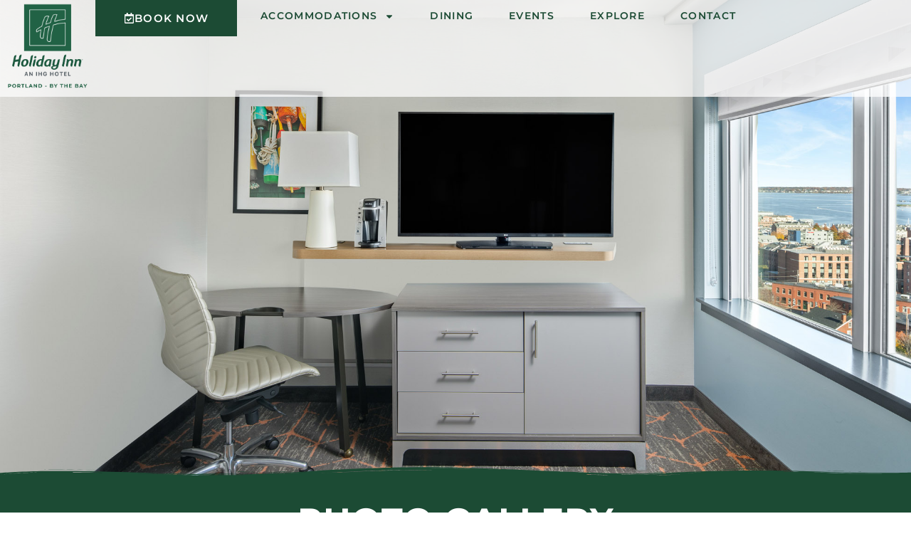

--- FILE ---
content_type: text/html; charset=UTF-8
request_url: https://www.innbythebay.com/photos-videos/
body_size: 21181
content:
<!doctype html>
<html lang="en">
<head>
	<meta charset="UTF-8">
	<meta name="viewport" content="width=device-width, initial-scale=1">
	<link rel="profile" href="https://gmpg.org/xfn/11">
	<meta name='robots' content='index, follow, max-image-preview:large, max-snippet:-1, max-video-preview:-1' />

	<!-- This site is optimized with the Yoast SEO plugin v26.8 - https://yoast.com/product/yoast-seo-wordpress/ -->
	<title>Photos &amp; Videos - Holiday Inn Portland - By The Bay</title>
	<meta name="description" content="Explore our photo gallery of our Portland, Maine location, Holiday Inn Portland - By the Bay property and more." />
	<link rel="canonical" href="https://www.innbythebay.com/photos-videos/" />
	<meta property="og:locale" content="en_US" />
	<meta property="og:type" content="article" />
	<meta property="og:title" content="Photos &amp; Videos - Holiday Inn Portland - By The Bay" />
	<meta property="og:description" content="Explore our photo gallery of our Portland, Maine location, Holiday Inn Portland - By the Bay property and more." />
	<meta property="og:url" content="https://www.innbythebay.com/photos-videos/" />
	<meta property="og:site_name" content="Holiday Inn Portland - By The Bay" />
	<meta property="article:publisher" content="https://www.facebook.com/innbythebay" />
	<meta property="article:modified_time" content="2025-11-12T20:43:35+00:00" />
	<meta property="og:image" content="https://www.innbythebay.com/wp-content/uploads/2025/01/portland-maine-waterfront-overview-drone-lafayette-hotels-photo-scaled.jpg" />
	<meta property="og:image:width" content="2560" />
	<meta property="og:image:height" content="1440" />
	<meta property="og:image:type" content="image/jpeg" />
	<meta name="twitter:card" content="summary_large_image" />
	<meta name="twitter:label1" content="Est. reading time" />
	<meta name="twitter:data1" content="1 minute" />
	<script type="application/ld+json" class="yoast-schema-graph">{"@context":"https://schema.org","@graph":[{"@type":"WebPage","@id":"https://www.innbythebay.com/photos-videos/","url":"https://www.innbythebay.com/photos-videos/","name":"Photos &amp; Videos - Holiday Inn Portland - By The Bay","isPartOf":{"@id":"https://www.innbythebay.com/#website"},"primaryImageOfPage":{"@id":"https://www.innbythebay.com/photos-videos/#primaryimage"},"image":{"@id":"https://www.innbythebay.com/photos-videos/#primaryimage"},"thumbnailUrl":"https://www.innbythebay.com/wp-content/uploads/2025/01/portland-maine-waterfront-overview-drone-lafayette-hotels-photo-scaled.jpg","datePublished":"2025-01-15T14:56:57+00:00","dateModified":"2025-11-12T20:43:35+00:00","description":"Explore our photo gallery of our Portland, Maine location, Holiday Inn Portland - By the Bay property and more.","breadcrumb":{"@id":"https://www.innbythebay.com/photos-videos/#breadcrumb"},"inLanguage":"en","potentialAction":[{"@type":"ReadAction","target":["https://www.innbythebay.com/photos-videos/"]}]},{"@type":"ImageObject","inLanguage":"en","@id":"https://www.innbythebay.com/photos-videos/#primaryimage","url":"https://www.innbythebay.com/wp-content/uploads/2025/01/portland-maine-waterfront-overview-drone-lafayette-hotels-photo-scaled.jpg","contentUrl":"https://www.innbythebay.com/wp-content/uploads/2025/01/portland-maine-waterfront-overview-drone-lafayette-hotels-photo-scaled.jpg","width":2560,"height":1440,"caption":"portland maine city view drone from holiday inn by the bay"},{"@type":"BreadcrumbList","@id":"https://www.innbythebay.com/photos-videos/#breadcrumb","itemListElement":[{"@type":"ListItem","position":1,"name":"Home","item":"https://www.innbythebay.com/"},{"@type":"ListItem","position":2,"name":"Photos &amp; Videos"}]},{"@type":"WebSite","@id":"https://www.innbythebay.com/#website","url":"https://www.innbythebay.com/","name":"Holiday Inn By The Bay Portland, Maine","description":"Old Port Portland, Maine Hotel and Events Center","publisher":{"@id":"https://www.innbythebay.com/#organization"},"potentialAction":[{"@type":"SearchAction","target":{"@type":"EntryPoint","urlTemplate":"https://www.innbythebay.com/?s={search_term_string}"},"query-input":{"@type":"PropertyValueSpecification","valueRequired":true,"valueName":"search_term_string"}}],"inLanguage":"en"},{"@type":"Organization","@id":"https://www.innbythebay.com/#organization","name":"Holiday Inn By The Bay","url":"https://www.innbythebay.com/","logo":{"@type":"ImageObject","inLanguage":"en","@id":"https://www.innbythebay.com/#/schema/logo/image/","url":"https://www.innbythebay.com/wp-content/uploads/2025/01/hibtb-brand-update-logo-green-vertical.png","contentUrl":"https://www.innbythebay.com/wp-content/uploads/2025/01/hibtb-brand-update-logo-green-vertical.png","width":3765,"height":4346,"caption":"Holiday Inn By The Bay"},"image":{"@id":"https://www.innbythebay.com/#/schema/logo/image/"},"sameAs":["https://www.facebook.com/innbythebay","https://www.instagram.com/bythebayportland"]}]}</script>
	<!-- / Yoast SEO plugin. -->


<link rel="alternate" type="application/rss+xml" title="Holiday Inn Portland - By The Bay &raquo; Feed" href="https://www.innbythebay.com/feed/" />
<link rel="alternate" type="application/rss+xml" title="Holiday Inn Portland - By The Bay &raquo; Comments Feed" href="https://www.innbythebay.com/comments/feed/" />
<link rel="alternate" title="oEmbed (JSON)" type="application/json+oembed" href="https://www.innbythebay.com/wp-json/oembed/1.0/embed?url=https%3A%2F%2Fwww.innbythebay.com%2Fphotos-videos%2F" />
<link rel="alternate" title="oEmbed (XML)" type="text/xml+oembed" href="https://www.innbythebay.com/wp-json/oembed/1.0/embed?url=https%3A%2F%2Fwww.innbythebay.com%2Fphotos-videos%2F&#038;format=xml" />
<style id='wp-img-auto-sizes-contain-inline-css'>
img:is([sizes=auto i],[sizes^="auto," i]){contain-intrinsic-size:3000px 1500px}
/*# sourceURL=wp-img-auto-sizes-contain-inline-css */
</style>
<style id='wp-emoji-styles-inline-css'>

	img.wp-smiley, img.emoji {
		display: inline !important;
		border: none !important;
		box-shadow: none !important;
		height: 1em !important;
		width: 1em !important;
		margin: 0 0.07em !important;
		vertical-align: -0.1em !important;
		background: none !important;
		padding: 0 !important;
	}
/*# sourceURL=wp-emoji-styles-inline-css */
</style>
<style id='global-styles-inline-css'>
:root{--wp--preset--aspect-ratio--square: 1;--wp--preset--aspect-ratio--4-3: 4/3;--wp--preset--aspect-ratio--3-4: 3/4;--wp--preset--aspect-ratio--3-2: 3/2;--wp--preset--aspect-ratio--2-3: 2/3;--wp--preset--aspect-ratio--16-9: 16/9;--wp--preset--aspect-ratio--9-16: 9/16;--wp--preset--color--black: #000000;--wp--preset--color--cyan-bluish-gray: #abb8c3;--wp--preset--color--white: #ffffff;--wp--preset--color--pale-pink: #f78da7;--wp--preset--color--vivid-red: #cf2e2e;--wp--preset--color--luminous-vivid-orange: #ff6900;--wp--preset--color--luminous-vivid-amber: #fcb900;--wp--preset--color--light-green-cyan: #7bdcb5;--wp--preset--color--vivid-green-cyan: #00d084;--wp--preset--color--pale-cyan-blue: #8ed1fc;--wp--preset--color--vivid-cyan-blue: #0693e3;--wp--preset--color--vivid-purple: #9b51e0;--wp--preset--gradient--vivid-cyan-blue-to-vivid-purple: linear-gradient(135deg,rgb(6,147,227) 0%,rgb(155,81,224) 100%);--wp--preset--gradient--light-green-cyan-to-vivid-green-cyan: linear-gradient(135deg,rgb(122,220,180) 0%,rgb(0,208,130) 100%);--wp--preset--gradient--luminous-vivid-amber-to-luminous-vivid-orange: linear-gradient(135deg,rgb(252,185,0) 0%,rgb(255,105,0) 100%);--wp--preset--gradient--luminous-vivid-orange-to-vivid-red: linear-gradient(135deg,rgb(255,105,0) 0%,rgb(207,46,46) 100%);--wp--preset--gradient--very-light-gray-to-cyan-bluish-gray: linear-gradient(135deg,rgb(238,238,238) 0%,rgb(169,184,195) 100%);--wp--preset--gradient--cool-to-warm-spectrum: linear-gradient(135deg,rgb(74,234,220) 0%,rgb(151,120,209) 20%,rgb(207,42,186) 40%,rgb(238,44,130) 60%,rgb(251,105,98) 80%,rgb(254,248,76) 100%);--wp--preset--gradient--blush-light-purple: linear-gradient(135deg,rgb(255,206,236) 0%,rgb(152,150,240) 100%);--wp--preset--gradient--blush-bordeaux: linear-gradient(135deg,rgb(254,205,165) 0%,rgb(254,45,45) 50%,rgb(107,0,62) 100%);--wp--preset--gradient--luminous-dusk: linear-gradient(135deg,rgb(255,203,112) 0%,rgb(199,81,192) 50%,rgb(65,88,208) 100%);--wp--preset--gradient--pale-ocean: linear-gradient(135deg,rgb(255,245,203) 0%,rgb(182,227,212) 50%,rgb(51,167,181) 100%);--wp--preset--gradient--electric-grass: linear-gradient(135deg,rgb(202,248,128) 0%,rgb(113,206,126) 100%);--wp--preset--gradient--midnight: linear-gradient(135deg,rgb(2,3,129) 0%,rgb(40,116,252) 100%);--wp--preset--font-size--small: 13px;--wp--preset--font-size--medium: 20px;--wp--preset--font-size--large: 36px;--wp--preset--font-size--x-large: 42px;--wp--preset--spacing--20: 0.44rem;--wp--preset--spacing--30: 0.67rem;--wp--preset--spacing--40: 1rem;--wp--preset--spacing--50: 1.5rem;--wp--preset--spacing--60: 2.25rem;--wp--preset--spacing--70: 3.38rem;--wp--preset--spacing--80: 5.06rem;--wp--preset--shadow--natural: 6px 6px 9px rgba(0, 0, 0, 0.2);--wp--preset--shadow--deep: 12px 12px 50px rgba(0, 0, 0, 0.4);--wp--preset--shadow--sharp: 6px 6px 0px rgba(0, 0, 0, 0.2);--wp--preset--shadow--outlined: 6px 6px 0px -3px rgb(255, 255, 255), 6px 6px rgb(0, 0, 0);--wp--preset--shadow--crisp: 6px 6px 0px rgb(0, 0, 0);}:root { --wp--style--global--content-size: 800px;--wp--style--global--wide-size: 1200px; }:where(body) { margin: 0; }.wp-site-blocks > .alignleft { float: left; margin-right: 2em; }.wp-site-blocks > .alignright { float: right; margin-left: 2em; }.wp-site-blocks > .aligncenter { justify-content: center; margin-left: auto; margin-right: auto; }:where(.wp-site-blocks) > * { margin-block-start: 24px; margin-block-end: 0; }:where(.wp-site-blocks) > :first-child { margin-block-start: 0; }:where(.wp-site-blocks) > :last-child { margin-block-end: 0; }:root { --wp--style--block-gap: 24px; }:root :where(.is-layout-flow) > :first-child{margin-block-start: 0;}:root :where(.is-layout-flow) > :last-child{margin-block-end: 0;}:root :where(.is-layout-flow) > *{margin-block-start: 24px;margin-block-end: 0;}:root :where(.is-layout-constrained) > :first-child{margin-block-start: 0;}:root :where(.is-layout-constrained) > :last-child{margin-block-end: 0;}:root :where(.is-layout-constrained) > *{margin-block-start: 24px;margin-block-end: 0;}:root :where(.is-layout-flex){gap: 24px;}:root :where(.is-layout-grid){gap: 24px;}.is-layout-flow > .alignleft{float: left;margin-inline-start: 0;margin-inline-end: 2em;}.is-layout-flow > .alignright{float: right;margin-inline-start: 2em;margin-inline-end: 0;}.is-layout-flow > .aligncenter{margin-left: auto !important;margin-right: auto !important;}.is-layout-constrained > .alignleft{float: left;margin-inline-start: 0;margin-inline-end: 2em;}.is-layout-constrained > .alignright{float: right;margin-inline-start: 2em;margin-inline-end: 0;}.is-layout-constrained > .aligncenter{margin-left: auto !important;margin-right: auto !important;}.is-layout-constrained > :where(:not(.alignleft):not(.alignright):not(.alignfull)){max-width: var(--wp--style--global--content-size);margin-left: auto !important;margin-right: auto !important;}.is-layout-constrained > .alignwide{max-width: var(--wp--style--global--wide-size);}body .is-layout-flex{display: flex;}.is-layout-flex{flex-wrap: wrap;align-items: center;}.is-layout-flex > :is(*, div){margin: 0;}body .is-layout-grid{display: grid;}.is-layout-grid > :is(*, div){margin: 0;}body{padding-top: 0px;padding-right: 0px;padding-bottom: 0px;padding-left: 0px;}a:where(:not(.wp-element-button)){text-decoration: underline;}:root :where(.wp-element-button, .wp-block-button__link){background-color: #32373c;border-width: 0;color: #fff;font-family: inherit;font-size: inherit;font-style: inherit;font-weight: inherit;letter-spacing: inherit;line-height: inherit;padding-top: calc(0.667em + 2px);padding-right: calc(1.333em + 2px);padding-bottom: calc(0.667em + 2px);padding-left: calc(1.333em + 2px);text-decoration: none;text-transform: inherit;}.has-black-color{color: var(--wp--preset--color--black) !important;}.has-cyan-bluish-gray-color{color: var(--wp--preset--color--cyan-bluish-gray) !important;}.has-white-color{color: var(--wp--preset--color--white) !important;}.has-pale-pink-color{color: var(--wp--preset--color--pale-pink) !important;}.has-vivid-red-color{color: var(--wp--preset--color--vivid-red) !important;}.has-luminous-vivid-orange-color{color: var(--wp--preset--color--luminous-vivid-orange) !important;}.has-luminous-vivid-amber-color{color: var(--wp--preset--color--luminous-vivid-amber) !important;}.has-light-green-cyan-color{color: var(--wp--preset--color--light-green-cyan) !important;}.has-vivid-green-cyan-color{color: var(--wp--preset--color--vivid-green-cyan) !important;}.has-pale-cyan-blue-color{color: var(--wp--preset--color--pale-cyan-blue) !important;}.has-vivid-cyan-blue-color{color: var(--wp--preset--color--vivid-cyan-blue) !important;}.has-vivid-purple-color{color: var(--wp--preset--color--vivid-purple) !important;}.has-black-background-color{background-color: var(--wp--preset--color--black) !important;}.has-cyan-bluish-gray-background-color{background-color: var(--wp--preset--color--cyan-bluish-gray) !important;}.has-white-background-color{background-color: var(--wp--preset--color--white) !important;}.has-pale-pink-background-color{background-color: var(--wp--preset--color--pale-pink) !important;}.has-vivid-red-background-color{background-color: var(--wp--preset--color--vivid-red) !important;}.has-luminous-vivid-orange-background-color{background-color: var(--wp--preset--color--luminous-vivid-orange) !important;}.has-luminous-vivid-amber-background-color{background-color: var(--wp--preset--color--luminous-vivid-amber) !important;}.has-light-green-cyan-background-color{background-color: var(--wp--preset--color--light-green-cyan) !important;}.has-vivid-green-cyan-background-color{background-color: var(--wp--preset--color--vivid-green-cyan) !important;}.has-pale-cyan-blue-background-color{background-color: var(--wp--preset--color--pale-cyan-blue) !important;}.has-vivid-cyan-blue-background-color{background-color: var(--wp--preset--color--vivid-cyan-blue) !important;}.has-vivid-purple-background-color{background-color: var(--wp--preset--color--vivid-purple) !important;}.has-black-border-color{border-color: var(--wp--preset--color--black) !important;}.has-cyan-bluish-gray-border-color{border-color: var(--wp--preset--color--cyan-bluish-gray) !important;}.has-white-border-color{border-color: var(--wp--preset--color--white) !important;}.has-pale-pink-border-color{border-color: var(--wp--preset--color--pale-pink) !important;}.has-vivid-red-border-color{border-color: var(--wp--preset--color--vivid-red) !important;}.has-luminous-vivid-orange-border-color{border-color: var(--wp--preset--color--luminous-vivid-orange) !important;}.has-luminous-vivid-amber-border-color{border-color: var(--wp--preset--color--luminous-vivid-amber) !important;}.has-light-green-cyan-border-color{border-color: var(--wp--preset--color--light-green-cyan) !important;}.has-vivid-green-cyan-border-color{border-color: var(--wp--preset--color--vivid-green-cyan) !important;}.has-pale-cyan-blue-border-color{border-color: var(--wp--preset--color--pale-cyan-blue) !important;}.has-vivid-cyan-blue-border-color{border-color: var(--wp--preset--color--vivid-cyan-blue) !important;}.has-vivid-purple-border-color{border-color: var(--wp--preset--color--vivid-purple) !important;}.has-vivid-cyan-blue-to-vivid-purple-gradient-background{background: var(--wp--preset--gradient--vivid-cyan-blue-to-vivid-purple) !important;}.has-light-green-cyan-to-vivid-green-cyan-gradient-background{background: var(--wp--preset--gradient--light-green-cyan-to-vivid-green-cyan) !important;}.has-luminous-vivid-amber-to-luminous-vivid-orange-gradient-background{background: var(--wp--preset--gradient--luminous-vivid-amber-to-luminous-vivid-orange) !important;}.has-luminous-vivid-orange-to-vivid-red-gradient-background{background: var(--wp--preset--gradient--luminous-vivid-orange-to-vivid-red) !important;}.has-very-light-gray-to-cyan-bluish-gray-gradient-background{background: var(--wp--preset--gradient--very-light-gray-to-cyan-bluish-gray) !important;}.has-cool-to-warm-spectrum-gradient-background{background: var(--wp--preset--gradient--cool-to-warm-spectrum) !important;}.has-blush-light-purple-gradient-background{background: var(--wp--preset--gradient--blush-light-purple) !important;}.has-blush-bordeaux-gradient-background{background: var(--wp--preset--gradient--blush-bordeaux) !important;}.has-luminous-dusk-gradient-background{background: var(--wp--preset--gradient--luminous-dusk) !important;}.has-pale-ocean-gradient-background{background: var(--wp--preset--gradient--pale-ocean) !important;}.has-electric-grass-gradient-background{background: var(--wp--preset--gradient--electric-grass) !important;}.has-midnight-gradient-background{background: var(--wp--preset--gradient--midnight) !important;}.has-small-font-size{font-size: var(--wp--preset--font-size--small) !important;}.has-medium-font-size{font-size: var(--wp--preset--font-size--medium) !important;}.has-large-font-size{font-size: var(--wp--preset--font-size--large) !important;}.has-x-large-font-size{font-size: var(--wp--preset--font-size--x-large) !important;}
:root :where(.wp-block-pullquote){font-size: 1.5em;line-height: 1.6;}
/*# sourceURL=global-styles-inline-css */
</style>
<link rel='stylesheet' id='hello-elementor-css' href='https://www.innbythebay.com/wp-content/themes/hello-elementor/assets/css/reset.css?ver=3.4.6' media='all' />
<link rel='stylesheet' id='hello-elementor-theme-style-css' href='https://www.innbythebay.com/wp-content/themes/hello-elementor/assets/css/theme.css?ver=3.4.6' media='all' />
<link rel='stylesheet' id='hello-elementor-header-footer-css' href='https://www.innbythebay.com/wp-content/themes/hello-elementor/assets/css/header-footer.css?ver=3.4.6' media='all' />
<link rel='stylesheet' id='elementor-frontend-css' href='https://www.innbythebay.com/wp-content/plugins/elementor/assets/css/frontend.min.css?ver=3.34.4' media='all' />
<link rel='stylesheet' id='elementor-post-9-css' href='https://www.innbythebay.com/wp-content/uploads/elementor/css/post-9.css?ver=1769730383' media='all' />
<link rel='stylesheet' id='widget-menu-anchor-css' href='https://www.innbythebay.com/wp-content/plugins/elementor/assets/css/widget-menu-anchor.min.css?ver=3.34.4' media='all' />
<link rel='stylesheet' id='widget-image-css' href='https://www.innbythebay.com/wp-content/plugins/elementor/assets/css/widget-image.min.css?ver=3.34.4' media='all' />
<link rel='stylesheet' id='widget-nav-menu-css' href='https://www.innbythebay.com/wp-content/plugins/elementor-pro/assets/css/widget-nav-menu.min.css?ver=3.34.4' media='all' />
<link rel='stylesheet' id='e-sticky-css' href='https://www.innbythebay.com/wp-content/plugins/elementor-pro/assets/css/modules/sticky.min.css?ver=3.34.4' media='all' />
<link rel='stylesheet' id='e-animation-grow-css' href='https://www.innbythebay.com/wp-content/plugins/elementor/assets/lib/animations/styles/e-animation-grow.min.css?ver=3.34.4' media='all' />
<link rel='stylesheet' id='widget-heading-css' href='https://www.innbythebay.com/wp-content/plugins/elementor/assets/css/widget-heading.min.css?ver=3.34.4' media='all' />
<link rel='stylesheet' id='widget-icon-list-css' href='https://www.innbythebay.com/wp-content/plugins/elementor/assets/css/widget-icon-list.min.css?ver=3.34.4' media='all' />
<link rel='stylesheet' id='widget-social-icons-css' href='https://www.innbythebay.com/wp-content/plugins/elementor/assets/css/widget-social-icons.min.css?ver=3.34.4' media='all' />
<link rel='stylesheet' id='e-apple-webkit-css' href='https://www.innbythebay.com/wp-content/plugins/elementor/assets/css/conditionals/apple-webkit.min.css?ver=3.34.4' media='all' />
<link rel='stylesheet' id='e-shapes-css' href='https://www.innbythebay.com/wp-content/plugins/elementor/assets/css/conditionals/shapes.min.css?ver=3.34.4' media='all' />
<link rel='stylesheet' id='widget-image-gallery-css' href='https://www.innbythebay.com/wp-content/plugins/elementor/assets/css/widget-image-gallery.min.css?ver=3.34.4' media='all' />
<link rel='stylesheet' id='swiper-css' href='https://www.innbythebay.com/wp-content/plugins/elementor/assets/lib/swiper/v8/css/swiper.min.css?ver=8.4.5' media='all' />
<link rel='stylesheet' id='e-swiper-css' href='https://www.innbythebay.com/wp-content/plugins/elementor/assets/css/conditionals/e-swiper.min.css?ver=3.34.4' media='all' />
<link rel='stylesheet' id='widget-gallery-css' href='https://www.innbythebay.com/wp-content/plugins/elementor-pro/assets/css/widget-gallery.min.css?ver=3.34.4' media='all' />
<link rel='stylesheet' id='elementor-gallery-css' href='https://www.innbythebay.com/wp-content/plugins/elementor/assets/lib/e-gallery/css/e-gallery.min.css?ver=1.2.0' media='all' />
<link rel='stylesheet' id='e-transitions-css' href='https://www.innbythebay.com/wp-content/plugins/elementor-pro/assets/css/conditionals/transitions.min.css?ver=3.34.4' media='all' />
<link rel='stylesheet' id='elementor-post-771-css' href='https://www.innbythebay.com/wp-content/uploads/elementor/css/post-771.css?ver=1769755507' media='all' />
<link rel='stylesheet' id='elementor-post-37-css' href='https://www.innbythebay.com/wp-content/uploads/elementor/css/post-37.css?ver=1769730383' media='all' />
<link rel='stylesheet' id='elementor-post-29-css' href='https://www.innbythebay.com/wp-content/uploads/elementor/css/post-29.css?ver=1769730383' media='all' />
<link rel='stylesheet' id='tablepress-default-css' href='https://www.innbythebay.com/wp-content/tablepress-combined.min.css?ver=12' media='all' />
<link rel='stylesheet' id='tablepress-datatables-buttons-css' href='https://www.innbythebay.com/wp-content/plugins/tablepress-premium/modules/css/build/datatables.buttons.css?ver=3.2.6' media='all' />
<link rel='stylesheet' id='tablepress-datatables-fixedheader-css' href='https://www.innbythebay.com/wp-content/plugins/tablepress-premium/modules/css/build/datatables.fixedheader.css?ver=3.2.6' media='all' />
<link rel='stylesheet' id='tablepress-datatables-fixedcolumns-css' href='https://www.innbythebay.com/wp-content/plugins/tablepress-premium/modules/css/build/datatables.fixedcolumns.css?ver=3.2.6' media='all' />
<link rel='stylesheet' id='tablepress-datatables-scroll-buttons-css' href='https://www.innbythebay.com/wp-content/plugins/tablepress-premium/modules/css/build/datatables.scroll-buttons.css?ver=3.2.6' media='all' />
<link rel='stylesheet' id='tablepress-responsive-tables-css' href='https://www.innbythebay.com/wp-content/plugins/tablepress-premium/modules/css/build/responsive-tables.css?ver=3.2.6' media='all' />
<link rel='stylesheet' id='tablepress-datatables-columnfilterwidgets-css' href='https://www.innbythebay.com/wp-content/plugins/tablepress-premium/modules/css/build/datatables.columnfilterwidgets.css?ver=3.2.6' media='all' />
<link rel='stylesheet' id='elementor-gf-local-montserrat-css' href='https://www.innbythebay.com/wp-content/uploads/elementor/google-fonts/css/montserrat.css?ver=1742262328' media='all' />
<link rel='stylesheet' id='elementor-gf-local-meowscript-css' href='https://www.innbythebay.com/wp-content/uploads/elementor/google-fonts/css/meowscript.css?ver=1742262329' media='all' />
<script src="https://www.innbythebay.com/wp-includes/js/jquery/jquery.min.js?ver=3.7.1" id="jquery-core-js"></script>
<script src="https://www.innbythebay.com/wp-includes/js/jquery/jquery-migrate.min.js?ver=3.4.1" id="jquery-migrate-js"></script>
<link rel="https://api.w.org/" href="https://www.innbythebay.com/wp-json/" /><link rel="alternate" title="JSON" type="application/json" href="https://www.innbythebay.com/wp-json/wp/v2/pages/771" /><link rel="EditURI" type="application/rsd+xml" title="RSD" href="https://www.innbythebay.com/xmlrpc.php?rsd" />
<meta name="generator" content="WordPress 6.9" />
<link rel='shortlink' href='https://www.innbythebay.com/?p=771' />
        <script
            data-accessible-account-id="wp_vFtGhKjLm"
            data-site-url="https://www.innbythebay.com"
            id="allAccessibleWidget"
            src="https://api.allaccessible.org/widget/wp_vFtGhKjLm.js"
            defer>
        </script>
        <meta name="generator" content="Elementor 3.34.4; features: e_font_icon_svg, additional_custom_breakpoints; settings: css_print_method-external, google_font-enabled, font_display-swap">
<!-- Google Tag Manager -->
<script>(function(w,d,s,l,i){w[l]=w[l]||[];w[l].push({'gtm.start':
new Date().getTime(),event:'gtm.js'});var f=d.getElementsByTagName(s)[0],
j=d.createElement(s),dl=l!='dataLayer'?'&l='+l:'';j.async=true;j.src=
'https://www.googletagmanager.com/gtm.js?id='+i+dl;f.parentNode.insertBefore(j,f);
})(window,document,'script','dataLayer','GTM-PR7CGJG2');</script>
<!-- End Google Tag Manager -->

<!-- Google Tag Manager (noscript) -->
<noscript><iframe src="https://www.googletagmanager.com/ns.html?id=GTM-PR7CGJG2"
height="0" width="0" style="display:none;visibility:hidden"></iframe></noscript>
<!-- End Google Tag Manager (noscript) -->
			<style>
				.e-con.e-parent:nth-of-type(n+4):not(.e-lazyloaded):not(.e-no-lazyload),
				.e-con.e-parent:nth-of-type(n+4):not(.e-lazyloaded):not(.e-no-lazyload) * {
					background-image: none !important;
				}
				@media screen and (max-height: 1024px) {
					.e-con.e-parent:nth-of-type(n+3):not(.e-lazyloaded):not(.e-no-lazyload),
					.e-con.e-parent:nth-of-type(n+3):not(.e-lazyloaded):not(.e-no-lazyload) * {
						background-image: none !important;
					}
				}
				@media screen and (max-height: 640px) {
					.e-con.e-parent:nth-of-type(n+2):not(.e-lazyloaded):not(.e-no-lazyload),
					.e-con.e-parent:nth-of-type(n+2):not(.e-lazyloaded):not(.e-no-lazyload) * {
						background-image: none !important;
					}
				}
			</style>
			<link rel="icon" href="https://www.innbythebay.com/wp-content/uploads/2025/01/cropped-HIBTB-social-square-green-icon-only-32x32.png" sizes="32x32" />
<link rel="icon" href="https://www.innbythebay.com/wp-content/uploads/2025/01/cropped-HIBTB-social-square-green-icon-only-192x192.png" sizes="192x192" />
<link rel="apple-touch-icon" href="https://www.innbythebay.com/wp-content/uploads/2025/01/cropped-HIBTB-social-square-green-icon-only-180x180.png" />
<meta name="msapplication-TileImage" content="https://www.innbythebay.com/wp-content/uploads/2025/01/cropped-HIBTB-social-square-green-icon-only-270x270.png" />
</head>
<body class="wp-singular page-template-default page page-id-771 wp-custom-logo wp-embed-responsive wp-theme-hello-elementor hello-elementor-default elementor-default elementor-kit-9 elementor-page elementor-page-771">


<a class="skip-link screen-reader-text" href="#content">Skip to content</a>

		<header data-elementor-type="header" data-elementor-id="37" class="elementor elementor-37 elementor-location-header" data-elementor-post-type="elementor_library">
			<div class="elementor-element elementor-element-3b5c7f6 e-flex e-con-boxed e-con e-parent" data-id="3b5c7f6" data-element_type="container">
					<div class="e-con-inner">
				<div class="elementor-element elementor-element-780bbea2 elementor-widget elementor-widget-menu-anchor" data-id="780bbea2" data-element_type="widget" data-widget_type="menu-anchor.default">
				<div class="elementor-widget-container">
							<div class="elementor-menu-anchor" id="top"></div>
						</div>
				</div>
					</div>
				</div>
		<div class="elementor-element elementor-element-7d35d6d4 e-flex e-con-boxed e-con e-parent" data-id="7d35d6d4" data-element_type="container" data-settings="{&quot;background_background&quot;:&quot;classic&quot;,&quot;sticky&quot;:&quot;top&quot;,&quot;sticky_on&quot;:[&quot;desktop&quot;,&quot;tablet&quot;,&quot;mobile&quot;],&quot;sticky_offset&quot;:0,&quot;sticky_effects_offset&quot;:0,&quot;sticky_anchor_link_offset&quot;:0}">
					<div class="e-con-inner">
		<div class="elementor-element elementor-element-10d0f6e e-con-full e-flex e-con e-child" data-id="10d0f6e" data-element_type="container">
				<div class="elementor-element elementor-element-40db2ecf elementor-widget elementor-widget-theme-site-logo elementor-widget-image" data-id="40db2ecf" data-element_type="widget" data-widget_type="theme-site-logo.default">
				<div class="elementor-widget-container">
											<a href="https://www.innbythebay.com">
			<img fetchpriority="high" width="3765" height="4346" src="https://www.innbythebay.com/wp-content/uploads/2025/01/hibtb-brand-update-logo-green-vertical.png" class="attachment-full size-full wp-image-789" alt="holiday inn by the bay logo" srcset="https://www.innbythebay.com/wp-content/uploads/2025/01/hibtb-brand-update-logo-green-vertical.png 3765w, https://www.innbythebay.com/wp-content/uploads/2025/01/hibtb-brand-update-logo-green-vertical-260x300.png 260w, https://www.innbythebay.com/wp-content/uploads/2025/01/hibtb-brand-update-logo-green-vertical-887x1024.png 887w, https://www.innbythebay.com/wp-content/uploads/2025/01/hibtb-brand-update-logo-green-vertical-768x887.png 768w, https://www.innbythebay.com/wp-content/uploads/2025/01/hibtb-brand-update-logo-green-vertical-1331x1536.png 1331w, https://www.innbythebay.com/wp-content/uploads/2025/01/hibtb-brand-update-logo-green-vertical-1774x2048.png 1774w" sizes="(max-width: 3765px) 100vw, 3765px" />				</a>
											</div>
				</div>
				</div>
		<div class="elementor-element elementor-element-650cf36d e-con-full e-flex e-con e-child" data-id="650cf36d" data-element_type="container">
				<div class="elementor-element elementor-element-d29fafd elementor-align-right elementor-mobile-align-right elementor-widget elementor-widget-global elementor-global-869 elementor-widget-button" data-id="d29fafd" data-element_type="widget" data-widget_type="button.default">
				<div class="elementor-widget-container">
									<div class="elementor-button-wrapper">
					<a class="elementor-button elementor-button-link elementor-size-sm" href="https://www.ihg.com/holidayinn/hotels/us/en/portland/pwmdt/hoteldetail" target="_blank" alt="book now holiday inn by the bay">
						<span class="elementor-button-content-wrapper">
						<span class="elementor-button-icon">
				<svg aria-hidden="true" class="e-font-icon-svg e-far-calendar-check" viewBox="0 0 448 512" xmlns="http://www.w3.org/2000/svg"><path d="M400 64h-48V12c0-6.627-5.373-12-12-12h-40c-6.627 0-12 5.373-12 12v52H160V12c0-6.627-5.373-12-12-12h-40c-6.627 0-12 5.373-12 12v52H48C21.49 64 0 85.49 0 112v352c0 26.51 21.49 48 48 48h352c26.51 0 48-21.49 48-48V112c0-26.51-21.49-48-48-48zm-6 400H54a6 6 0 0 1-6-6V160h352v298a6 6 0 0 1-6 6zm-52.849-200.65L198.842 404.519c-4.705 4.667-12.303 4.637-16.971-.068l-75.091-75.699c-4.667-4.705-4.637-12.303.068-16.971l22.719-22.536c4.705-4.667 12.303-4.637 16.97.069l44.104 44.461 111.072-110.181c4.705-4.667 12.303-4.637 16.971.068l22.536 22.718c4.667 4.705 4.636 12.303-.069 16.97z"></path></svg>			</span>
									<span class="elementor-button-text">Book Now</span>
					</span>
					</a>
				</div>
								</div>
				</div>
				</div>
		<div class="elementor-element elementor-element-7fbab13e e-con-full e-flex e-con e-child" data-id="7fbab13e" data-element_type="container">
				<div class="elementor-element elementor-element-42e90608 elementor-nav-menu__align-end elementor-nav-menu--stretch elementor-nav-menu__text-align-center elementor-nav-menu--dropdown-tablet elementor-nav-menu--toggle elementor-nav-menu--burger elementor-widget elementor-widget-nav-menu" data-id="42e90608" data-element_type="widget" data-settings="{&quot;full_width&quot;:&quot;stretch&quot;,&quot;layout&quot;:&quot;horizontal&quot;,&quot;submenu_icon&quot;:{&quot;value&quot;:&quot;&lt;svg aria-hidden=\&quot;true\&quot; class=\&quot;e-font-icon-svg e-fas-caret-down\&quot; viewBox=\&quot;0 0 320 512\&quot; xmlns=\&quot;http:\/\/www.w3.org\/2000\/svg\&quot;&gt;&lt;path d=\&quot;M31.3 192h257.3c17.8 0 26.7 21.5 14.1 34.1L174.1 354.8c-7.8 7.8-20.5 7.8-28.3 0L17.2 226.1C4.6 213.5 13.5 192 31.3 192z\&quot;&gt;&lt;\/path&gt;&lt;\/svg&gt;&quot;,&quot;library&quot;:&quot;fa-solid&quot;},&quot;toggle&quot;:&quot;burger&quot;}" data-widget_type="nav-menu.default">
				<div class="elementor-widget-container">
								<nav aria-label="Menu" class="elementor-nav-menu--main elementor-nav-menu__container elementor-nav-menu--layout-horizontal e--pointer-underline e--animation-fade">
				<ul id="menu-1-42e90608" class="elementor-nav-menu"><li class="menu-item menu-item-type-post_type menu-item-object-page menu-item-has-children menu-item-806"><a href="https://www.innbythebay.com/accommodations/" class="elementor-item">Accommodations</a>
<ul class="sub-menu elementor-nav-menu--dropdown">
	<li class="menu-item menu-item-type-post_type menu-item-object-page menu-item-808"><a href="https://www.innbythebay.com/accommodations/king-bed-guest-room/" class="elementor-sub-item">King Bed Guest Room</a></li>
	<li class="menu-item menu-item-type-post_type menu-item-object-page menu-item-811"><a href="https://www.innbythebay.com/accommodations/two-queen-guest-room/" class="elementor-sub-item">Two Queen Guest Room</a></li>
	<li class="menu-item menu-item-type-post_type menu-item-object-page menu-item-809"><a href="https://www.innbythebay.com/accommodations/king-executive-guest-room/" class="elementor-sub-item">King Executive Guest Room</a></li>
	<li class="menu-item menu-item-type-post_type menu-item-object-page menu-item-807"><a href="https://www.innbythebay.com/accommodations/king-bed-accessible-room/" class="elementor-sub-item">King Bed Accessible Room</a></li>
	<li class="menu-item menu-item-type-post_type menu-item-object-page menu-item-810"><a href="https://www.innbythebay.com/accommodations/the-presidential-suite/" class="elementor-sub-item">The Presidential Suite</a></li>
	<li class="menu-item menu-item-type-post_type menu-item-object-page menu-item-103"><a href="https://www.innbythebay.com/amenities/" class="elementor-sub-item">Amenities</a></li>
	<li class="menu-item menu-item-type-post_type menu-item-object-page menu-item-815"><a href="https://www.innbythebay.com/faq/" class="elementor-sub-item">FAQ</a></li>
</ul>
</li>
<li class="menu-item menu-item-type-post_type menu-item-object-page menu-item-817"><a href="https://www.innbythebay.com/local-toast/" class="elementor-item">Dining</a></li>
<li class="menu-item menu-item-type-post_type menu-item-object-page menu-item-816"><a href="https://www.innbythebay.com/events/" class="elementor-item">Events</a></li>
<li class="menu-item menu-item-type-post_type menu-item-object-page menu-item-814"><a href="https://www.innbythebay.com/explore-portland/" class="elementor-item">Explore</a></li>
<li class="menu-item menu-item-type-post_type menu-item-object-page menu-item-813"><a href="https://www.innbythebay.com/contact-us/" class="elementor-item">Contact</a></li>
</ul>			</nav>
					<div class="elementor-menu-toggle" role="button" tabindex="0" aria-label="Menu Toggle" aria-expanded="false">
			<svg aria-hidden="true" role="presentation" class="elementor-menu-toggle__icon--open e-font-icon-svg e-eicon-menu-bar" viewBox="0 0 1000 1000" xmlns="http://www.w3.org/2000/svg"><path d="M104 333H896C929 333 958 304 958 271S929 208 896 208H104C71 208 42 237 42 271S71 333 104 333ZM104 583H896C929 583 958 554 958 521S929 458 896 458H104C71 458 42 487 42 521S71 583 104 583ZM104 833H896C929 833 958 804 958 771S929 708 896 708H104C71 708 42 737 42 771S71 833 104 833Z"></path></svg><svg aria-hidden="true" role="presentation" class="elementor-menu-toggle__icon--close e-font-icon-svg e-eicon-close" viewBox="0 0 1000 1000" xmlns="http://www.w3.org/2000/svg"><path d="M742 167L500 408 258 167C246 154 233 150 217 150 196 150 179 158 167 167 154 179 150 196 150 212 150 229 154 242 171 254L408 500 167 742C138 771 138 800 167 829 196 858 225 858 254 829L496 587 738 829C750 842 767 846 783 846 800 846 817 842 829 829 842 817 846 804 846 783 846 767 842 750 829 737L588 500 833 258C863 229 863 200 833 171 804 137 775 137 742 167Z"></path></svg>		</div>
					<nav class="elementor-nav-menu--dropdown elementor-nav-menu__container" aria-hidden="true">
				<ul id="menu-2-42e90608" class="elementor-nav-menu"><li class="menu-item menu-item-type-post_type menu-item-object-page menu-item-has-children menu-item-806"><a href="https://www.innbythebay.com/accommodations/" class="elementor-item" tabindex="-1">Accommodations</a>
<ul class="sub-menu elementor-nav-menu--dropdown">
	<li class="menu-item menu-item-type-post_type menu-item-object-page menu-item-808"><a href="https://www.innbythebay.com/accommodations/king-bed-guest-room/" class="elementor-sub-item" tabindex="-1">King Bed Guest Room</a></li>
	<li class="menu-item menu-item-type-post_type menu-item-object-page menu-item-811"><a href="https://www.innbythebay.com/accommodations/two-queen-guest-room/" class="elementor-sub-item" tabindex="-1">Two Queen Guest Room</a></li>
	<li class="menu-item menu-item-type-post_type menu-item-object-page menu-item-809"><a href="https://www.innbythebay.com/accommodations/king-executive-guest-room/" class="elementor-sub-item" tabindex="-1">King Executive Guest Room</a></li>
	<li class="menu-item menu-item-type-post_type menu-item-object-page menu-item-807"><a href="https://www.innbythebay.com/accommodations/king-bed-accessible-room/" class="elementor-sub-item" tabindex="-1">King Bed Accessible Room</a></li>
	<li class="menu-item menu-item-type-post_type menu-item-object-page menu-item-810"><a href="https://www.innbythebay.com/accommodations/the-presidential-suite/" class="elementor-sub-item" tabindex="-1">The Presidential Suite</a></li>
	<li class="menu-item menu-item-type-post_type menu-item-object-page menu-item-103"><a href="https://www.innbythebay.com/amenities/" class="elementor-sub-item" tabindex="-1">Amenities</a></li>
	<li class="menu-item menu-item-type-post_type menu-item-object-page menu-item-815"><a href="https://www.innbythebay.com/faq/" class="elementor-sub-item" tabindex="-1">FAQ</a></li>
</ul>
</li>
<li class="menu-item menu-item-type-post_type menu-item-object-page menu-item-817"><a href="https://www.innbythebay.com/local-toast/" class="elementor-item" tabindex="-1">Dining</a></li>
<li class="menu-item menu-item-type-post_type menu-item-object-page menu-item-816"><a href="https://www.innbythebay.com/events/" class="elementor-item" tabindex="-1">Events</a></li>
<li class="menu-item menu-item-type-post_type menu-item-object-page menu-item-814"><a href="https://www.innbythebay.com/explore-portland/" class="elementor-item" tabindex="-1">Explore</a></li>
<li class="menu-item menu-item-type-post_type menu-item-object-page menu-item-813"><a href="https://www.innbythebay.com/contact-us/" class="elementor-item" tabindex="-1">Contact</a></li>
</ul>			</nav>
						</div>
				</div>
				</div>
					</div>
				</div>
				</header>
		
<main id="content" class="site-main post-771 page type-page status-publish has-post-thumbnail hentry">

	
	<div class="page-content">
				<div data-elementor-type="wp-page" data-elementor-id="771" class="elementor elementor-771" data-elementor-post-type="page">
				<div class="elementor-element elementor-element-e4a8fde e-con-full e-flex e-con e-child" data-id="e4a8fde" data-element_type="container" data-settings="{&quot;background_background&quot;:&quot;classic&quot;,&quot;shape_divider_bottom&quot;:&quot;wave-brush&quot;}">
				<div class="elementor-shape elementor-shape-bottom" aria-hidden="true" data-negative="false">
			<svg xmlns="http://www.w3.org/2000/svg" viewBox="0 0 283.5 27.8" preserveAspectRatio="none">
	<path class="elementor-shape-fill" d="M283.5,9.7c0,0-7.3,4.3-14,4.6c-6.8,0.3-12.6,0-20.9-1.5c-11.3-2-33.1-10.1-44.7-5.7	s-12.1,4.6-18,7.4c-6.6,3.2-20,9.6-36.6,9.3C131.6,23.5,99.5,7.2,86.3,8c-1.4,0.1-6.6,0.8-10.5,2c-3.8,1.2-9.4,3.8-17,4.7	c-3.2,0.4-8.3,1.1-14.2,0.9c-1.5-0.1-6.3-0.4-12-1.6c-5.7-1.2-11-3.1-15.8-3.7C6.5,9.2,0,10.8,0,10.8V0h283.5V9.7z M260.8,11.3	c-0.7-1-2-0.4-4.3-0.4c-2.3,0-6.1-1.2-5.8-1.1c0.3,0.1,3.1,1.5,6,1.9C259.7,12.2,261.4,12.3,260.8,11.3z M242.4,8.6	c0,0-2.4-0.2-5.6-0.9c-3.2-0.8-10.3-2.8-15.1-3.5c-8.2-1.1-15.8,0-15.1,0.1c0.8,0.1,9.6-0.6,17.6,1.1c3.3,0.7,9.3,2.2,12.4,2.7	C239.9,8.7,242.4,8.6,242.4,8.6z M185.2,8.5c1.7-0.7-13.3,4.7-18.5,6.1c-2.1,0.6-6.2,1.6-10,2c-3.9,0.4-8.9,0.4-8.8,0.5	c0,0.2,5.8,0.8,11.2,0c5.4-0.8,5.2-1.1,7.6-1.6C170.5,14.7,183.5,9.2,185.2,8.5z M199.1,6.9c0.2,0-0.8-0.4-4.8,1.1	c-4,1.5-6.7,3.5-6.9,3.7c-0.2,0.1,3.5-1.8,6.6-3C197,7.5,199,6.9,199.1,6.9z M283,6c-0.1,0.1-1.9,1.1-4.8,2.5s-6.9,2.8-6.7,2.7	c0.2,0,3.5-0.6,7.4-2.5C282.8,6.8,283.1,5.9,283,6z M31.3,11.6c0.1-0.2-1.9-0.2-4.5-1.2s-5.4-1.6-7.8-2C15,7.6,7.3,8.5,7.7,8.6	C8,8.7,15.9,8.3,20.2,9.3c2.2,0.5,2.4,0.5,5.7,1.6S31.2,11.9,31.3,11.6z M73,9.2c0.4-0.1,3.5-1.6,8.4-2.6c4.9-1.1,8.9-0.5,8.9-0.8	c0-0.3-1-0.9-6.2-0.3S72.6,9.3,73,9.2z M71.6,6.7C71.8,6.8,75,5.4,77.3,5c2.3-0.3,1.9-0.5,1.9-0.6c0-0.1-1.1-0.2-2.7,0.2	C74.8,5.1,71.4,6.6,71.6,6.7z M93.6,4.4c0.1,0.2,3.5,0.8,5.6,1.8c2.1,1,1.8,0.6,1.9,0.5c0.1-0.1-0.8-0.8-2.4-1.3	C97.1,4.8,93.5,4.2,93.6,4.4z M65.4,11.1c-0.1,0.3,0.3,0.5,1.9-0.2s2.6-1.3,2.2-1.2s-0.9,0.4-2.5,0.8C65.3,10.9,65.5,10.8,65.4,11.1	z M34.5,12.4c-0.2,0,2.1,0.8,3.3,0.9c1.2,0.1,2,0.1,2-0.2c0-0.3-0.1-0.5-1.6-0.4C36.6,12.8,34.7,12.4,34.5,12.4z M152.2,21.1	c-0.1,0.1-2.4-0.3-7.5-0.3c-5,0-13.6-2.4-17.2-3.5c-3.6-1.1,10,3.9,16.5,4.1C150.5,21.6,152.3,21,152.2,21.1z"/>
	<path class="elementor-shape-fill" d="M269.6,18c-0.1-0.1-4.6,0.3-7.2,0c-7.3-0.7-17-3.2-16.6-2.9c0.4,0.3,13.7,3.1,17,3.3	C267.7,18.8,269.7,18,269.6,18z"/>
	<path class="elementor-shape-fill" d="M227.4,9.8c-0.2-0.1-4.5-1-9.5-1.2c-5-0.2-12.7,0.6-12.3,0.5c0.3-0.1,5.9-1.8,13.3-1.2	S227.6,9.9,227.4,9.8z"/>
	<path class="elementor-shape-fill" d="M204.5,13.4c-0.1-0.1,2-1,3.2-1.1c1.2-0.1,2,0,2,0.3c0,0.3-0.1,0.5-1.6,0.4	C206.4,12.9,204.6,13.5,204.5,13.4z"/>
	<path class="elementor-shape-fill" d="M201,10.6c0-0.1-4.4,1.2-6.3,2.2c-1.9,0.9-6.2,3.1-6.1,3.1c0.1,0.1,4.2-1.6,6.3-2.6	S201,10.7,201,10.6z"/>
	<path class="elementor-shape-fill" d="M154.5,26.7c-0.1-0.1-4.6,0.3-7.2,0c-7.3-0.7-17-3.2-16.6-2.9c0.4,0.3,13.7,3.1,17,3.3	C152.6,27.5,154.6,26.8,154.5,26.7z"/>
	<path class="elementor-shape-fill" d="M41.9,19.3c0,0,1.2-0.3,2.9-0.1c1.7,0.2,5.8,0.9,8.2,0.7c4.2-0.4,7.4-2.7,7-2.6	c-0.4,0-4.3,2.2-8.6,1.9c-1.8-0.1-5.1-0.5-6.7-0.4S41.9,19.3,41.9,19.3z"/>
	<path class="elementor-shape-fill" d="M75.5,12.6c0.2,0.1,2-0.8,4.3-1.1c2.3-0.2,2.1-0.3,2.1-0.5c0-0.1-1.8-0.4-3.4,0	C76.9,11.5,75.3,12.5,75.5,12.6z"/>
	<path class="elementor-shape-fill" d="M15.6,13.2c0-0.1,4.3,0,6.7,0.5c2.4,0.5,5,1.9,5,2c0,0.1-2.7-0.8-5.1-1.4	C19.9,13.7,15.7,13.3,15.6,13.2z"/>
</svg>		</div>
				</div>
		<div class="elementor-element elementor-element-a10b011 e-con-full e-flex e-con e-child" data-id="a10b011" data-element_type="container" data-settings="{&quot;background_background&quot;:&quot;classic&quot;,&quot;shape_divider_bottom&quot;:&quot;arrow&quot;,&quot;shape_divider_bottom_negative&quot;:&quot;yes&quot;}">
				<div class="elementor-shape elementor-shape-bottom" aria-hidden="true" data-negative="true">
			<svg xmlns="http://www.w3.org/2000/svg" viewBox="0 0 700 10" preserveAspectRatio="none">
	<path class="elementor-shape-fill" d="M360 0L350 9.9 340 0 0 0 0 10 700 10 700 0"/>
</svg>		</div>
				<div class="elementor-element elementor-element-b1187bb elementor-widget elementor-widget-heading" data-id="b1187bb" data-element_type="widget" data-widget_type="heading.default">
				<div class="elementor-widget-container">
					<h1 class="elementor-heading-title elementor-size-default">photo gallery</h1>				</div>
				</div>
				<div class="elementor-element elementor-element-2c28ea7 elementor-widget elementor-widget-heading" data-id="2c28ea7" data-element_type="widget" data-widget_type="heading.default">
				<div class="elementor-widget-container">
					<h2 class="elementor-heading-title elementor-size-default">take a look around our portland, Maine hotel</h2>				</div>
				</div>
				<div class="elementor-element elementor-element-e7b710f elementor-widget elementor-widget-text-editor" data-id="e7b710f" data-element_type="widget" data-widget_type="text-editor.default">
				<div class="elementor-widget-container">
									<p>Holiday Inn Portland &#8211; By the Bay is located in the heart of Portland, Maine&#8217;s Art District within walking distance to multiple music and event venues, museums, restaurants, shopping, and so much more. We look forward to welcoming you!</p>								</div>
				</div>
				</div>
		<div class="elementor-element elementor-element-aa612ac e-flex e-con-boxed e-con e-parent" data-id="aa612ac" data-element_type="container">
					<div class="e-con-inner">
				<div class="elementor-element elementor-element-0d36bf8 elementor-widget elementor-widget-gallery" data-id="0d36bf8" data-element_type="widget" data-settings="{&quot;gallery_layout&quot;:&quot;masonry&quot;,&quot;columns&quot;:3,&quot;lazyload&quot;:&quot;yes&quot;,&quot;columns_tablet&quot;:2,&quot;columns_mobile&quot;:1,&quot;gap&quot;:{&quot;unit&quot;:&quot;px&quot;,&quot;size&quot;:10,&quot;sizes&quot;:[]},&quot;gap_tablet&quot;:{&quot;unit&quot;:&quot;px&quot;,&quot;size&quot;:10,&quot;sizes&quot;:[]},&quot;gap_mobile&quot;:{&quot;unit&quot;:&quot;px&quot;,&quot;size&quot;:10,&quot;sizes&quot;:[]},&quot;link_to&quot;:&quot;file&quot;,&quot;show_all_galleries&quot;:&quot;yes&quot;,&quot;overlay_background&quot;:&quot;yes&quot;,&quot;content_hover_animation&quot;:&quot;fade-in&quot;}" data-widget_type="gallery.default">
				<div class="elementor-widget-container">
								<div class="elementor-gallery__titles-container e--pointer-underline e--animation-fade" aria-label="Gallery filter">
									<a class="elementor-item elementor-gallery-title" role="button" tabindex="0" data-gallery-index="all">
						All					</a>
				
									<a class="elementor-item elementor-gallery-title" role="button" tabindex="0" data-gallery-index="0">
						Rooms					</a>
										<a class="elementor-item elementor-gallery-title" role="button" tabindex="0" data-gallery-index="1">
						Exterior					</a>
										<a class="elementor-item elementor-gallery-title" role="button" tabindex="0" data-gallery-index="2">
						Local Toast					</a>
										<a class="elementor-item elementor-gallery-title" role="button" tabindex="0" data-gallery-index="3">
						Events					</a>
										<a class="elementor-item elementor-gallery-title" role="button" tabindex="0" data-gallery-index="4">
						Amenities					</a>
								</div>
					<div class="elementor-gallery__container">
							<a class="e-gallery-item elementor-gallery-item elementor-animated-content" data-e-gallery-tags="0" href="https://www.innbythebay.com/wp-content/uploads/2025/02/39_HolidayInnbytheBay_king_bed_accessible_room_PGM_Print-2.jpg" data-elementor-open-lightbox="yes" data-elementor-lightbox-slideshow="0d36bf8" data-e-action-hash="#elementor-action%3Aaction%3Dlightbox%26settings%[base64]%3D%3D">
					<div class="e-gallery-image elementor-gallery-item__image" data-thumbnail="https://www.innbythebay.com/wp-content/uploads/2025/02/39_HolidayInnbytheBay_king_bed_accessible_room_PGM_Print-2.jpg" data-width="1950" data-height="1300" aria-label="holiday inn by the bay king bed accessible room" role="img" ></div>
											<div class="elementor-gallery-item__overlay"></div>
														</a>
							<a class="e-gallery-item elementor-gallery-item elementor-animated-content" data-e-gallery-tags="0" href="https://www.innbythebay.com/wp-content/uploads/2025/02/22_HolidayInnbytheBay_king_guest_room_alt_side_PGM_Print.jpg" data-elementor-open-lightbox="yes" data-elementor-lightbox-slideshow="0d36bf8" data-e-action-hash="#elementor-action%3Aaction%3Dlightbox%26settings%[base64]%3D%3D">
					<div class="e-gallery-image elementor-gallery-item__image" data-thumbnail="https://www.innbythebay.com/wp-content/uploads/2025/02/22_HolidayInnbytheBay_king_guest_room_alt_side_PGM_Print.jpg" data-width="1950" data-height="1300" aria-label="holiday inn by the bay king bed guest room desk tv workspace" role="img" ></div>
											<div class="elementor-gallery-item__overlay"></div>
														</a>
							<a class="e-gallery-item elementor-gallery-item elementor-animated-content" data-e-gallery-tags="0" href="https://www.innbythebay.com/wp-content/uploads/2025/02/34_HolidayInnbytheBay_two_queen_guest_room_city_view_PGM_Print.jpg" data-elementor-open-lightbox="yes" data-elementor-lightbox-slideshow="0d36bf8" data-e-action-hash="#elementor-action%3Aaction%3Dlightbox%26settings%[base64]%3D">
					<div class="e-gallery-image elementor-gallery-item__image" data-thumbnail="https://www.innbythebay.com/wp-content/uploads/2025/02/34_HolidayInnbytheBay_two_queen_guest_room_city_view_PGM_Print.jpg" data-width="1950" data-height="1300" aria-label="holiday inn by the bay two queen guest room beds" role="img" ></div>
											<div class="elementor-gallery-item__overlay"></div>
														</a>
							<a class="e-gallery-item elementor-gallery-item elementor-animated-content" data-e-gallery-tags="0" href="https://www.innbythebay.com/wp-content/uploads/2025/02/25_HolidayInnbytheBay_other_king_room_PGM_Print.jpg" data-elementor-open-lightbox="yes" data-elementor-lightbox-slideshow="0d36bf8" data-e-action-hash="#elementor-action%3Aaction%3Dlightbox%26settings%[base64]%3D%3D">
					<div class="e-gallery-image elementor-gallery-item__image" data-thumbnail="https://www.innbythebay.com/wp-content/uploads/2025/02/25_HolidayInnbytheBay_other_king_room_PGM_Print.jpg" data-width="1950" data-height="1300" aria-label="holiday inn by the bay king bed guest room water view portland" role="img" ></div>
											<div class="elementor-gallery-item__overlay"></div>
														</a>
							<a class="e-gallery-item elementor-gallery-item elementor-animated-content" data-e-gallery-tags="0" href="https://www.innbythebay.com/wp-content/uploads/2025/02/21_HolidayInnbytheBay_king_guest_room_alt_side_PGM_Print.jpg" data-elementor-open-lightbox="yes" data-elementor-lightbox-slideshow="0d36bf8" data-e-action-hash="#elementor-action%3Aaction%3Dlightbox%26settings%[base64]%3D%3D">
					<div class="e-gallery-image elementor-gallery-item__image" data-thumbnail="https://www.innbythebay.com/wp-content/uploads/2025/02/21_HolidayInnbytheBay_king_guest_room_alt_side_PGM_Print.jpg" data-width="1950" data-height="1302" aria-label="holiday inn by the bay king bed guest room overview toward desk and window" role="img" ></div>
											<div class="elementor-gallery-item__overlay"></div>
														</a>
							<a class="e-gallery-item elementor-gallery-item elementor-animated-content" data-e-gallery-tags="0" href="https://www.innbythebay.com/wp-content/uploads/2025/02/20_HolidayInnbytheBay_king_guest_room_alt_side_PGM_Print.jpg" data-elementor-open-lightbox="yes" data-elementor-lightbox-slideshow="0d36bf8" data-e-action-hash="#elementor-action%3Aaction%3Dlightbox%26settings%[base64]%3D%3D">
					<div class="e-gallery-image elementor-gallery-item__image" data-thumbnail="https://www.innbythebay.com/wp-content/uploads/2025/02/20_HolidayInnbytheBay_king_guest_room_alt_side_PGM_Print.jpg" data-width="1950" data-height="1300" aria-label="" role="img" ></div>
											<div class="elementor-gallery-item__overlay"></div>
														</a>
							<a class="e-gallery-item elementor-gallery-item elementor-animated-content" data-e-gallery-tags="0" href="https://www.innbythebay.com/wp-content/uploads/2025/02/14_HolidayInnbytheBay_king_bed_guest_room_PGM_Print.jpg" data-elementor-open-lightbox="yes" data-elementor-lightbox-slideshow="0d36bf8" data-e-action-hash="#elementor-action%3Aaction%3Dlightbox%26settings%[base64]%3D">
					<div class="e-gallery-image elementor-gallery-item__image" data-thumbnail="https://www.innbythebay.com/wp-content/uploads/2025/02/14_HolidayInnbytheBay_king_bed_guest_room_PGM_Print.jpg" data-width="1950" data-height="1299" aria-label="holiday inn by the bay king bed guest room desk workspace alt side" role="img" ></div>
											<div class="elementor-gallery-item__overlay"></div>
														</a>
							<a class="e-gallery-item elementor-gallery-item elementor-animated-content" data-e-gallery-tags="0" href="https://www.innbythebay.com/wp-content/uploads/2025/02/12_HolidayInnbytheBay_king_bed_guest_room_PGM_Print.jpg" data-elementor-open-lightbox="yes" data-elementor-lightbox-slideshow="0d36bf8" data-e-action-hash="#elementor-action%3Aaction%3Dlightbox%26settings%[base64]%3D">
					<div class="e-gallery-image elementor-gallery-item__image" data-thumbnail="https://www.innbythebay.com/wp-content/uploads/2025/02/12_HolidayInnbytheBay_king_bed_guest_room_PGM_Print.jpg" data-width="1950" data-height="1300" aria-label="holiday inn by the bay king bed guest room ocean views" role="img" ></div>
											<div class="elementor-gallery-item__overlay"></div>
														</a>
							<a class="e-gallery-item elementor-gallery-item elementor-animated-content" data-e-gallery-tags="0" href="https://www.innbythebay.com/wp-content/uploads/2025/02/13_HolidayInnbytheBay_king_bed_guest_room_PGM_Print-1.jpg" data-elementor-open-lightbox="yes" data-elementor-lightbox-slideshow="0d36bf8" data-e-action-hash="#elementor-action%3Aaction%3Dlightbox%26settings%[base64]%3D%3D">
					<div class="e-gallery-image elementor-gallery-item__image" data-thumbnail="https://www.innbythebay.com/wp-content/uploads/2025/02/13_HolidayInnbytheBay_king_bed_guest_room_PGM_Print-1.jpg" data-width="1950" data-height="1300" aria-label="holiday inn by the bay king bed guest room water views windows" role="img" ></div>
											<div class="elementor-gallery-item__overlay"></div>
														</a>
							<a class="e-gallery-item elementor-gallery-item elementor-animated-content" data-e-gallery-tags="0" href="https://www.innbythebay.com/wp-content/uploads/2025/02/15_HolidayInnbytheBay_king_bed_guest_room_bathroom_PGM_Print.jpg" data-elementor-open-lightbox="yes" data-elementor-lightbox-slideshow="0d36bf8" data-e-action-hash="#elementor-action%3Aaction%3Dlightbox%26settings%[base64]%3D">
					<div class="e-gallery-image elementor-gallery-item__image" data-thumbnail="https://www.innbythebay.com/wp-content/uploads/2025/02/15_HolidayInnbytheBay_king_bed_guest_room_bathroom_PGM_Print.jpg" data-width="1950" data-height="1301" aria-label="" role="img" ></div>
											<div class="elementor-gallery-item__overlay"></div>
														</a>
							<a class="e-gallery-item elementor-gallery-item elementor-animated-content" data-e-gallery-tags="0" href="https://www.innbythebay.com/wp-content/uploads/2025/02/16_HolidayInnbytheBay_king_bed_guest_room_bathroom_PGM_Print.jpg" data-elementor-open-lightbox="yes" data-elementor-lightbox-slideshow="0d36bf8" data-e-action-hash="#elementor-action%3Aaction%3Dlightbox%26settings%[base64]%3D">
					<div class="e-gallery-image elementor-gallery-item__image" data-thumbnail="https://www.innbythebay.com/wp-content/uploads/2025/02/16_HolidayInnbytheBay_king_bed_guest_room_bathroom_PGM_Print.jpg" data-width="1950" data-height="1300" aria-label="" role="img" ></div>
											<div class="elementor-gallery-item__overlay"></div>
														</a>
							<a class="e-gallery-item elementor-gallery-item elementor-animated-content" data-e-gallery-tags="1" href="https://www.innbythebay.com/wp-content/uploads/2025/02/01_HolidayInnbytheBay_exterior_PGM_Print-1.jpg" data-elementor-open-lightbox="yes" data-elementor-lightbox-slideshow="0d36bf8" data-e-action-hash="#elementor-action%3Aaction%3Dlightbox%26settings%[base64]">
					<div class="e-gallery-image elementor-gallery-item__image" data-thumbnail="https://www.innbythebay.com/wp-content/uploads/2025/02/01_HolidayInnbytheBay_exterior_PGM_Print-1.jpg" data-width="1850" data-height="1233" aria-label="holiday inn by the bay building exterior at night" role="img" ></div>
											<div class="elementor-gallery-item__overlay"></div>
														</a>
							<a class="e-gallery-item elementor-gallery-item elementor-animated-content" data-e-gallery-tags="1" href="https://www.innbythebay.com/wp-content/uploads/2025/02/03_HolidayInnbytheBay_main_entrance_PGM_Print.jpg" data-elementor-open-lightbox="yes" data-elementor-lightbox-slideshow="0d36bf8" data-e-action-hash="#elementor-action%3Aaction%3Dlightbox%26settings%[base64]">
					<div class="e-gallery-image elementor-gallery-item__image" data-thumbnail="https://www.innbythebay.com/wp-content/uploads/2025/02/03_HolidayInnbytheBay_main_entrance_PGM_Print.jpg" data-width="1850" data-height="1233" aria-label="holiday inn portland by the bay entrance exterior" role="img" ></div>
											<div class="elementor-gallery-item__overlay"></div>
														</a>
							<a class="e-gallery-item elementor-gallery-item elementor-animated-content" data-e-gallery-tags="1" href="https://www.innbythebay.com/wp-content/uploads/2025/02/02_HolidayInnbytheBay_exterior_PGM_Print.jpg" data-elementor-open-lightbox="yes" data-elementor-lightbox-slideshow="0d36bf8" data-e-action-hash="#elementor-action%3Aaction%3Dlightbox%26settings%[base64]%3D%3D">
					<div class="e-gallery-image elementor-gallery-item__image" data-thumbnail="https://www.innbythebay.com/wp-content/uploads/2025/02/02_HolidayInnbytheBay_exterior_PGM_Print.jpg" data-width="1850" data-height="1233" aria-label="holiday inn portland by the bay exterior building" role="img" ></div>
											<div class="elementor-gallery-item__overlay"></div>
														</a>
							<a class="e-gallery-item elementor-gallery-item elementor-animated-content" data-e-gallery-tags="1" href="https://www.innbythebay.com/wp-content/uploads/2025/02/portland-maine-drone-overview-city-1.jpg" data-elementor-open-lightbox="yes" data-elementor-lightbox-slideshow="0d36bf8" data-e-action-hash="#elementor-action%3Aaction%3Dlightbox%26settings%3DeyJpZCI6MTEzNSwidXJsIjoiaHR0cHM6XC9cL3d3dy5pbm5ieXRoZWJheS5jb21cL3dwLWNvbnRlbnRcL3VwbG9hZHNcLzIwMjVcLzAyXC9wb3J0bGFuZC1tYWluZS1kcm9uZS1vdmVydmlldy1jaXR5LTEuanBnIiwic2xpZGVzaG93IjoiMGQzNmJmOCJ9">
					<div class="e-gallery-image elementor-gallery-item__image" data-thumbnail="https://www.innbythebay.com/wp-content/uploads/2025/02/portland-maine-drone-overview-city-1.jpg" data-width="1850" data-height="1041" aria-label="portland maine drone city view" role="img" ></div>
											<div class="elementor-gallery-item__overlay"></div>
														</a>
							<a class="e-gallery-item elementor-gallery-item elementor-animated-content" data-e-gallery-tags="2" href="https://www.innbythebay.com/wp-content/uploads/2025/07/local-toast-HIBTB_LocalToast_3.jpg" data-elementor-open-lightbox="yes" data-elementor-lightbox-slideshow="0d36bf8" data-e-action-hash="#elementor-action%3Aaction%3Dlightbox%26settings%3DeyJpZCI6MTgwNCwidXJsIjoiaHR0cHM6XC9cL3d3dy5pbm5ieXRoZWJheS5jb21cL3dwLWNvbnRlbnRcL3VwbG9hZHNcLzIwMjVcLzA3XC9sb2NhbC10b2FzdC1ISUJUQl9Mb2NhbFRvYXN0XzMuanBnIiwic2xpZGVzaG93IjoiMGQzNmJmOCJ9">
					<div class="e-gallery-image elementor-gallery-item__image" data-thumbnail="https://www.innbythebay.com/wp-content/uploads/2025/07/local-toast-HIBTB_LocalToast_3.jpg" data-width="2000" data-height="1336" aria-label="" role="img" ></div>
											<div class="elementor-gallery-item__overlay"></div>
														</a>
							<a class="e-gallery-item elementor-gallery-item elementor-animated-content" data-e-gallery-tags="2" href="https://www.innbythebay.com/wp-content/uploads/2025/07/local-toast-HIBTB_Local_Toast_2-1.jpg" data-elementor-open-lightbox="yes" data-elementor-lightbox-slideshow="0d36bf8" data-e-action-hash="#elementor-action%3Aaction%3Dlightbox%26settings%3DeyJpZCI6MTgwMiwidXJsIjoiaHR0cHM6XC9cL3d3dy5pbm5ieXRoZWJheS5jb21cL3dwLWNvbnRlbnRcL3VwbG9hZHNcLzIwMjVcLzA3XC9sb2NhbC10b2FzdC1ISUJUQl9Mb2NhbF9Ub2FzdF8yLTEuanBnIiwic2xpZGVzaG93IjoiMGQzNmJmOCJ9">
					<div class="e-gallery-image elementor-gallery-item__image" data-thumbnail="https://www.innbythebay.com/wp-content/uploads/2025/07/local-toast-HIBTB_Local_Toast_2-1.jpg" data-width="2000" data-height="1337" aria-label="" role="img" ></div>
											<div class="elementor-gallery-item__overlay"></div>
														</a>
							<a class="e-gallery-item elementor-gallery-item elementor-animated-content" data-e-gallery-tags="2" href="https://www.innbythebay.com/wp-content/uploads/2025/07/Local_Toast_Drink-5.jpg" data-elementor-open-lightbox="yes" data-elementor-lightbox-slideshow="0d36bf8" data-e-action-hash="#elementor-action%3Aaction%3Dlightbox%26settings%3DeyJpZCI6MTgwNiwidXJsIjoiaHR0cHM6XC9cL3d3dy5pbm5ieXRoZWJheS5jb21cL3dwLWNvbnRlbnRcL3VwbG9hZHNcLzIwMjVcLzA3XC9Mb2NhbF9Ub2FzdF9Ecmluay01LmpwZyIsInNsaWRlc2hvdyI6IjBkMzZiZjgifQ%3D%3D">
					<div class="e-gallery-image elementor-gallery-item__image" data-thumbnail="https://www.innbythebay.com/wp-content/uploads/2025/07/Local_Toast_Drink-5.jpg" data-width="2000" data-height="1333" aria-label="" role="img" ></div>
											<div class="elementor-gallery-item__overlay"></div>
														</a>
							<a class="e-gallery-item elementor-gallery-item elementor-animated-content" data-e-gallery-tags="2" href="https://www.innbythebay.com/wp-content/uploads/2025/11/Local-Toast_-110625_45-scaled.jpg" data-elementor-open-lightbox="yes" data-elementor-lightbox-slideshow="0d36bf8" data-e-action-hash="#elementor-action%3Aaction%3Dlightbox%26settings%3DeyJpZCI6MTg2OSwidXJsIjoiaHR0cHM6XC9cL3d3dy5pbm5ieXRoZWJheS5jb21cL3dwLWNvbnRlbnRcL3VwbG9hZHNcLzIwMjVcLzExXC9Mb2NhbC1Ub2FzdF8tMTEwNjI1XzQ1LXNjYWxlZC5qcGciLCJzbGlkZXNob3ciOiIwZDM2YmY4In0%3D">
					<div class="e-gallery-image elementor-gallery-item__image" data-thumbnail="https://www.innbythebay.com/wp-content/uploads/2025/11/Local-Toast_-110625_45-scaled.jpg" data-width="2560" data-height="1707" aria-label="" role="img" ></div>
											<div class="elementor-gallery-item__overlay"></div>
														</a>
							<a class="e-gallery-item elementor-gallery-item elementor-animated-content" data-e-gallery-tags="2" href="https://www.innbythebay.com/wp-content/uploads/2025/07/Local_Toast_Drink-9.jpg" data-elementor-open-lightbox="yes" data-elementor-lightbox-slideshow="0d36bf8" data-e-action-hash="#elementor-action%3Aaction%3Dlightbox%26settings%3DeyJpZCI6MTgwOCwidXJsIjoiaHR0cHM6XC9cL3d3dy5pbm5ieXRoZWJheS5jb21cL3dwLWNvbnRlbnRcL3VwbG9hZHNcLzIwMjVcLzA3XC9Mb2NhbF9Ub2FzdF9Ecmluay05LmpwZyIsInNsaWRlc2hvdyI6IjBkMzZiZjgifQ%3D%3D">
					<div class="e-gallery-image elementor-gallery-item__image" data-thumbnail="https://www.innbythebay.com/wp-content/uploads/2025/07/Local_Toast_Drink-9.jpg" data-width="2000" data-height="1333" aria-label="" role="img" ></div>
											<div class="elementor-gallery-item__overlay"></div>
														</a>
							<a class="e-gallery-item elementor-gallery-item elementor-animated-content" data-e-gallery-tags="2" href="https://www.innbythebay.com/wp-content/uploads/2025/07/local-toast-HIBTB_LocalToast_4.jpg" data-elementor-open-lightbox="yes" data-elementor-lightbox-slideshow="0d36bf8" data-e-action-hash="#elementor-action%3Aaction%3Dlightbox%26settings%3DeyJpZCI6MTgwNSwidXJsIjoiaHR0cHM6XC9cL3d3dy5pbm5ieXRoZWJheS5jb21cL3dwLWNvbnRlbnRcL3VwbG9hZHNcLzIwMjVcLzA3XC9sb2NhbC10b2FzdC1ISUJUQl9Mb2NhbFRvYXN0XzQuanBnIiwic2xpZGVzaG93IjoiMGQzNmJmOCJ9">
					<div class="e-gallery-image elementor-gallery-item__image" data-thumbnail="https://www.innbythebay.com/wp-content/uploads/2025/07/local-toast-HIBTB_LocalToast_4.jpg" data-width="2000" data-height="1335" aria-label="" role="img" ></div>
											<div class="elementor-gallery-item__overlay"></div>
														</a>
							<a class="e-gallery-item elementor-gallery-item elementor-animated-content" data-e-gallery-tags="2" href="https://www.innbythebay.com/wp-content/uploads/2025/07/local-toast-HIBTB_Local_Toast1.jpg" data-elementor-open-lightbox="yes" data-elementor-lightbox-slideshow="0d36bf8" data-e-action-hash="#elementor-action%3Aaction%3Dlightbox%26settings%3DeyJpZCI6MTgwMywidXJsIjoiaHR0cHM6XC9cL3d3dy5pbm5ieXRoZWJheS5jb21cL3dwLWNvbnRlbnRcL3VwbG9hZHNcLzIwMjVcLzA3XC9sb2NhbC10b2FzdC1ISUJUQl9Mb2NhbF9Ub2FzdDEuanBnIiwic2xpZGVzaG93IjoiMGQzNmJmOCJ9">
					<div class="e-gallery-image elementor-gallery-item__image" data-thumbnail="https://www.innbythebay.com/wp-content/uploads/2025/07/local-toast-HIBTB_Local_Toast1.jpg" data-width="2000" data-height="1336" aria-label="" role="img" ></div>
											<div class="elementor-gallery-item__overlay"></div>
														</a>
							<a class="e-gallery-item elementor-gallery-item elementor-animated-content" data-e-gallery-tags="2" href="https://www.innbythebay.com/wp-content/uploads/2025/07/Local_Toast_Drink-7.jpg" data-elementor-open-lightbox="yes" data-elementor-lightbox-slideshow="0d36bf8" data-e-action-hash="#elementor-action%3Aaction%3Dlightbox%26settings%3DeyJpZCI6MTgwNywidXJsIjoiaHR0cHM6XC9cL3d3dy5pbm5ieXRoZWJheS5jb21cL3dwLWNvbnRlbnRcL3VwbG9hZHNcLzIwMjVcLzA3XC9Mb2NhbF9Ub2FzdF9Ecmluay03LmpwZyIsInNsaWRlc2hvdyI6IjBkMzZiZjgifQ%3D%3D">
					<div class="e-gallery-image elementor-gallery-item__image" data-thumbnail="https://www.innbythebay.com/wp-content/uploads/2025/07/Local_Toast_Drink-7.jpg" data-width="2000" data-height="1333" aria-label="" role="img" ></div>
											<div class="elementor-gallery-item__overlay"></div>
														</a>
							<a class="e-gallery-item elementor-gallery-item elementor-animated-content" data-e-gallery-tags="2" href="https://www.innbythebay.com/wp-content/uploads/2025/11/Local-Toast_-110625_95-scaled.jpg" data-elementor-open-lightbox="yes" data-elementor-lightbox-slideshow="0d36bf8" data-e-action-hash="#elementor-action%3Aaction%3Dlightbox%26settings%3DeyJpZCI6MTg3OSwidXJsIjoiaHR0cHM6XC9cL3d3dy5pbm5ieXRoZWJheS5jb21cL3dwLWNvbnRlbnRcL3VwbG9hZHNcLzIwMjVcLzExXC9Mb2NhbC1Ub2FzdF8tMTEwNjI1Xzk1LXNjYWxlZC5qcGciLCJzbGlkZXNob3ciOiIwZDM2YmY4In0%3D">
					<div class="e-gallery-image elementor-gallery-item__image" data-thumbnail="https://www.innbythebay.com/wp-content/uploads/2025/11/Local-Toast_-110625_95-scaled.jpg" data-width="2560" data-height="1707" aria-label="" role="img" ></div>
											<div class="elementor-gallery-item__overlay"></div>
														</a>
							<a class="e-gallery-item elementor-gallery-item elementor-animated-content" data-e-gallery-tags="2" href="https://www.innbythebay.com/wp-content/uploads/2025/07/Local_Toast_Drink.jpg" data-elementor-open-lightbox="yes" data-elementor-lightbox-slideshow="0d36bf8" data-e-action-hash="#elementor-action%3Aaction%3Dlightbox%26settings%3DeyJpZCI6MTgwOSwidXJsIjoiaHR0cHM6XC9cL3d3dy5pbm5ieXRoZWJheS5jb21cL3dwLWNvbnRlbnRcL3VwbG9hZHNcLzIwMjVcLzA3XC9Mb2NhbF9Ub2FzdF9Ecmluay5qcGciLCJzbGlkZXNob3ciOiIwZDM2YmY4In0%3D">
					<div class="e-gallery-image elementor-gallery-item__image" data-thumbnail="https://www.innbythebay.com/wp-content/uploads/2025/07/Local_Toast_Drink.jpg" data-width="2000" data-height="1333" aria-label="" role="img" ></div>
											<div class="elementor-gallery-item__overlay"></div>
														</a>
							<a class="e-gallery-item elementor-gallery-item elementor-animated-content" data-e-gallery-tags="2" href="https://www.innbythebay.com/wp-content/uploads/2025/11/Local-Toast_-110625_12-scaled.jpg" data-elementor-open-lightbox="yes" data-elementor-lightbox-slideshow="0d36bf8" data-e-action-hash="#elementor-action%3Aaction%3Dlightbox%26settings%3DeyJpZCI6MTg3MiwidXJsIjoiaHR0cHM6XC9cL3d3dy5pbm5ieXRoZWJheS5jb21cL3dwLWNvbnRlbnRcL3VwbG9hZHNcLzIwMjVcLzExXC9Mb2NhbC1Ub2FzdF8tMTEwNjI1XzEyLXNjYWxlZC5qcGciLCJzbGlkZXNob3ciOiIwZDM2YmY4In0%3D">
					<div class="e-gallery-image elementor-gallery-item__image" data-thumbnail="https://www.innbythebay.com/wp-content/uploads/2025/11/Local-Toast_-110625_12-scaled.jpg" data-width="1707" data-height="2560" aria-label="" role="img" ></div>
											<div class="elementor-gallery-item__overlay"></div>
														</a>
							<a class="e-gallery-item elementor-gallery-item elementor-animated-content" data-e-gallery-tags="2" href="https://www.innbythebay.com/wp-content/uploads/2025/11/Local-Toast_-110625_15-scaled.jpg" data-elementor-open-lightbox="yes" data-elementor-lightbox-slideshow="0d36bf8" data-e-action-hash="#elementor-action%3Aaction%3Dlightbox%26settings%3DeyJpZCI6MTg3MywidXJsIjoiaHR0cHM6XC9cL3d3dy5pbm5ieXRoZWJheS5jb21cL3dwLWNvbnRlbnRcL3VwbG9hZHNcLzIwMjVcLzExXC9Mb2NhbC1Ub2FzdF8tMTEwNjI1XzE1LXNjYWxlZC5qcGciLCJzbGlkZXNob3ciOiIwZDM2YmY4In0%3D">
					<div class="e-gallery-image elementor-gallery-item__image" data-thumbnail="https://www.innbythebay.com/wp-content/uploads/2025/11/Local-Toast_-110625_15-scaled.jpg" data-width="2560" data-height="1707" aria-label="" role="img" ></div>
											<div class="elementor-gallery-item__overlay"></div>
														</a>
							<a class="e-gallery-item elementor-gallery-item elementor-animated-content" data-e-gallery-tags="2" href="https://www.innbythebay.com/wp-content/uploads/2025/07/local-toast-HIBTB_Buffet_1.jpg" data-elementor-open-lightbox="yes" data-elementor-lightbox-slideshow="0d36bf8" data-e-action-hash="#elementor-action%3Aaction%3Dlightbox%26settings%3DeyJpZCI6MTc5OSwidXJsIjoiaHR0cHM6XC9cL3d3dy5pbm5ieXRoZWJheS5jb21cL3dwLWNvbnRlbnRcL3VwbG9hZHNcLzIwMjVcLzA3XC9sb2NhbC10b2FzdC1ISUJUQl9CdWZmZXRfMS5qcGciLCJzbGlkZXNob3ciOiIwZDM2YmY4In0%3D">
					<div class="e-gallery-image elementor-gallery-item__image" data-thumbnail="https://www.innbythebay.com/wp-content/uploads/2025/07/local-toast-HIBTB_Buffet_1.jpg" data-width="2000" data-height="1336" aria-label="" role="img" ></div>
											<div class="elementor-gallery-item__overlay"></div>
														</a>
							<a class="e-gallery-item elementor-gallery-item elementor-animated-content" data-e-gallery-tags="2" href="https://www.innbythebay.com/wp-content/uploads/2025/11/Local-Toast_-110625_28-scaled.jpg" data-elementor-open-lightbox="yes" data-elementor-lightbox-slideshow="0d36bf8" data-e-action-hash="#elementor-action%3Aaction%3Dlightbox%26settings%3DeyJpZCI6MTg3OCwidXJsIjoiaHR0cHM6XC9cL3d3dy5pbm5ieXRoZWJheS5jb21cL3dwLWNvbnRlbnRcL3VwbG9hZHNcLzIwMjVcLzExXC9Mb2NhbC1Ub2FzdF8tMTEwNjI1XzI4LXNjYWxlZC5qcGciLCJzbGlkZXNob3ciOiIwZDM2YmY4In0%3D">
					<div class="e-gallery-image elementor-gallery-item__image" data-thumbnail="https://www.innbythebay.com/wp-content/uploads/2025/11/Local-Toast_-110625_28-scaled.jpg" data-width="2560" data-height="1707" aria-label="" role="img" ></div>
											<div class="elementor-gallery-item__overlay"></div>
														</a>
							<a class="e-gallery-item elementor-gallery-item elementor-animated-content" data-e-gallery-tags="2" href="https://www.innbythebay.com/wp-content/uploads/2025/11/Local-Toast_-110625_2-scaled.jpg" data-elementor-open-lightbox="yes" data-elementor-lightbox-slideshow="0d36bf8" data-e-action-hash="#elementor-action%3Aaction%3Dlightbox%26settings%3DeyJpZCI6MTg3MCwidXJsIjoiaHR0cHM6XC9cL3d3dy5pbm5ieXRoZWJheS5jb21cL3dwLWNvbnRlbnRcL3VwbG9hZHNcLzIwMjVcLzExXC9Mb2NhbC1Ub2FzdF8tMTEwNjI1XzItc2NhbGVkLmpwZyIsInNsaWRlc2hvdyI6IjBkMzZiZjgifQ%3D%3D">
					<div class="e-gallery-image elementor-gallery-item__image" data-thumbnail="https://www.innbythebay.com/wp-content/uploads/2025/11/Local-Toast_-110625_2-scaled.jpg" data-width="2560" data-height="1707" aria-label="" role="img" ></div>
											<div class="elementor-gallery-item__overlay"></div>
														</a>
							<a class="e-gallery-item elementor-gallery-item elementor-animated-content" data-e-gallery-tags="2" href="https://www.innbythebay.com/wp-content/uploads/2025/07/local-toast-HIBTB_Buffet_2.jpg" data-elementor-open-lightbox="yes" data-elementor-lightbox-slideshow="0d36bf8" data-e-action-hash="#elementor-action%3Aaction%3Dlightbox%26settings%3DeyJpZCI6MTgwMCwidXJsIjoiaHR0cHM6XC9cL3d3dy5pbm5ieXRoZWJheS5jb21cL3dwLWNvbnRlbnRcL3VwbG9hZHNcLzIwMjVcLzA3XC9sb2NhbC10b2FzdC1ISUJUQl9CdWZmZXRfMi5qcGciLCJzbGlkZXNob3ciOiIwZDM2YmY4In0%3D">
					<div class="e-gallery-image elementor-gallery-item__image" data-thumbnail="https://www.innbythebay.com/wp-content/uploads/2025/07/local-toast-HIBTB_Buffet_2.jpg" data-width="2000" data-height="1336" aria-label="" role="img" ></div>
											<div class="elementor-gallery-item__overlay"></div>
														</a>
							<a class="e-gallery-item elementor-gallery-item elementor-animated-content" data-e-gallery-tags="2" href="https://www.innbythebay.com/wp-content/uploads/2025/11/Local-Toast_-110625_22-scaled.jpg" data-elementor-open-lightbox="yes" data-elementor-lightbox-slideshow="0d36bf8" data-e-action-hash="#elementor-action%3Aaction%3Dlightbox%26settings%3DeyJpZCI6MTg3NSwidXJsIjoiaHR0cHM6XC9cL3d3dy5pbm5ieXRoZWJheS5jb21cL3dwLWNvbnRlbnRcL3VwbG9hZHNcLzIwMjVcLzExXC9Mb2NhbC1Ub2FzdF8tMTEwNjI1XzIyLXNjYWxlZC5qcGciLCJzbGlkZXNob3ciOiIwZDM2YmY4In0%3D">
					<div class="e-gallery-image elementor-gallery-item__image" data-thumbnail="https://www.innbythebay.com/wp-content/uploads/2025/11/Local-Toast_-110625_22-scaled.jpg" data-width="2560" data-height="1707" aria-label="" role="img" ></div>
											<div class="elementor-gallery-item__overlay"></div>
														</a>
							<a class="e-gallery-item elementor-gallery-item elementor-animated-content" data-e-gallery-tags="2" href="https://www.innbythebay.com/wp-content/uploads/2025/07/local-toast-HIBTB_Buffet_3.jpg" data-elementor-open-lightbox="yes" data-elementor-lightbox-slideshow="0d36bf8" data-e-action-hash="#elementor-action%3Aaction%3Dlightbox%26settings%3DeyJpZCI6MTgwMSwidXJsIjoiaHR0cHM6XC9cL3d3dy5pbm5ieXRoZWJheS5jb21cL3dwLWNvbnRlbnRcL3VwbG9hZHNcLzIwMjVcLzA3XC9sb2NhbC10b2FzdC1ISUJUQl9CdWZmZXRfMy5qcGciLCJzbGlkZXNob3ciOiIwZDM2YmY4In0%3D">
					<div class="e-gallery-image elementor-gallery-item__image" data-thumbnail="https://www.innbythebay.com/wp-content/uploads/2025/07/local-toast-HIBTB_Buffet_3.jpg" data-width="2000" data-height="1335" aria-label="" role="img" ></div>
											<div class="elementor-gallery-item__overlay"></div>
														</a>
							<a class="e-gallery-item elementor-gallery-item elementor-animated-content" data-e-gallery-tags="2" href="https://www.innbythebay.com/wp-content/uploads/2025/11/Local-Toast_-110625_21-scaled.jpg" data-elementor-open-lightbox="yes" data-elementor-lightbox-slideshow="0d36bf8" data-e-action-hash="#elementor-action%3Aaction%3Dlightbox%26settings%3DeyJpZCI6MTg3NCwidXJsIjoiaHR0cHM6XC9cL3d3dy5pbm5ieXRoZWJheS5jb21cL3dwLWNvbnRlbnRcL3VwbG9hZHNcLzIwMjVcLzExXC9Mb2NhbC1Ub2FzdF8tMTEwNjI1XzIxLXNjYWxlZC5qcGciLCJzbGlkZXNob3ciOiIwZDM2YmY4In0%3D">
					<div class="e-gallery-image elementor-gallery-item__image" data-thumbnail="https://www.innbythebay.com/wp-content/uploads/2025/11/Local-Toast_-110625_21-scaled.jpg" data-width="2560" data-height="1707" aria-label="" role="img" ></div>
											<div class="elementor-gallery-item__overlay"></div>
														</a>
							<a class="e-gallery-item elementor-gallery-item elementor-animated-content" data-e-gallery-tags="2" href="https://www.innbythebay.com/wp-content/uploads/2025/11/Local-Toast_-110625_25-scaled.jpg" data-elementor-open-lightbox="yes" data-elementor-lightbox-slideshow="0d36bf8" data-e-action-hash="#elementor-action%3Aaction%3Dlightbox%26settings%3DeyJpZCI6MTg3NiwidXJsIjoiaHR0cHM6XC9cL3d3dy5pbm5ieXRoZWJheS5jb21cL3dwLWNvbnRlbnRcL3VwbG9hZHNcLzIwMjVcLzExXC9Mb2NhbC1Ub2FzdF8tMTEwNjI1XzI1LXNjYWxlZC5qcGciLCJzbGlkZXNob3ciOiIwZDM2YmY4In0%3D">
					<div class="e-gallery-image elementor-gallery-item__image" data-thumbnail="https://www.innbythebay.com/wp-content/uploads/2025/11/Local-Toast_-110625_25-scaled.jpg" data-width="2560" data-height="1707" aria-label="" role="img" ></div>
											<div class="elementor-gallery-item__overlay"></div>
														</a>
							<a class="e-gallery-item elementor-gallery-item elementor-animated-content" data-e-gallery-tags="2" href="https://www.innbythebay.com/wp-content/uploads/2025/11/Local-Toast_-110625_10-scaled.jpg" data-elementor-open-lightbox="yes" data-elementor-lightbox-slideshow="0d36bf8" data-e-action-hash="#elementor-action%3Aaction%3Dlightbox%26settings%3DeyJpZCI6MTg3MSwidXJsIjoiaHR0cHM6XC9cL3d3dy5pbm5ieXRoZWJheS5jb21cL3dwLWNvbnRlbnRcL3VwbG9hZHNcLzIwMjVcLzExXC9Mb2NhbC1Ub2FzdF8tMTEwNjI1XzEwLXNjYWxlZC5qcGciLCJzbGlkZXNob3ciOiIwZDM2YmY4In0%3D">
					<div class="e-gallery-image elementor-gallery-item__image" data-thumbnail="https://www.innbythebay.com/wp-content/uploads/2025/11/Local-Toast_-110625_10-scaled.jpg" data-width="2560" data-height="1707" aria-label="" role="img" ></div>
											<div class="elementor-gallery-item__overlay"></div>
														</a>
							<a class="e-gallery-item elementor-gallery-item elementor-animated-content" data-e-gallery-tags="2" href="https://www.innbythebay.com/wp-content/uploads/2025/11/Local-Toast_-110625_27-scaled.jpg" data-elementor-open-lightbox="yes" data-elementor-lightbox-slideshow="0d36bf8" data-e-action-hash="#elementor-action%3Aaction%3Dlightbox%26settings%3DeyJpZCI6MTg3NywidXJsIjoiaHR0cHM6XC9cL3d3dy5pbm5ieXRoZWJheS5jb21cL3dwLWNvbnRlbnRcL3VwbG9hZHNcLzIwMjVcLzExXC9Mb2NhbC1Ub2FzdF8tMTEwNjI1XzI3LXNjYWxlZC5qcGciLCJzbGlkZXNob3ciOiIwZDM2YmY4In0%3D">
					<div class="e-gallery-image elementor-gallery-item__image" data-thumbnail="https://www.innbythebay.com/wp-content/uploads/2025/11/Local-Toast_-110625_27-scaled.jpg" data-width="2560" data-height="1707" aria-label="" role="img" ></div>
											<div class="elementor-gallery-item__overlay"></div>
														</a>
							<a class="e-gallery-item elementor-gallery-item elementor-animated-content" data-e-gallery-tags="2" href="https://www.innbythebay.com/wp-content/uploads/2025/11/Local-Toast_-110625_44-scaled.jpg" data-elementor-open-lightbox="yes" data-elementor-lightbox-slideshow="0d36bf8" data-e-action-hash="#elementor-action%3Aaction%3Dlightbox%26settings%3DeyJpZCI6MTg2OCwidXJsIjoiaHR0cHM6XC9cL3d3dy5pbm5ieXRoZWJheS5jb21cL3dwLWNvbnRlbnRcL3VwbG9hZHNcLzIwMjVcLzExXC9Mb2NhbC1Ub2FzdF8tMTEwNjI1XzQ0LXNjYWxlZC5qcGciLCJzbGlkZXNob3ciOiIwZDM2YmY4In0%3D">
					<div class="e-gallery-image elementor-gallery-item__image" data-thumbnail="https://www.innbythebay.com/wp-content/uploads/2025/11/Local-Toast_-110625_44-scaled.jpg" data-width="2560" data-height="1707" aria-label="" role="img" ></div>
											<div class="elementor-gallery-item__overlay"></div>
														</a>
							<a class="e-gallery-item elementor-gallery-item elementor-animated-content" data-e-gallery-tags="3" href="https://www.innbythebay.com/wp-content/uploads/2025/02/HIBTB_EventSpace_110824.jpg" data-elementor-open-lightbox="yes" data-elementor-lightbox-slideshow="0d36bf8" data-e-action-hash="#elementor-action%3Aaction%3Dlightbox%26settings%3DeyJpZCI6OTU1LCJ1cmwiOiJodHRwczpcL1wvd3d3LmlubmJ5dGhlYmF5LmNvbVwvd3AtY29udGVudFwvdXBsb2Fkc1wvMjAyNVwvMDJcL0hJQlRCX0V2ZW50U3BhY2VfMTEwODI0LmpwZyIsInNsaWRlc2hvdyI6IjBkMzZiZjgifQ%3D%3D">
					<div class="e-gallery-image elementor-gallery-item__image" data-thumbnail="https://www.innbythebay.com/wp-content/uploads/2025/02/HIBTB_EventSpace_110824.jpg" data-width="1950" data-height="1302" aria-label="holiday inn portland by the bay event space" role="img" ></div>
											<div class="elementor-gallery-item__overlay"></div>
														</a>
							<a class="e-gallery-item elementor-gallery-item elementor-animated-content" data-e-gallery-tags="3" href="https://www.innbythebay.com/wp-content/uploads/2025/02/HIBTB_EventSpace_100124-30.jpg" data-elementor-open-lightbox="yes" data-elementor-lightbox-slideshow="0d36bf8" data-e-action-hash="#elementor-action%3Aaction%3Dlightbox%26settings%3DeyJpZCI6OTUyLCJ1cmwiOiJodHRwczpcL1wvd3d3LmlubmJ5dGhlYmF5LmNvbVwvd3AtY29udGVudFwvdXBsb2Fkc1wvMjAyNVwvMDJcL0hJQlRCX0V2ZW50U3BhY2VfMTAwMTI0LTMwLmpwZyIsInNsaWRlc2hvdyI6IjBkMzZiZjgifQ%3D%3D">
					<div class="e-gallery-image elementor-gallery-item__image" data-thumbnail="https://www.innbythebay.com/wp-content/uploads/2025/02/HIBTB_EventSpace_100124-30.jpg" data-width="1950" data-height="1302" aria-label="holiday inn by the bay conference and events space portland maine" role="img" ></div>
											<div class="elementor-gallery-item__overlay"></div>
														</a>
							<a class="e-gallery-item elementor-gallery-item elementor-animated-content" data-e-gallery-tags="3" href="https://www.innbythebay.com/wp-content/uploads/2025/02/HIBTB_EventSpace_100124-29.jpg" data-elementor-open-lightbox="yes" data-elementor-lightbox-slideshow="0d36bf8" data-e-action-hash="#elementor-action%3Aaction%3Dlightbox%26settings%3DeyJpZCI6OTUxLCJ1cmwiOiJodHRwczpcL1wvd3d3LmlubmJ5dGhlYmF5LmNvbVwvd3AtY29udGVudFwvdXBsb2Fkc1wvMjAyNVwvMDJcL0hJQlRCX0V2ZW50U3BhY2VfMTAwMTI0LTI5LmpwZyIsInNsaWRlc2hvdyI6IjBkMzZiZjgifQ%3D%3D">
					<div class="e-gallery-image elementor-gallery-item__image" data-thumbnail="https://www.innbythebay.com/wp-content/uploads/2025/02/HIBTB_EventSpace_100124-29.jpg" data-width="1950" data-height="1303" aria-label="" role="img" ></div>
											<div class="elementor-gallery-item__overlay"></div>
														</a>
							<a class="e-gallery-item elementor-gallery-item elementor-animated-content" data-e-gallery-tags="3" href="https://www.innbythebay.com/wp-content/uploads/2025/02/HIBTB_EventSpace_100124-22.jpg" data-elementor-open-lightbox="yes" data-elementor-lightbox-slideshow="0d36bf8" data-e-action-hash="#elementor-action%3Aaction%3Dlightbox%26settings%3DeyJpZCI6OTUwLCJ1cmwiOiJodHRwczpcL1wvd3d3LmlubmJ5dGhlYmF5LmNvbVwvd3AtY29udGVudFwvdXBsb2Fkc1wvMjAyNVwvMDJcL0hJQlRCX0V2ZW50U3BhY2VfMTAwMTI0LTIyLmpwZyIsInNsaWRlc2hvdyI6IjBkMzZiZjgifQ%3D%3D">
					<div class="e-gallery-image elementor-gallery-item__image" data-thumbnail="https://www.innbythebay.com/wp-content/uploads/2025/02/HIBTB_EventSpace_100124-22.jpg" data-width="1950" data-height="1302" aria-label="casco bay hall space holiday inn by the bay" role="img" ></div>
											<div class="elementor-gallery-item__overlay"></div>
														</a>
							<a class="e-gallery-item elementor-gallery-item elementor-animated-content" data-e-gallery-tags="3" href="https://www.innbythebay.com/wp-content/uploads/2025/02/HIBTB_EventSpace_100124-21.jpg" data-elementor-open-lightbox="yes" data-elementor-lightbox-slideshow="0d36bf8" data-e-action-hash="#elementor-action%3Aaction%3Dlightbox%26settings%3DeyJpZCI6OTQ5LCJ1cmwiOiJodHRwczpcL1wvd3d3LmlubmJ5dGhlYmF5LmNvbVwvd3AtY29udGVudFwvdXBsb2Fkc1wvMjAyNVwvMDJcL0hJQlRCX0V2ZW50U3BhY2VfMTAwMTI0LTIxLmpwZyIsInNsaWRlc2hvdyI6IjBkMzZiZjgifQ%3D%3D">
					<div class="e-gallery-image elementor-gallery-item__image" data-thumbnail="https://www.innbythebay.com/wp-content/uploads/2025/02/HIBTB_EventSpace_100124-21.jpg" data-width="1950" data-height="1302" aria-label="" role="img" ></div>
											<div class="elementor-gallery-item__overlay"></div>
														</a>
							<a class="e-gallery-item elementor-gallery-item elementor-animated-content" data-e-gallery-tags="3" href="https://www.innbythebay.com/wp-content/uploads/2025/02/HIBTB_EventSpace_100124-20.jpg" data-elementor-open-lightbox="yes" data-elementor-lightbox-slideshow="0d36bf8" data-e-action-hash="#elementor-action%3Aaction%3Dlightbox%26settings%3DeyJpZCI6OTQ4LCJ1cmwiOiJodHRwczpcL1wvd3d3LmlubmJ5dGhlYmF5LmNvbVwvd3AtY29udGVudFwvdXBsb2Fkc1wvMjAyNVwvMDJcL0hJQlRCX0V2ZW50U3BhY2VfMTAwMTI0LTIwLmpwZyIsInNsaWRlc2hvdyI6IjBkMzZiZjgifQ%3D%3D">
					<div class="e-gallery-image elementor-gallery-item__image" data-thumbnail="https://www.innbythebay.com/wp-content/uploads/2025/02/HIBTB_EventSpace_100124-20.jpg" data-width="1950" data-height="1303" aria-label="" role="img" ></div>
											<div class="elementor-gallery-item__overlay"></div>
														</a>
							<a class="e-gallery-item elementor-gallery-item elementor-animated-content" data-e-gallery-tags="3" href="https://www.innbythebay.com/wp-content/uploads/2025/02/HIBTB_EventSpace_100124-13.jpg" data-elementor-open-lightbox="yes" data-elementor-lightbox-slideshow="0d36bf8" data-e-action-hash="#elementor-action%3Aaction%3Dlightbox%26settings%3DeyJpZCI6OTQ2LCJ1cmwiOiJodHRwczpcL1wvd3d3LmlubmJ5dGhlYmF5LmNvbVwvd3AtY29udGVudFwvdXBsb2Fkc1wvMjAyNVwvMDJcL0hJQlRCX0V2ZW50U3BhY2VfMTAwMTI0LTEzLmpwZyIsInNsaWRlc2hvdyI6IjBkMzZiZjgifQ%3D%3D">
					<div class="e-gallery-image elementor-gallery-item__image" data-thumbnail="https://www.innbythebay.com/wp-content/uploads/2025/02/HIBTB_EventSpace_100124-13.jpg" data-width="1950" data-height="1302" aria-label="" role="img" ></div>
											<div class="elementor-gallery-item__overlay"></div>
														</a>
							<a class="e-gallery-item elementor-gallery-item elementor-animated-content" data-e-gallery-tags="3" href="https://www.innbythebay.com/wp-content/uploads/2025/02/holiday-inn-portland-by-the-bay-maine-wedding-detail-1.jpg" data-elementor-open-lightbox="yes" data-elementor-lightbox-slideshow="0d36bf8" data-e-action-hash="#elementor-action%3Aaction%3Dlightbox%26settings%[base64]">
					<div class="e-gallery-image elementor-gallery-item__image" data-thumbnail="https://www.innbythebay.com/wp-content/uploads/2025/02/holiday-inn-portland-by-the-bay-maine-wedding-detail-1.jpg" data-width="1850" data-height="1233" aria-label="" role="img" ></div>
											<div class="elementor-gallery-item__overlay"></div>
														</a>
							<a class="e-gallery-item elementor-gallery-item elementor-animated-content" data-e-gallery-tags="3" href="https://www.innbythebay.com/wp-content/uploads/2025/02/holiday-inn-portland-by-the-bay-maine-wedding-detail-2.jpg" data-elementor-open-lightbox="yes" data-elementor-lightbox-slideshow="0d36bf8" data-e-action-hash="#elementor-action%3Aaction%3Dlightbox%26settings%[base64]">
					<div class="e-gallery-image elementor-gallery-item__image" data-thumbnail="https://www.innbythebay.com/wp-content/uploads/2025/02/holiday-inn-portland-by-the-bay-maine-wedding-detail-2.jpg" data-width="1850" data-height="1233" aria-label="weddings holiday inn portland by the bay maine" role="img" ></div>
											<div class="elementor-gallery-item__overlay"></div>
														</a>
							<a class="e-gallery-item elementor-gallery-item elementor-animated-content" data-e-gallery-tags="3" href="https://www.innbythebay.com/wp-content/uploads/2025/02/HIBTB_EventSpace_100124-10.jpg" data-elementor-open-lightbox="yes" data-elementor-lightbox-slideshow="0d36bf8" data-e-action-hash="#elementor-action%3Aaction%3Dlightbox%26settings%3DeyJpZCI6OTQ1LCJ1cmwiOiJodHRwczpcL1wvd3d3LmlubmJ5dGhlYmF5LmNvbVwvd3AtY29udGVudFwvdXBsb2Fkc1wvMjAyNVwvMDJcL0hJQlRCX0V2ZW50U3BhY2VfMTAwMTI0LTEwLmpwZyIsInNsaWRlc2hvdyI6IjBkMzZiZjgifQ%3D%3D">
					<div class="e-gallery-image elementor-gallery-item__image" data-thumbnail="https://www.innbythebay.com/wp-content/uploads/2025/02/HIBTB_EventSpace_100124-10.jpg" data-width="1950" data-height="1303" aria-label="holiday inn by the bay meeting space grand ballroom" role="img" ></div>
											<div class="elementor-gallery-item__overlay"></div>
														</a>
							<a class="e-gallery-item elementor-gallery-item elementor-animated-content" data-e-gallery-tags="3" href="https://www.innbythebay.com/wp-content/uploads/2025/02/HIBTB_EventSpace_110824-18.jpg" data-elementor-open-lightbox="yes" data-elementor-lightbox-slideshow="0d36bf8" data-e-action-hash="#elementor-action%3Aaction%3Dlightbox%26settings%3DeyJpZCI6OTQyLCJ1cmwiOiJodHRwczpcL1wvd3d3LmlubmJ5dGhlYmF5LmNvbVwvd3AtY29udGVudFwvdXBsb2Fkc1wvMjAyNVwvMDJcL0hJQlRCX0V2ZW50U3BhY2VfMTEwODI0LTE4LmpwZyIsInNsaWRlc2hvdyI6IjBkMzZiZjgifQ%3D%3D">
					<div class="e-gallery-image elementor-gallery-item__image" data-thumbnail="https://www.innbythebay.com/wp-content/uploads/2025/02/HIBTB_EventSpace_110824-18.jpg" data-width="1950" data-height="1302" aria-label="holiday inn portland by the bay event space layout conference capacity" role="img" ></div>
											<div class="elementor-gallery-item__overlay"></div>
														</a>
							<a class="e-gallery-item elementor-gallery-item elementor-animated-content" data-e-gallery-tags="3" href="https://www.innbythebay.com/wp-content/uploads/2025/02/HIBTB_EventSpace_110824-10-1.jpg" data-elementor-open-lightbox="yes" data-elementor-lightbox-slideshow="0d36bf8" data-e-action-hash="#elementor-action%3Aaction%3Dlightbox%26settings%3DeyJpZCI6OTM4LCJ1cmwiOiJodHRwczpcL1wvd3d3LmlubmJ5dGhlYmF5LmNvbVwvd3AtY29udGVudFwvdXBsb2Fkc1wvMjAyNVwvMDJcL0hJQlRCX0V2ZW50U3BhY2VfMTEwODI0LTEwLTEuanBnIiwic2xpZGVzaG93IjoiMGQzNmJmOCJ9">
					<div class="e-gallery-image elementor-gallery-item__image" data-thumbnail="https://www.innbythebay.com/wp-content/uploads/2025/02/HIBTB_EventSpace_110824-10-1.jpg" data-width="1950" data-height="1302" aria-label="" role="img" ></div>
											<div class="elementor-gallery-item__overlay"></div>
														</a>
							<a class="e-gallery-item elementor-gallery-item elementor-animated-content" data-e-gallery-tags="3" href="https://www.innbythebay.com/wp-content/uploads/2025/02/HIBTB_EventSpace_110824-8.jpg" data-elementor-open-lightbox="yes" data-elementor-lightbox-slideshow="0d36bf8" data-e-action-hash="#elementor-action%3Aaction%3Dlightbox%26settings%3DeyJpZCI6OTM3LCJ1cmwiOiJodHRwczpcL1wvd3d3LmlubmJ5dGhlYmF5LmNvbVwvd3AtY29udGVudFwvdXBsb2Fkc1wvMjAyNVwvMDJcL0hJQlRCX0V2ZW50U3BhY2VfMTEwODI0LTguanBnIiwic2xpZGVzaG93IjoiMGQzNmJmOCJ9">
					<div class="e-gallery-image elementor-gallery-item__image" data-thumbnail="https://www.innbythebay.com/wp-content/uploads/2025/02/HIBTB_EventSpace_110824-8.jpg" data-width="1950" data-height="1302" aria-label="special events holiday inn portland by the bay" role="img" ></div>
											<div class="elementor-gallery-item__overlay"></div>
														</a>
							<a class="e-gallery-item elementor-gallery-item elementor-animated-content" data-e-gallery-tags="3" href="https://www.innbythebay.com/wp-content/uploads/2025/04/HIBTB_Boardroom_042325-4-scaled.jpg" data-elementor-open-lightbox="yes" data-elementor-lightbox-slideshow="0d36bf8" data-e-action-hash="#elementor-action%3Aaction%3Dlightbox%26settings%3DeyJpZCI6MTc2MSwidXJsIjoiaHR0cHM6XC9cL3d3dy5pbm5ieXRoZWJheS5jb21cL3dwLWNvbnRlbnRcL3VwbG9hZHNcLzIwMjVcLzA0XC9ISUJUQl9Cb2FyZHJvb21fMDQyMzI1LTQtc2NhbGVkLmpwZyIsInNsaWRlc2hvdyI6IjBkMzZiZjgifQ%3D%3D">
					<div class="e-gallery-image elementor-gallery-item__image" data-thumbnail="https://www.innbythebay.com/wp-content/uploads/2025/04/HIBTB_Boardroom_042325-4-scaled.jpg" data-width="2560" data-height="1707" aria-label="Holiday Inn Portland by the bay Break Out Board Event Room" role="img" ></div>
											<div class="elementor-gallery-item__overlay"></div>
														</a>
							<a class="e-gallery-item elementor-gallery-item elementor-animated-content" data-e-gallery-tags="3" href="https://www.innbythebay.com/wp-content/uploads/2025/04/HIBTB_BreakOut1_042325-2-scaled.jpg" data-elementor-open-lightbox="yes" data-elementor-lightbox-slideshow="0d36bf8" data-e-action-hash="#elementor-action%3Aaction%3Dlightbox%26settings%3DeyJpZCI6MTc2MCwidXJsIjoiaHR0cHM6XC9cL3d3dy5pbm5ieXRoZWJheS5jb21cL3dwLWNvbnRlbnRcL3VwbG9hZHNcLzIwMjVcLzA0XC9ISUJUQl9CcmVha091dDFfMDQyMzI1LTItc2NhbGVkLmpwZyIsInNsaWRlc2hvdyI6IjBkMzZiZjgifQ%3D%3D">
					<div class="e-gallery-image elementor-gallery-item__image" data-thumbnail="https://www.innbythebay.com/wp-content/uploads/2025/04/HIBTB_BreakOut1_042325-2-scaled.jpg" data-width="2560" data-height="1707" aria-label="Holiday Inn Portland by the bay Break Out Board Event Room" role="img" ></div>
											<div class="elementor-gallery-item__overlay"></div>
														</a>
							<a class="e-gallery-item elementor-gallery-item elementor-animated-content" data-e-gallery-tags="3" href="https://www.innbythebay.com/wp-content/uploads/2025/04/HIBTB_Breakout2_042325-scaled.jpg" data-elementor-open-lightbox="yes" data-elementor-lightbox-slideshow="0d36bf8" data-e-action-hash="#elementor-action%3Aaction%3Dlightbox%26settings%3DeyJpZCI6MTc1OSwidXJsIjoiaHR0cHM6XC9cL3d3dy5pbm5ieXRoZWJheS5jb21cL3dwLWNvbnRlbnRcL3VwbG9hZHNcLzIwMjVcLzA0XC9ISUJUQl9CcmVha291dDJfMDQyMzI1LXNjYWxlZC5qcGciLCJzbGlkZXNob3ciOiIwZDM2YmY4In0%3D">
					<div class="e-gallery-image elementor-gallery-item__image" data-thumbnail="https://www.innbythebay.com/wp-content/uploads/2025/04/HIBTB_Breakout2_042325-scaled.jpg" data-width="2560" data-height="1707" aria-label="Holiday Inn Portland by the bay Break Out Board Event Room" role="img" ></div>
											<div class="elementor-gallery-item__overlay"></div>
														</a>
							<a class="e-gallery-item elementor-gallery-item elementor-animated-content" data-e-gallery-tags="3" href="https://www.innbythebay.com/wp-content/uploads/2025/04/HIBTB_BreakOut3_042325-3-scaled.jpg" data-elementor-open-lightbox="yes" data-elementor-lightbox-slideshow="0d36bf8" data-e-action-hash="#elementor-action%3Aaction%3Dlightbox%26settings%3DeyJpZCI6MTc1OCwidXJsIjoiaHR0cHM6XC9cL3d3dy5pbm5ieXRoZWJheS5jb21cL3dwLWNvbnRlbnRcL3VwbG9hZHNcLzIwMjVcLzA0XC9ISUJUQl9CcmVha091dDNfMDQyMzI1LTMtc2NhbGVkLmpwZyIsInNsaWRlc2hvdyI6IjBkMzZiZjgifQ%3D%3D">
					<div class="e-gallery-image elementor-gallery-item__image" data-thumbnail="https://www.innbythebay.com/wp-content/uploads/2025/04/HIBTB_BreakOut3_042325-3-scaled.jpg" data-width="2560" data-height="1707" aria-label="Holiday Inn Portland by the bay Break Out Board Event Room" role="img" ></div>
											<div class="elementor-gallery-item__overlay"></div>
														</a>
							<a class="e-gallery-item elementor-gallery-item elementor-animated-content" data-e-gallery-tags="4" href="https://www.innbythebay.com/wp-content/uploads/2025/02/HIBTB_Pool_110824-10.jpg" data-elementor-open-lightbox="yes" data-elementor-lightbox-slideshow="0d36bf8" data-e-action-hash="#elementor-action%3Aaction%3Dlightbox%26settings%3DeyJpZCI6OTYwLCJ1cmwiOiJodHRwczpcL1wvd3d3LmlubmJ5dGhlYmF5LmNvbVwvd3AtY29udGVudFwvdXBsb2Fkc1wvMjAyNVwvMDJcL0hJQlRCX1Bvb2xfMTEwODI0LTEwLmpwZyIsInNsaWRlc2hvdyI6IjBkMzZiZjgifQ%3D%3D">
					<div class="e-gallery-image elementor-gallery-item__image" data-thumbnail="https://www.innbythebay.com/wp-content/uploads/2025/02/HIBTB_Pool_110824-10.jpg" data-width="1950" data-height="1303" aria-label="" role="img" ></div>
											<div class="elementor-gallery-item__overlay"></div>
														</a>
							<a class="e-gallery-item elementor-gallery-item elementor-animated-content" data-e-gallery-tags="4" href="https://www.innbythebay.com/wp-content/uploads/2025/02/HIBTB_Pool_110824-9.jpg" data-elementor-open-lightbox="yes" data-elementor-lightbox-slideshow="0d36bf8" data-e-action-hash="#elementor-action%3Aaction%3Dlightbox%26settings%3DeyJpZCI6OTU5LCJ1cmwiOiJodHRwczpcL1wvd3d3LmlubmJ5dGhlYmF5LmNvbVwvd3AtY29udGVudFwvdXBsb2Fkc1wvMjAyNVwvMDJcL0hJQlRCX1Bvb2xfMTEwODI0LTkuanBnIiwic2xpZGVzaG93IjoiMGQzNmJmOCJ9">
					<div class="e-gallery-image elementor-gallery-item__image" data-thumbnail="https://www.innbythebay.com/wp-content/uploads/2025/02/HIBTB_Pool_110824-9.jpg" data-width="1950" data-height="1300" aria-label="holiday inn by the bay pool" role="img" ></div>
											<div class="elementor-gallery-item__overlay"></div>
														</a>
							<a class="e-gallery-item elementor-gallery-item elementor-animated-content" data-e-gallery-tags="4" href="https://www.innbythebay.com/wp-content/uploads/2025/02/HIBTB_Pool_110824-8.jpg" data-elementor-open-lightbox="yes" data-elementor-lightbox-slideshow="0d36bf8" data-e-action-hash="#elementor-action%3Aaction%3Dlightbox%26settings%3DeyJpZCI6OTU4LCJ1cmwiOiJodHRwczpcL1wvd3d3LmlubmJ5dGhlYmF5LmNvbVwvd3AtY29udGVudFwvdXBsb2Fkc1wvMjAyNVwvMDJcL0hJQlRCX1Bvb2xfMTEwODI0LTguanBnIiwic2xpZGVzaG93IjoiMGQzNmJmOCJ9">
					<div class="e-gallery-image elementor-gallery-item__image" data-thumbnail="https://www.innbythebay.com/wp-content/uploads/2025/02/HIBTB_Pool_110824-8.jpg" data-width="1950" data-height="1302" aria-label="holiday. inn by the bay indoor pool area" role="img" ></div>
											<div class="elementor-gallery-item__overlay"></div>
														</a>
							<a class="e-gallery-item elementor-gallery-item elementor-animated-content" data-e-gallery-tags="4" href="https://www.innbythebay.com/wp-content/uploads/2025/03/HIBTB_WD_030525-.jpg" data-elementor-open-lightbox="yes" data-elementor-lightbox-slideshow="0d36bf8" data-e-action-hash="#elementor-action%3Aaction%3Dlightbox%26settings%3DeyJpZCI6MTU2MiwidXJsIjoiaHR0cHM6XC9cL3d3dy5pbm5ieXRoZWJheS5jb21cL3dwLWNvbnRlbnRcL3VwbG9hZHNcLzIwMjVcLzAzXC9ISUJUQl9XRF8wMzA1MjUtLmpwZyIsInNsaWRlc2hvdyI6IjBkMzZiZjgifQ%3D%3D">
					<div class="e-gallery-image elementor-gallery-item__image" data-thumbnail="https://www.innbythebay.com/wp-content/uploads/2025/03/HIBTB_WD_030525-.jpg" data-width="1950" data-height="1300" aria-label="washer and dryer on site holiday inn portland by the bay" role="img" ></div>
											<div class="elementor-gallery-item__overlay"></div>
														</a>
							<a class="e-gallery-item elementor-gallery-item elementor-animated-content" data-e-gallery-tags="4" href="https://www.innbythebay.com/wp-content/uploads/2025/03/HIBTB_Sauna_030525-3.jpg" data-elementor-open-lightbox="yes" data-elementor-lightbox-slideshow="0d36bf8" data-e-action-hash="#elementor-action%3Aaction%3Dlightbox%26settings%3DeyJpZCI6MTU2MSwidXJsIjoiaHR0cHM6XC9cL3d3dy5pbm5ieXRoZWJheS5jb21cL3dwLWNvbnRlbnRcL3VwbG9hZHNcLzIwMjVcLzAzXC9ISUJUQl9TYXVuYV8wMzA1MjUtMy5qcGciLCJzbGlkZXNob3ciOiIwZDM2YmY4In0%3D">
					<div class="e-gallery-image elementor-gallery-item__image" data-thumbnail="https://www.innbythebay.com/wp-content/uploads/2025/03/HIBTB_Sauna_030525-3.jpg" data-width="1950" data-height="1302" aria-label="sauna holiday inn portland by the bay" role="img" ></div>
											<div class="elementor-gallery-item__overlay"></div>
														</a>
							<a class="e-gallery-item elementor-gallery-item elementor-animated-content" data-e-gallery-tags="4" href="https://www.innbythebay.com/wp-content/uploads/2025/03/HIBTB_FitnessCenter_030525-.jpg" data-elementor-open-lightbox="yes" data-elementor-lightbox-slideshow="0d36bf8" data-e-action-hash="#elementor-action%3Aaction%3Dlightbox%26settings%3DeyJpZCI6MTU2MCwidXJsIjoiaHR0cHM6XC9cL3d3dy5pbm5ieXRoZWJheS5jb21cL3dwLWNvbnRlbnRcL3VwbG9hZHNcLzIwMjVcLzAzXC9ISUJUQl9GaXRuZXNzQ2VudGVyXzAzMDUyNS0uanBnIiwic2xpZGVzaG93IjoiMGQzNmJmOCJ9">
					<div class="e-gallery-image elementor-gallery-item__image" data-thumbnail="https://www.innbythebay.com/wp-content/uploads/2025/03/HIBTB_FitnessCenter_030525-.jpg" data-width="1950" data-height="1303" aria-label="fitness center holiday inn portland by the bay" role="img" ></div>
											<div class="elementor-gallery-item__overlay"></div>
														</a>
					</div>
					</div>
				</div>
					</div>
				</div>
				</div>
		
		
			</div>

	
</main>

			<footer data-elementor-type="footer" data-elementor-id="29" class="elementor elementor-29 elementor-location-footer" data-elementor-post-type="elementor_library">
			<div class="elementor-element elementor-element-90b799d e-con-full e-flex e-con e-parent" data-id="90b799d" data-element_type="container">
				<div class="elementor-element elementor-element-7f0e20c7 elementor-align-right elementor-widget elementor-widget-button" data-id="7f0e20c7" data-element_type="widget" data-widget_type="button.default">
				<div class="elementor-widget-container">
									<div class="elementor-button-wrapper">
					<a class="elementor-button elementor-button-link elementor-size-sm elementor-animation-grow" href="#top">
						<span class="elementor-button-content-wrapper">
						<span class="elementor-button-icon">
				<svg xmlns="http://www.w3.org/2000/svg" id="b1773bcb-a373-48c7-9f1d-a048b76ce942" data-name="Layer 1" width="18.1738" height="30.1341" viewBox="0 0 18.1738 30.1341"><title>arrow</title><path d="M17.9182,8.4734,9.6942.25a.8587.8587,0,0,0-1.2113,0L.2616,8.4717a.8482.8482,0,0,0-.261.601L0,9.0874a.8526.8526,0,0,0,.2409.5956.8642.8642,0,0,0,1.23.0027L8.232,2.9239V29.2682a.8566.8566,0,1,0,1.7131,0V2.9239L16.7042,9.683a.8575.8575,0,0,0,1.2113.0214.8462.8462,0,0,0,.2583-.61A.8951.8951,0,0,0,17.9182,8.4734Z" transform="translate(0 0)"></path></svg>			</span>
								</span>
					</a>
				</div>
								</div>
				</div>
				</div>
		<div class="elementor-element elementor-element-bab75ab e-flex e-con-boxed e-con e-parent" data-id="bab75ab" data-element_type="container" data-settings="{&quot;background_background&quot;:&quot;classic&quot;,&quot;shape_divider_bottom&quot;:&quot;wave-brush&quot;}">
					<div class="e-con-inner">
				<div class="elementor-shape elementor-shape-bottom" aria-hidden="true" data-negative="false">
			<svg xmlns="http://www.w3.org/2000/svg" viewBox="0 0 283.5 27.8" preserveAspectRatio="none">
	<path class="elementor-shape-fill" d="M283.5,9.7c0,0-7.3,4.3-14,4.6c-6.8,0.3-12.6,0-20.9-1.5c-11.3-2-33.1-10.1-44.7-5.7	s-12.1,4.6-18,7.4c-6.6,3.2-20,9.6-36.6,9.3C131.6,23.5,99.5,7.2,86.3,8c-1.4,0.1-6.6,0.8-10.5,2c-3.8,1.2-9.4,3.8-17,4.7	c-3.2,0.4-8.3,1.1-14.2,0.9c-1.5-0.1-6.3-0.4-12-1.6c-5.7-1.2-11-3.1-15.8-3.7C6.5,9.2,0,10.8,0,10.8V0h283.5V9.7z M260.8,11.3	c-0.7-1-2-0.4-4.3-0.4c-2.3,0-6.1-1.2-5.8-1.1c0.3,0.1,3.1,1.5,6,1.9C259.7,12.2,261.4,12.3,260.8,11.3z M242.4,8.6	c0,0-2.4-0.2-5.6-0.9c-3.2-0.8-10.3-2.8-15.1-3.5c-8.2-1.1-15.8,0-15.1,0.1c0.8,0.1,9.6-0.6,17.6,1.1c3.3,0.7,9.3,2.2,12.4,2.7	C239.9,8.7,242.4,8.6,242.4,8.6z M185.2,8.5c1.7-0.7-13.3,4.7-18.5,6.1c-2.1,0.6-6.2,1.6-10,2c-3.9,0.4-8.9,0.4-8.8,0.5	c0,0.2,5.8,0.8,11.2,0c5.4-0.8,5.2-1.1,7.6-1.6C170.5,14.7,183.5,9.2,185.2,8.5z M199.1,6.9c0.2,0-0.8-0.4-4.8,1.1	c-4,1.5-6.7,3.5-6.9,3.7c-0.2,0.1,3.5-1.8,6.6-3C197,7.5,199,6.9,199.1,6.9z M283,6c-0.1,0.1-1.9,1.1-4.8,2.5s-6.9,2.8-6.7,2.7	c0.2,0,3.5-0.6,7.4-2.5C282.8,6.8,283.1,5.9,283,6z M31.3,11.6c0.1-0.2-1.9-0.2-4.5-1.2s-5.4-1.6-7.8-2C15,7.6,7.3,8.5,7.7,8.6	C8,8.7,15.9,8.3,20.2,9.3c2.2,0.5,2.4,0.5,5.7,1.6S31.2,11.9,31.3,11.6z M73,9.2c0.4-0.1,3.5-1.6,8.4-2.6c4.9-1.1,8.9-0.5,8.9-0.8	c0-0.3-1-0.9-6.2-0.3S72.6,9.3,73,9.2z M71.6,6.7C71.8,6.8,75,5.4,77.3,5c2.3-0.3,1.9-0.5,1.9-0.6c0-0.1-1.1-0.2-2.7,0.2	C74.8,5.1,71.4,6.6,71.6,6.7z M93.6,4.4c0.1,0.2,3.5,0.8,5.6,1.8c2.1,1,1.8,0.6,1.9,0.5c0.1-0.1-0.8-0.8-2.4-1.3	C97.1,4.8,93.5,4.2,93.6,4.4z M65.4,11.1c-0.1,0.3,0.3,0.5,1.9-0.2s2.6-1.3,2.2-1.2s-0.9,0.4-2.5,0.8C65.3,10.9,65.5,10.8,65.4,11.1	z M34.5,12.4c-0.2,0,2.1,0.8,3.3,0.9c1.2,0.1,2,0.1,2-0.2c0-0.3-0.1-0.5-1.6-0.4C36.6,12.8,34.7,12.4,34.5,12.4z M152.2,21.1	c-0.1,0.1-2.4-0.3-7.5-0.3c-5,0-13.6-2.4-17.2-3.5c-3.6-1.1,10,3.9,16.5,4.1C150.5,21.6,152.3,21,152.2,21.1z"/>
	<path class="elementor-shape-fill" d="M269.6,18c-0.1-0.1-4.6,0.3-7.2,0c-7.3-0.7-17-3.2-16.6-2.9c0.4,0.3,13.7,3.1,17,3.3	C267.7,18.8,269.7,18,269.6,18z"/>
	<path class="elementor-shape-fill" d="M227.4,9.8c-0.2-0.1-4.5-1-9.5-1.2c-5-0.2-12.7,0.6-12.3,0.5c0.3-0.1,5.9-1.8,13.3-1.2	S227.6,9.9,227.4,9.8z"/>
	<path class="elementor-shape-fill" d="M204.5,13.4c-0.1-0.1,2-1,3.2-1.1c1.2-0.1,2,0,2,0.3c0,0.3-0.1,0.5-1.6,0.4	C206.4,12.9,204.6,13.5,204.5,13.4z"/>
	<path class="elementor-shape-fill" d="M201,10.6c0-0.1-4.4,1.2-6.3,2.2c-1.9,0.9-6.2,3.1-6.1,3.1c0.1,0.1,4.2-1.6,6.3-2.6	S201,10.7,201,10.6z"/>
	<path class="elementor-shape-fill" d="M154.5,26.7c-0.1-0.1-4.6,0.3-7.2,0c-7.3-0.7-17-3.2-16.6-2.9c0.4,0.3,13.7,3.1,17,3.3	C152.6,27.5,154.6,26.8,154.5,26.7z"/>
	<path class="elementor-shape-fill" d="M41.9,19.3c0,0,1.2-0.3,2.9-0.1c1.7,0.2,5.8,0.9,8.2,0.7c4.2-0.4,7.4-2.7,7-2.6	c-0.4,0-4.3,2.2-8.6,1.9c-1.8-0.1-5.1-0.5-6.7-0.4S41.9,19.3,41.9,19.3z"/>
	<path class="elementor-shape-fill" d="M75.5,12.6c0.2,0.1,2-0.8,4.3-1.1c2.3-0.2,2.1-0.3,2.1-0.5c0-0.1-1.8-0.4-3.4,0	C76.9,11.5,75.3,12.5,75.5,12.6z"/>
	<path class="elementor-shape-fill" d="M15.6,13.2c0-0.1,4.3,0,6.7,0.5c2.4,0.5,5,1.9,5,2c0,0.1-2.7-0.8-5.1-1.4	C19.9,13.7,15.7,13.3,15.6,13.2z"/>
</svg>		</div>
		<div class="elementor-element elementor-element-a0d9c3d e-con-full e-flex e-con e-child" data-id="a0d9c3d" data-element_type="container">
				<div class="elementor-element elementor-element-52e596c elementor-widget elementor-widget-image" data-id="52e596c" data-element_type="widget" data-widget_type="image.default">
				<div class="elementor-widget-container">
																<a href="/" alt="Homepage">
							<img width="800" height="924" src="https://www.innbythebay.com/wp-content/uploads/2025/01/hibtb-brand-update-logo-white-887x1024.png" class="attachment-large size-large wp-image-790" alt="holiday inn by the bay white logo" srcset="https://www.innbythebay.com/wp-content/uploads/2025/01/hibtb-brand-update-logo-white-887x1024.png 887w, https://www.innbythebay.com/wp-content/uploads/2025/01/hibtb-brand-update-logo-white-260x300.png 260w, https://www.innbythebay.com/wp-content/uploads/2025/01/hibtb-brand-update-logo-white-768x887.png 768w, https://www.innbythebay.com/wp-content/uploads/2025/01/hibtb-brand-update-logo-white-1331x1536.png 1331w, https://www.innbythebay.com/wp-content/uploads/2025/01/hibtb-brand-update-logo-white-1774x2048.png 1774w" sizes="(max-width: 800px) 100vw, 800px" />								</a>
															</div>
				</div>
				<div class="elementor-element elementor-element-15dcd1b elementor-widget elementor-widget-image" data-id="15dcd1b" data-element_type="widget" data-widget_type="image.default">
				<div class="elementor-widget-container">
												<figure class="wp-caption">
											<a href="https://www.visitlafayettehotels.com" target="_blank" alt="Lafayette Hotels Website Link" rel="noopener" title="Lafayette Hotels Website">
							<img width="500" height="175" src="https://www.innbythebay.com/wp-content/uploads/2025/01/Lafayette-Logo.png" class="attachment-full size-full wp-image-794" alt="" srcset="https://www.innbythebay.com/wp-content/uploads/2025/01/Lafayette-Logo.png 500w, https://www.innbythebay.com/wp-content/uploads/2025/01/Lafayette-Logo-300x105.png 300w" sizes="(max-width: 500px) 100vw, 500px" />								</a>
											<figcaption class="widget-image-caption wp-caption-text">Holiday Inn Portland - By The Bay is Independently Owned and Operated by Lafayette Portland, LLC</figcaption>
										</figure>
									</div>
				</div>
				</div>
		<div class="elementor-element elementor-element-84ae713 e-con-full e-flex e-con e-child" data-id="84ae713" data-element_type="container">
				<div class="elementor-element elementor-element-e5939cf elementor-widget elementor-widget-heading" data-id="e5939cf" data-element_type="widget" data-widget_type="heading.default">
				<div class="elementor-widget-container">
					<h2 class="elementor-heading-title elementor-size-default"><a href="/contact-us/">Contact Us</a></h2>				</div>
				</div>
				<div class="elementor-element elementor-element-16e5bfb elementor-icon-list--layout-traditional elementor-list-item-link-full_width elementor-widget elementor-widget-icon-list" data-id="16e5bfb" data-element_type="widget" data-widget_type="icon-list.default">
				<div class="elementor-widget-container">
							<ul class="elementor-icon-list-items">
							<li class="elementor-icon-list-item">
											<a href="https://www.google.com/maps/dir/44.393475,-71.1911928/88+Spring+St,+Portland,+ME+04101/@44.0207406,-71.416767,9z/data=!3m1!4b1!4m9!4m8!1m1!4e1!1m5!1m1!1s0x4cb29c16884d8cc5:0xc9938f0aac104483!2m2!1d-70.2605067!2d43.6535173?entry=ttu&#038;g_ep=EgoyMDI1MDExMC4wIKXMDSoJLDEwMjExMjMzSAFQAw%3D%3D" target="_blank">

												<span class="elementor-icon-list-icon">
							<svg aria-hidden="true" class="e-font-icon-svg e-fas-map-marker-alt" viewBox="0 0 384 512" xmlns="http://www.w3.org/2000/svg"><path d="M172.268 501.67C26.97 291.031 0 269.413 0 192 0 85.961 85.961 0 192 0s192 85.961 192 192c0 77.413-26.97 99.031-172.268 309.67-9.535 13.774-29.93 13.773-39.464 0zM192 272c44.183 0 80-35.817 80-80s-35.817-80-80-80-80 35.817-80 80 35.817 80 80 80z"></path></svg>						</span>
										<span class="elementor-icon-list-text">88 Spring St.  Portland, Maine 04101</span>
											</a>
									</li>
								<li class="elementor-icon-list-item">
											<a href="tel:2077752311" target="_blank">

												<span class="elementor-icon-list-icon">
							<svg aria-hidden="true" class="e-font-icon-svg e-fas-phone-alt" viewBox="0 0 512 512" xmlns="http://www.w3.org/2000/svg"><path d="M497.39 361.8l-112-48a24 24 0 0 0-28 6.9l-49.6 60.6A370.66 370.66 0 0 1 130.6 204.11l60.6-49.6a23.94 23.94 0 0 0 6.9-28l-48-112A24.16 24.16 0 0 0 122.6.61l-104 24A24 24 0 0 0 0 48c0 256.5 207.9 464 464 464a24 24 0 0 0 23.4-18.6l24-104a24.29 24.29 0 0 0-14.01-27.6z"></path></svg>						</span>
										<span class="elementor-icon-list-text">(207) 775-2311</span>
											</a>
									</li>
								<li class="elementor-icon-list-item">
											<a href="/cdn-cgi/l/email-protection#7d1b0f12130919180e163d1413131f040915181f1c04531e1210">

												<span class="elementor-icon-list-icon">
							<svg aria-hidden="true" class="e-font-icon-svg e-far-envelope" viewBox="0 0 512 512" xmlns="http://www.w3.org/2000/svg"><path d="M464 64H48C21.49 64 0 85.49 0 112v288c0 26.51 21.49 48 48 48h416c26.51 0 48-21.49 48-48V112c0-26.51-21.49-48-48-48zm0 48v40.805c-22.422 18.259-58.168 46.651-134.587 106.49-16.841 13.247-50.201 45.072-73.413 44.701-23.208.375-56.579-31.459-73.413-44.701C106.18 199.465 70.425 171.067 48 152.805V112h416zM48 400V214.398c22.914 18.251 55.409 43.862 104.938 82.646 21.857 17.205 60.134 55.186 103.062 54.955 42.717.231 80.509-37.199 103.053-54.947 49.528-38.783 82.032-64.401 104.947-82.653V400H48z"></path></svg>						</span>
										<span class="elementor-icon-list-text"><span class="__cf_email__" data-cfemail="6c0a1e03021808091f072c0502020e151804090e0d15420f0301">[email&#160;protected]</span></span>
											</a>
									</li>
						</ul>
						</div>
				</div>
				<div class="elementor-element elementor-element-f2accbd elementor-icon-list--layout-traditional elementor-list-item-link-full_width elementor-widget elementor-widget-icon-list" data-id="f2accbd" data-element_type="widget" data-widget_type="icon-list.default">
				<div class="elementor-widget-container">
							<ul class="elementor-icon-list-items">
							<li class="elementor-icon-list-item">
											<span class="elementor-icon-list-icon">
							<svg aria-hidden="true" class="e-font-icon-svg e-far-arrow-alt-circle-right" viewBox="0 0 512 512" xmlns="http://www.w3.org/2000/svg"><path d="M504 256C504 119 393 8 256 8S8 119 8 256s111 248 248 248 248-111 248-248zm-448 0c0-110.5 89.5-200 200-200s200 89.5 200 200-89.5 200-200 200S56 366.5 56 256zm72 20v-40c0-6.6 5.4-12 12-12h116v-67c0-10.7 12.9-16 20.5-8.5l99 99c4.7 4.7 4.7 12.3 0 17l-99 99c-7.6 7.6-20.5 2.2-20.5-8.5v-67H140c-6.6 0-12-5.4-12-12z"></path></svg>						</span>
										<span class="elementor-icon-list-text">Check-in: 3PM</span>
									</li>
								<li class="elementor-icon-list-item">
											<span class="elementor-icon-list-icon">
							<svg aria-hidden="true" class="e-font-icon-svg e-far-arrow-alt-circle-left" viewBox="0 0 512 512" xmlns="http://www.w3.org/2000/svg"><path d="M8 256c0 137 111 248 248 248s248-111 248-248S393 8 256 8 8 119 8 256zm448 0c0 110.5-89.5 200-200 200S56 366.5 56 256 145.5 56 256 56s200 89.5 200 200zm-72-20v40c0 6.6-5.4 12-12 12H256v67c0 10.7-12.9 16-20.5 8.5l-99-99c-4.7-4.7-4.7-12.3 0-17l99-99c7.6-7.6 20.5-2.2 20.5 8.5v67h116c6.6 0 12 5.4 12 12z"></path></svg>						</span>
										<span class="elementor-icon-list-text">Check-Out: 11AM</span>
									</li>
								<li class="elementor-icon-list-item">
											<span class="elementor-icon-list-icon">
							<svg aria-hidden="true" class="e-font-icon-svg e-far-arrow-alt-circle-left" viewBox="0 0 512 512" xmlns="http://www.w3.org/2000/svg"><path d="M8 256c0 137 111 248 248 248s248-111 248-248S393 8 256 8 8 119 8 256zm448 0c0 110.5-89.5 200-200 200S56 366.5 56 256 145.5 56 256 56s200 89.5 200 200zm-72-20v40c0 6.6-5.4 12-12 12H256v67c0 10.7-12.9 16-20.5 8.5l-99-99c-4.7-4.7-4.7-12.3 0-17l99-99c7.6-7.6 20.5-2.2 20.5 8.5v67h116c6.6 0 12 5.4 12 12z"></path></svg>						</span>
										<span class="elementor-icon-list-text">Minimum Check-In Age: 18</span>
									</li>
						</ul>
						</div>
				</div>
				<div class="elementor-element elementor-element-f8b5c39 e-grid-align-left elementor-shape-rounded elementor-grid-0 elementor-widget elementor-widget-social-icons" data-id="f8b5c39" data-element_type="widget" data-widget_type="social-icons.default">
				<div class="elementor-widget-container">
							<div class="elementor-social-icons-wrapper elementor-grid" role="list">
							<span class="elementor-grid-item" role="listitem">
					<a class="elementor-icon elementor-social-icon elementor-social-icon-facebook elementor-repeater-item-9f0dbb5" href="https://www.facebook.com/innbythebay" target="_blank">
						<span class="elementor-screen-only">Facebook</span>
						<svg aria-hidden="true" class="e-font-icon-svg e-fab-facebook" viewBox="0 0 512 512" xmlns="http://www.w3.org/2000/svg"><path d="M504 256C504 119 393 8 256 8S8 119 8 256c0 123.78 90.69 226.38 209.25 245V327.69h-63V256h63v-54.64c0-62.15 37-96.48 93.67-96.48 27.14 0 55.52 4.84 55.52 4.84v61h-31.28c-30.8 0-40.41 19.12-40.41 38.73V256h68.78l-11 71.69h-57.78V501C413.31 482.38 504 379.78 504 256z"></path></svg>					</a>
				</span>
							<span class="elementor-grid-item" role="listitem">
					<a class="elementor-icon elementor-social-icon elementor-social-icon-instagram elementor-repeater-item-dd49d05" href="https://www.instagram.com/bythebayportland/" target="_blank">
						<span class="elementor-screen-only">Instagram</span>
						<svg aria-hidden="true" class="e-font-icon-svg e-fab-instagram" viewBox="0 0 448 512" xmlns="http://www.w3.org/2000/svg"><path d="M224.1 141c-63.6 0-114.9 51.3-114.9 114.9s51.3 114.9 114.9 114.9S339 319.5 339 255.9 287.7 141 224.1 141zm0 189.6c-41.1 0-74.7-33.5-74.7-74.7s33.5-74.7 74.7-74.7 74.7 33.5 74.7 74.7-33.6 74.7-74.7 74.7zm146.4-194.3c0 14.9-12 26.8-26.8 26.8-14.9 0-26.8-12-26.8-26.8s12-26.8 26.8-26.8 26.8 12 26.8 26.8zm76.1 27.2c-1.7-35.9-9.9-67.7-36.2-93.9-26.2-26.2-58-34.4-93.9-36.2-37-2.1-147.9-2.1-184.9 0-35.8 1.7-67.6 9.9-93.9 36.1s-34.4 58-36.2 93.9c-2.1 37-2.1 147.9 0 184.9 1.7 35.9 9.9 67.7 36.2 93.9s58 34.4 93.9 36.2c37 2.1 147.9 2.1 184.9 0 35.9-1.7 67.7-9.9 93.9-36.2 26.2-26.2 34.4-58 36.2-93.9 2.1-37 2.1-147.8 0-184.8zM398.8 388c-7.8 19.6-22.9 34.7-42.6 42.6-29.5 11.7-99.5 9-132.1 9s-102.7 2.6-132.1-9c-19.6-7.8-34.7-22.9-42.6-42.6-11.7-29.5-9-99.5-9-132.1s-2.6-102.7 9-132.1c7.8-19.6 22.9-34.7 42.6-42.6 29.5-11.7 99.5-9 132.1-9s102.7-2.6 132.1 9c19.6 7.8 34.7 22.9 42.6 42.6 11.7 29.5 9 99.5 9 132.1s2.7 102.7-9 132.1z"></path></svg>					</a>
				</span>
							<span class="elementor-grid-item" role="listitem">
					<a class="elementor-icon elementor-social-icon elementor-social-icon-tripadvisor elementor-repeater-item-3a85076" href="https://www.tripadvisor.com/Hotel_Review-g40827-d93488-Reviews-Holiday_Inn_Portland_By_The_Bay-Portland_Maine.html" target="_blank">
						<span class="elementor-screen-only">Tripadvisor</span>
						<svg aria-hidden="true" class="e-font-icon-svg e-fab-tripadvisor" viewBox="0 0 576 512" xmlns="http://www.w3.org/2000/svg"><path d="M528.91,178.82,576,127.58H471.66a326.11,326.11,0,0,0-367,0H0l47.09,51.24A143.911,143.911,0,0,0,241.86,390.73L288,440.93l46.11-50.17A143.94,143.94,0,0,0,575.88,285.18h-.03A143.56,143.56,0,0,0,528.91,178.82ZM144.06,382.57a97.39,97.39,0,1,1,97.39-97.39A97.39,97.39,0,0,1,144.06,382.57ZM288,282.37c0-64.09-46.62-119.08-108.09-142.59a281,281,0,0,1,216.17,0C334.61,163.3,288,218.29,288,282.37Zm143.88,100.2h-.01a97.405,97.405,0,1,1,.01,0ZM144.06,234.12h-.01a51.06,51.06,0,1,0,51.06,51.06v-.11A51,51,0,0,0,144.06,234.12Zm287.82,0a51.06,51.06,0,1,0,51.06,51.06A51.06,51.06,0,0,0,431.88,234.12Z"></path></svg>					</a>
				</span>
					</div>
						</div>
				</div>
				<div class="elementor-element elementor-element-8f12a0b elementor-align-center elementor-mobile-align-center elementor-widget elementor-widget-global elementor-global-1006 elementor-widget-button" data-id="8f12a0b" data-element_type="widget" data-widget_type="button.default">
				<div class="elementor-widget-container">
									<div class="elementor-button-wrapper">
					<a class="elementor-button elementor-button-link elementor-size-sm elementor-animation-grow" href="https://www.ihg.com/holidayinn/hotels/us/en/portland/pwmdt/hoteldetail" target="_blank" alt="book now holiday inn by the bay">
						<span class="elementor-button-content-wrapper">
						<span class="elementor-button-icon">
				<svg aria-hidden="true" class="e-font-icon-svg e-far-calendar-check" viewBox="0 0 448 512" xmlns="http://www.w3.org/2000/svg"><path d="M400 64h-48V12c0-6.627-5.373-12-12-12h-40c-6.627 0-12 5.373-12 12v52H160V12c0-6.627-5.373-12-12-12h-40c-6.627 0-12 5.373-12 12v52H48C21.49 64 0 85.49 0 112v352c0 26.51 21.49 48 48 48h352c26.51 0 48-21.49 48-48V112c0-26.51-21.49-48-48-48zm-6 400H54a6 6 0 0 1-6-6V160h352v298a6 6 0 0 1-6 6zm-52.849-200.65L198.842 404.519c-4.705 4.667-12.303 4.637-16.971-.068l-75.091-75.699c-4.667-4.705-4.637-12.303.068-16.971l22.719-22.536c4.705-4.667 12.303-4.637 16.97.069l44.104 44.461 111.072-110.181c4.705-4.667 12.303-4.637 16.971.068l22.536 22.718c4.667 4.705 4.636 12.303-.069 16.97z"></path></svg>			</span>
									<span class="elementor-button-text">Book Now</span>
					</span>
					</a>
				</div>
								</div>
				</div>
				</div>
		<div class="elementor-element elementor-element-3961623 e-con-full e-flex e-con e-child" data-id="3961623" data-element_type="container">
				<div class="elementor-element elementor-element-aad391c elementor-widget elementor-widget-heading" data-id="aad391c" data-element_type="widget" data-widget_type="heading.default">
				<div class="elementor-widget-container">
					<h2 class="elementor-heading-title elementor-size-default">Quick Links:</h2>				</div>
				</div>
				<div class="elementor-element elementor-element-0d081cf elementor-nav-menu__align-start elementor-nav-menu--dropdown-none elementor-widget elementor-widget-nav-menu" data-id="0d081cf" data-element_type="widget" data-settings="{&quot;layout&quot;:&quot;vertical&quot;,&quot;submenu_icon&quot;:{&quot;value&quot;:&quot;&lt;svg aria-hidden=\&quot;true\&quot; class=\&quot;e-font-icon-svg e-fas-caret-down\&quot; viewBox=\&quot;0 0 320 512\&quot; xmlns=\&quot;http:\/\/www.w3.org\/2000\/svg\&quot;&gt;&lt;path d=\&quot;M31.3 192h257.3c17.8 0 26.7 21.5 14.1 34.1L174.1 354.8c-7.8 7.8-20.5 7.8-28.3 0L17.2 226.1C4.6 213.5 13.5 192 31.3 192z\&quot;&gt;&lt;\/path&gt;&lt;\/svg&gt;&quot;,&quot;library&quot;:&quot;fa-solid&quot;}}" data-widget_type="nav-menu.default">
				<div class="elementor-widget-container">
								<nav aria-label="Menu" class="elementor-nav-menu--main elementor-nav-menu__container elementor-nav-menu--layout-vertical e--pointer-underline e--animation-fade">
				<ul id="menu-1-0d081cf" class="elementor-nav-menu sm-vertical"><li class="menu-item menu-item-type-post_type menu-item-object-page menu-item-828"><a href="https://www.innbythebay.com/events/" class="elementor-item">Events</a></li>
<li class="menu-item menu-item-type-post_type menu-item-object-page menu-item-1418"><a href="https://www.innbythebay.com/events/conferences-conventions/" class="elementor-item">Conferences &#038; Conventions</a></li>
<li class="menu-item menu-item-type-post_type menu-item-object-page menu-item-829"><a href="https://www.innbythebay.com/events/meetings-special-events/" class="elementor-item">Meetings &#038; Special Events</a></li>
<li class="menu-item menu-item-type-post_type menu-item-object-page menu-item-831"><a href="https://www.innbythebay.com/events/weddings/" class="elementor-item">Weddings</a></li>
<li class="menu-item menu-item-type-post_type menu-item-object-page menu-item-830"><a href="https://www.innbythebay.com/events/submit-event-request/" class="elementor-item">Submit Event Request</a></li>
<li class="menu-item menu-item-type-post_type menu-item-object-page menu-item-833"><a href="https://www.innbythebay.com/local-toast/" class="elementor-item">Local Toast</a></li>
<li class="menu-item menu-item-type-post_type menu-item-object-page menu-item-827"><a href="https://www.innbythebay.com/explore-portland/" class="elementor-item">Explore Portland</a></li>
<li class="menu-item menu-item-type-post_type menu-item-object-page current-menu-item page_item page-item-771 current_page_item menu-item-843"><a href="https://www.innbythebay.com/photos-videos/" aria-current="page" class="elementor-item elementor-item-active">Photos &amp; Videos</a></li>
</ul>			</nav>
						<nav class="elementor-nav-menu--dropdown elementor-nav-menu__container" aria-hidden="true">
				<ul id="menu-2-0d081cf" class="elementor-nav-menu sm-vertical"><li class="menu-item menu-item-type-post_type menu-item-object-page menu-item-828"><a href="https://www.innbythebay.com/events/" class="elementor-item" tabindex="-1">Events</a></li>
<li class="menu-item menu-item-type-post_type menu-item-object-page menu-item-1418"><a href="https://www.innbythebay.com/events/conferences-conventions/" class="elementor-item" tabindex="-1">Conferences &#038; Conventions</a></li>
<li class="menu-item menu-item-type-post_type menu-item-object-page menu-item-829"><a href="https://www.innbythebay.com/events/meetings-special-events/" class="elementor-item" tabindex="-1">Meetings &#038; Special Events</a></li>
<li class="menu-item menu-item-type-post_type menu-item-object-page menu-item-831"><a href="https://www.innbythebay.com/events/weddings/" class="elementor-item" tabindex="-1">Weddings</a></li>
<li class="menu-item menu-item-type-post_type menu-item-object-page menu-item-830"><a href="https://www.innbythebay.com/events/submit-event-request/" class="elementor-item" tabindex="-1">Submit Event Request</a></li>
<li class="menu-item menu-item-type-post_type menu-item-object-page menu-item-833"><a href="https://www.innbythebay.com/local-toast/" class="elementor-item" tabindex="-1">Local Toast</a></li>
<li class="menu-item menu-item-type-post_type menu-item-object-page menu-item-827"><a href="https://www.innbythebay.com/explore-portland/" class="elementor-item" tabindex="-1">Explore Portland</a></li>
<li class="menu-item menu-item-type-post_type menu-item-object-page current-menu-item page_item page-item-771 current_page_item menu-item-843"><a href="https://www.innbythebay.com/photos-videos/" aria-current="page" class="elementor-item elementor-item-active" tabindex="-1">Photos &amp; Videos</a></li>
</ul>			</nav>
						</div>
				</div>
				</div>
		<div class="elementor-element elementor-element-65f07db e-con-full e-flex e-con e-child" data-id="65f07db" data-element_type="container">
				<div class="elementor-element elementor-element-874d567 elementor-nav-menu__align-start elementor-nav-menu--dropdown-none elementor-widget elementor-widget-nav-menu" data-id="874d567" data-element_type="widget" data-settings="{&quot;layout&quot;:&quot;vertical&quot;,&quot;submenu_icon&quot;:{&quot;value&quot;:&quot;&lt;svg aria-hidden=\&quot;true\&quot; class=\&quot;e-font-icon-svg e-fas-caret-down\&quot; viewBox=\&quot;0 0 320 512\&quot; xmlns=\&quot;http:\/\/www.w3.org\/2000\/svg\&quot;&gt;&lt;path d=\&quot;M31.3 192h257.3c17.8 0 26.7 21.5 14.1 34.1L174.1 354.8c-7.8 7.8-20.5 7.8-28.3 0L17.2 226.1C4.6 213.5 13.5 192 31.3 192z\&quot;&gt;&lt;\/path&gt;&lt;\/svg&gt;&quot;,&quot;library&quot;:&quot;fa-solid&quot;}}" data-widget_type="nav-menu.default">
				<div class="elementor-widget-container">
								<nav aria-label="Menu" class="elementor-nav-menu--main elementor-nav-menu__container elementor-nav-menu--layout-vertical e--pointer-underline e--animation-fade">
				<ul id="menu-1-874d567" class="elementor-nav-menu sm-vertical"><li class="menu-item menu-item-type-post_type menu-item-object-page menu-item-820"><a href="https://www.innbythebay.com/accommodations/" class="elementor-item">Accommodations</a></li>
<li class="menu-item menu-item-type-post_type menu-item-object-page menu-item-823"><a href="https://www.innbythebay.com/accommodations/king-bed-guest-room/" class="elementor-item">King Bed Guest Room</a></li>
<li class="menu-item menu-item-type-post_type menu-item-object-page menu-item-822"><a href="https://www.innbythebay.com/accommodations/two-queen-guest-room/" class="elementor-item">Two Queen Guest Room</a></li>
<li class="menu-item menu-item-type-post_type menu-item-object-page menu-item-821"><a href="https://www.innbythebay.com/accommodations/king-executive-guest-room/" class="elementor-item">King Executive Guest Room</a></li>
<li class="menu-item menu-item-type-post_type menu-item-object-page menu-item-825"><a href="https://www.innbythebay.com/accommodations/king-bed-accessible-room/" class="elementor-item">King Bed Accessible Room</a></li>
<li class="menu-item menu-item-type-post_type menu-item-object-page menu-item-824"><a href="https://www.innbythebay.com/accommodations/the-presidential-suite/" class="elementor-item">The Presidential Suite</a></li>
<li class="menu-item menu-item-type-post_type menu-item-object-page menu-item-826"><a href="https://www.innbythebay.com/amenities/" class="elementor-item">Amenities</a></li>
<li class="menu-item menu-item-type-post_type menu-item-object-page menu-item-847"><a href="https://www.innbythebay.com/faq/" class="elementor-item">FAQ</a></li>
</ul>			</nav>
						<nav class="elementor-nav-menu--dropdown elementor-nav-menu__container" aria-hidden="true">
				<ul id="menu-2-874d567" class="elementor-nav-menu sm-vertical"><li class="menu-item menu-item-type-post_type menu-item-object-page menu-item-820"><a href="https://www.innbythebay.com/accommodations/" class="elementor-item" tabindex="-1">Accommodations</a></li>
<li class="menu-item menu-item-type-post_type menu-item-object-page menu-item-823"><a href="https://www.innbythebay.com/accommodations/king-bed-guest-room/" class="elementor-item" tabindex="-1">King Bed Guest Room</a></li>
<li class="menu-item menu-item-type-post_type menu-item-object-page menu-item-822"><a href="https://www.innbythebay.com/accommodations/two-queen-guest-room/" class="elementor-item" tabindex="-1">Two Queen Guest Room</a></li>
<li class="menu-item menu-item-type-post_type menu-item-object-page menu-item-821"><a href="https://www.innbythebay.com/accommodations/king-executive-guest-room/" class="elementor-item" tabindex="-1">King Executive Guest Room</a></li>
<li class="menu-item menu-item-type-post_type menu-item-object-page menu-item-825"><a href="https://www.innbythebay.com/accommodations/king-bed-accessible-room/" class="elementor-item" tabindex="-1">King Bed Accessible Room</a></li>
<li class="menu-item menu-item-type-post_type menu-item-object-page menu-item-824"><a href="https://www.innbythebay.com/accommodations/the-presidential-suite/" class="elementor-item" tabindex="-1">The Presidential Suite</a></li>
<li class="menu-item menu-item-type-post_type menu-item-object-page menu-item-826"><a href="https://www.innbythebay.com/amenities/" class="elementor-item" tabindex="-1">Amenities</a></li>
<li class="menu-item menu-item-type-post_type menu-item-object-page menu-item-847"><a href="https://www.innbythebay.com/faq/" class="elementor-item" tabindex="-1">FAQ</a></li>
</ul>			</nav>
						</div>
				</div>
				</div>
					</div>
				</div>
		<div class="elementor-element elementor-element-1594d02 e-flex e-con-boxed e-con e-parent" data-id="1594d02" data-element_type="container" data-settings="{&quot;background_background&quot;:&quot;classic&quot;}">
					<div class="e-con-inner">
		<div class="elementor-element elementor-element-704215c e-con-full e-flex e-con e-child" data-id="704215c" data-element_type="container">
				<div class="elementor-element elementor-element-01d8bb4 elementor-widget elementor-widget-image-gallery" data-id="01d8bb4" data-element_type="widget" data-widget_type="image-gallery.default">
				<div class="elementor-widget-container">
							<div class="elementor-image-gallery">
			<div id='gallery-1' class='gallery galleryid-56 gallery-columns-3 gallery-size-full'><figure class='gallery-item'>
			<div class='gallery-icon landscape'>
				<img width="384" height="176" src="https://www.innbythebay.com/wp-content/uploads/2025/01/best-price-guarantee.jpg" class="attachment-full size-full" alt="" decoding="async" srcset="https://www.innbythebay.com/wp-content/uploads/2025/01/best-price-guarantee.jpg 384w, https://www.innbythebay.com/wp-content/uploads/2025/01/best-price-guarantee-300x138.jpg 300w" sizes="(max-width: 384px) 100vw, 384px" />
			</div></figure><figure class='gallery-item'>
			<div class='gallery-icon landscape'>
				<img width="384" height="176" src="https://www.innbythebay.com/wp-content/uploads/2025/01/IHG-Logo.jpg" class="attachment-full size-full" alt="" decoding="async" srcset="https://www.innbythebay.com/wp-content/uploads/2025/01/IHG-Logo.jpg 384w, https://www.innbythebay.com/wp-content/uploads/2025/01/IHG-Logo-300x138.jpg 300w" sizes="(max-width: 384px) 100vw, 384px" />
			</div></figure><figure class='gallery-item'>
			<div class='gallery-icon landscape'>
				<img width="606" height="176" src="https://www.innbythebay.com/wp-content/uploads/2025/01/greenegage.jpg" class="attachment-full size-full" alt="" decoding="async" srcset="https://www.innbythebay.com/wp-content/uploads/2025/01/greenegage.jpg 606w, https://www.innbythebay.com/wp-content/uploads/2025/01/greenegage-300x87.jpg 300w" sizes="(max-width: 606px) 100vw, 606px" />
			</div></figure>
		</div>
		</div>
						</div>
				</div>
				</div>
		<div class="elementor-element elementor-element-b86c0db e-con-full e-flex e-con e-child" data-id="b86c0db" data-element_type="container">
				<div class="elementor-element elementor-element-75add58 elementor-widget elementor-widget-text-editor" data-id="75add58" data-element_type="widget" data-widget_type="text-editor.default">
				<div class="elementor-widget-container">
									Holiday Inn Portland &#8211; By The Bay • Lafayette Portland, LLC. | © 2026 All Rights Reserved								</div>
				</div>
				</div>
		<div class="elementor-element elementor-element-5e61d92 e-con-full e-flex e-con e-child" data-id="5e61d92" data-element_type="container">
				<div class="elementor-element elementor-element-7a0812b elementor-icon-list--layout-inline elementor-align-center elementor-list-item-link-full_width elementor-widget elementor-widget-icon-list" data-id="7a0812b" data-element_type="widget" data-widget_type="icon-list.default">
				<div class="elementor-widget-container">
							<ul class="elementor-icon-list-items elementor-inline-items">
							<li class="elementor-icon-list-item elementor-inline-item">
											<a href="https://www.ihg.com/hotels/us/en/reservation">

											<span class="elementor-icon-list-text">IHG Hotels</span>
											</a>
									</li>
								<li class="elementor-icon-list-item elementor-inline-item">
											<a href="https://www.ihg.com/content/us/en/customer-care/privacy_statement">

											<span class="elementor-icon-list-text">Disclaimer &amp; Privacy Statement</span>
											</a>
									</li>
						</ul>
						</div>
				</div>
				</div>
					</div>
				</div>
				</footer>
		
<script data-cfasync="false" src="/cdn-cgi/scripts/5c5dd728/cloudflare-static/email-decode.min.js"></script><script type="speculationrules">
{"prefetch":[{"source":"document","where":{"and":[{"href_matches":"/*"},{"not":{"href_matches":["/wp-*.php","/wp-admin/*","/wp-content/uploads/*","/wp-content/*","/wp-content/plugins/*","/wp-content/themes/hello-elementor/*","/*\\?(.+)"]}},{"not":{"selector_matches":"a[rel~=\"nofollow\"]"}},{"not":{"selector_matches":".no-prefetch, .no-prefetch a"}}]},"eagerness":"conservative"}]}
</script>
			<script>
				const lazyloadRunObserver = () => {
					const lazyloadBackgrounds = document.querySelectorAll( `.e-con.e-parent:not(.e-lazyloaded)` );
					const lazyloadBackgroundObserver = new IntersectionObserver( ( entries ) => {
						entries.forEach( ( entry ) => {
							if ( entry.isIntersecting ) {
								let lazyloadBackground = entry.target;
								if( lazyloadBackground ) {
									lazyloadBackground.classList.add( 'e-lazyloaded' );
								}
								lazyloadBackgroundObserver.unobserve( entry.target );
							}
						});
					}, { rootMargin: '200px 0px 200px 0px' } );
					lazyloadBackgrounds.forEach( ( lazyloadBackground ) => {
						lazyloadBackgroundObserver.observe( lazyloadBackground );
					} );
				};
				const events = [
					'DOMContentLoaded',
					'elementor/lazyload/observe',
				];
				events.forEach( ( event ) => {
					document.addEventListener( event, lazyloadRunObserver );
				} );
			</script>
			<script src="https://www.innbythebay.com/wp-content/themes/hello-elementor/assets/js/hello-frontend.js?ver=3.4.6" id="hello-theme-frontend-js"></script>
<script src="https://www.innbythebay.com/wp-content/plugins/elementor/assets/js/webpack.runtime.min.js?ver=3.34.4" id="elementor-webpack-runtime-js"></script>
<script src="https://www.innbythebay.com/wp-content/plugins/elementor/assets/js/frontend-modules.min.js?ver=3.34.4" id="elementor-frontend-modules-js"></script>
<script src="https://www.innbythebay.com/wp-includes/js/jquery/ui/core.min.js?ver=1.13.3" id="jquery-ui-core-js"></script>
<script id="elementor-frontend-js-before">
var elementorFrontendConfig = {"environmentMode":{"edit":false,"wpPreview":false,"isScriptDebug":false},"i18n":{"shareOnFacebook":"Share on Facebook","shareOnTwitter":"Share on Twitter","pinIt":"Pin it","download":"Download","downloadImage":"Download image","fullscreen":"Fullscreen","zoom":"Zoom","share":"Share","playVideo":"Play Video","previous":"Previous","next":"Next","close":"Close","a11yCarouselPrevSlideMessage":"Previous slide","a11yCarouselNextSlideMessage":"Next slide","a11yCarouselFirstSlideMessage":"This is the first slide","a11yCarouselLastSlideMessage":"This is the last slide","a11yCarouselPaginationBulletMessage":"Go to slide"},"is_rtl":false,"breakpoints":{"xs":0,"sm":480,"md":768,"lg":1025,"xl":1440,"xxl":1600},"responsive":{"breakpoints":{"mobile":{"label":"Mobile Portrait","value":767,"default_value":767,"direction":"max","is_enabled":true},"mobile_extra":{"label":"Mobile Landscape","value":880,"default_value":880,"direction":"max","is_enabled":false},"tablet":{"label":"Tablet Portrait","value":1024,"default_value":1024,"direction":"max","is_enabled":true},"tablet_extra":{"label":"Tablet Landscape","value":1200,"default_value":1200,"direction":"max","is_enabled":false},"laptop":{"label":"Laptop","value":1366,"default_value":1366,"direction":"max","is_enabled":false},"widescreen":{"label":"Widescreen","value":2400,"default_value":2400,"direction":"min","is_enabled":false}},"hasCustomBreakpoints":false},"version":"3.34.4","is_static":false,"experimentalFeatures":{"e_font_icon_svg":true,"additional_custom_breakpoints":true,"container":true,"theme_builder_v2":true,"hello-theme-header-footer":true,"nested-elements":true,"home_screen":true,"global_classes_should_enforce_capabilities":true,"e_variables":true,"cloud-library":true,"e_opt_in_v4_page":true,"e_interactions":true,"e_editor_one":true,"import-export-customization":true,"e_pro_variables":true},"urls":{"assets":"https:\/\/www.innbythebay.com\/wp-content\/plugins\/elementor\/assets\/","ajaxurl":"https:\/\/www.innbythebay.com\/wp-admin\/admin-ajax.php","uploadUrl":"https:\/\/www.innbythebay.com\/wp-content\/uploads"},"nonces":{"floatingButtonsClickTracking":"77e18c4502"},"swiperClass":"swiper","settings":{"page":[],"editorPreferences":[]},"kit":{"body_background_background":"classic","active_breakpoints":["viewport_mobile","viewport_tablet"],"global_image_lightbox":"yes","lightbox_enable_counter":"yes","lightbox_enable_fullscreen":"yes","lightbox_enable_zoom":"yes","lightbox_enable_share":"yes","hello_header_logo_type":"logo","hello_header_menu_layout":"horizontal","hello_footer_logo_type":"logo"},"post":{"id":771,"title":"Photos%20%26%20Videos%20-%20Holiday%20Inn%20Portland%20-%20By%20The%20Bay","excerpt":"","featuredImage":"https:\/\/www.innbythebay.com\/wp-content\/uploads\/2025\/01\/portland-maine-waterfront-overview-drone-lafayette-hotels-photo-1024x576.jpg"}};
//# sourceURL=elementor-frontend-js-before
</script>
<script src="https://www.innbythebay.com/wp-content/plugins/elementor/assets/js/frontend.min.js?ver=3.34.4" id="elementor-frontend-js"></script>
<script src="https://www.innbythebay.com/wp-content/plugins/elementor-pro/assets/lib/smartmenus/jquery.smartmenus.min.js?ver=1.2.1" id="smartmenus-js"></script>
<script src="https://www.innbythebay.com/wp-content/plugins/elementor-pro/assets/lib/sticky/jquery.sticky.min.js?ver=3.34.4" id="e-sticky-js"></script>
<script src="https://www.innbythebay.com/wp-content/plugins/elementor/assets/lib/swiper/v8/swiper.min.js?ver=8.4.5" id="swiper-js"></script>
<script src="https://www.innbythebay.com/wp-content/plugins/elementor/assets/lib/e-gallery/js/e-gallery.min.js?ver=1.2.0" id="elementor-gallery-js"></script>
<script src="https://www.innbythebay.com/wp-content/plugins/elementor-pro/assets/js/webpack-pro.runtime.min.js?ver=3.34.4" id="elementor-pro-webpack-runtime-js"></script>
<script src="https://www.innbythebay.com/wp-includes/js/dist/hooks.min.js?ver=dd5603f07f9220ed27f1" id="wp-hooks-js"></script>
<script src="https://www.innbythebay.com/wp-includes/js/dist/i18n.min.js?ver=c26c3dc7bed366793375" id="wp-i18n-js"></script>
<script id="wp-i18n-js-after">
wp.i18n.setLocaleData( { 'text direction\u0004ltr': [ 'ltr' ] } );
//# sourceURL=wp-i18n-js-after
</script>
<script id="elementor-pro-frontend-js-before">
var ElementorProFrontendConfig = {"ajaxurl":"https:\/\/www.innbythebay.com\/wp-admin\/admin-ajax.php","nonce":"12ac1bda2d","urls":{"assets":"https:\/\/www.innbythebay.com\/wp-content\/plugins\/elementor-pro\/assets\/","rest":"https:\/\/www.innbythebay.com\/wp-json\/"},"settings":{"lazy_load_background_images":true},"popup":{"hasPopUps":true},"shareButtonsNetworks":{"facebook":{"title":"Facebook","has_counter":true},"twitter":{"title":"Twitter"},"linkedin":{"title":"LinkedIn","has_counter":true},"pinterest":{"title":"Pinterest","has_counter":true},"reddit":{"title":"Reddit","has_counter":true},"vk":{"title":"VK","has_counter":true},"odnoklassniki":{"title":"OK","has_counter":true},"tumblr":{"title":"Tumblr"},"digg":{"title":"Digg"},"skype":{"title":"Skype"},"stumbleupon":{"title":"StumbleUpon","has_counter":true},"mix":{"title":"Mix"},"telegram":{"title":"Telegram"},"pocket":{"title":"Pocket","has_counter":true},"xing":{"title":"XING","has_counter":true},"whatsapp":{"title":"WhatsApp"},"email":{"title":"Email"},"print":{"title":"Print"},"x-twitter":{"title":"X"},"threads":{"title":"Threads"}},"facebook_sdk":{"lang":"en","app_id":""},"lottie":{"defaultAnimationUrl":"https:\/\/www.innbythebay.com\/wp-content\/plugins\/elementor-pro\/modules\/lottie\/assets\/animations\/default.json"}};
//# sourceURL=elementor-pro-frontend-js-before
</script>
<script src="https://www.innbythebay.com/wp-content/plugins/elementor-pro/assets/js/frontend.min.js?ver=3.34.4" id="elementor-pro-frontend-js"></script>
<script src="https://www.innbythebay.com/wp-content/plugins/elementor-pro/assets/js/elements-handlers.min.js?ver=3.34.4" id="pro-elements-handlers-js"></script>
<script id="wp-emoji-settings" type="application/json">
{"baseUrl":"https://s.w.org/images/core/emoji/17.0.2/72x72/","ext":".png","svgUrl":"https://s.w.org/images/core/emoji/17.0.2/svg/","svgExt":".svg","source":{"concatemoji":"https://www.innbythebay.com/wp-includes/js/wp-emoji-release.min.js?ver=6.9"}}
</script>
<script type="module">
/*! This file is auto-generated */
const a=JSON.parse(document.getElementById("wp-emoji-settings").textContent),o=(window._wpemojiSettings=a,"wpEmojiSettingsSupports"),s=["flag","emoji"];function i(e){try{var t={supportTests:e,timestamp:(new Date).valueOf()};sessionStorage.setItem(o,JSON.stringify(t))}catch(e){}}function c(e,t,n){e.clearRect(0,0,e.canvas.width,e.canvas.height),e.fillText(t,0,0);t=new Uint32Array(e.getImageData(0,0,e.canvas.width,e.canvas.height).data);e.clearRect(0,0,e.canvas.width,e.canvas.height),e.fillText(n,0,0);const a=new Uint32Array(e.getImageData(0,0,e.canvas.width,e.canvas.height).data);return t.every((e,t)=>e===a[t])}function p(e,t){e.clearRect(0,0,e.canvas.width,e.canvas.height),e.fillText(t,0,0);var n=e.getImageData(16,16,1,1);for(let e=0;e<n.data.length;e++)if(0!==n.data[e])return!1;return!0}function u(e,t,n,a){switch(t){case"flag":return n(e,"\ud83c\udff3\ufe0f\u200d\u26a7\ufe0f","\ud83c\udff3\ufe0f\u200b\u26a7\ufe0f")?!1:!n(e,"\ud83c\udde8\ud83c\uddf6","\ud83c\udde8\u200b\ud83c\uddf6")&&!n(e,"\ud83c\udff4\udb40\udc67\udb40\udc62\udb40\udc65\udb40\udc6e\udb40\udc67\udb40\udc7f","\ud83c\udff4\u200b\udb40\udc67\u200b\udb40\udc62\u200b\udb40\udc65\u200b\udb40\udc6e\u200b\udb40\udc67\u200b\udb40\udc7f");case"emoji":return!a(e,"\ud83e\u1fac8")}return!1}function f(e,t,n,a){let r;const o=(r="undefined"!=typeof WorkerGlobalScope&&self instanceof WorkerGlobalScope?new OffscreenCanvas(300,150):document.createElement("canvas")).getContext("2d",{willReadFrequently:!0}),s=(o.textBaseline="top",o.font="600 32px Arial",{});return e.forEach(e=>{s[e]=t(o,e,n,a)}),s}function r(e){var t=document.createElement("script");t.src=e,t.defer=!0,document.head.appendChild(t)}a.supports={everything:!0,everythingExceptFlag:!0},new Promise(t=>{let n=function(){try{var e=JSON.parse(sessionStorage.getItem(o));if("object"==typeof e&&"number"==typeof e.timestamp&&(new Date).valueOf()<e.timestamp+604800&&"object"==typeof e.supportTests)return e.supportTests}catch(e){}return null}();if(!n){if("undefined"!=typeof Worker&&"undefined"!=typeof OffscreenCanvas&&"undefined"!=typeof URL&&URL.createObjectURL&&"undefined"!=typeof Blob)try{var e="postMessage("+f.toString()+"("+[JSON.stringify(s),u.toString(),c.toString(),p.toString()].join(",")+"));",a=new Blob([e],{type:"text/javascript"});const r=new Worker(URL.createObjectURL(a),{name:"wpTestEmojiSupports"});return void(r.onmessage=e=>{i(n=e.data),r.terminate(),t(n)})}catch(e){}i(n=f(s,u,c,p))}t(n)}).then(e=>{for(const n in e)a.supports[n]=e[n],a.supports.everything=a.supports.everything&&a.supports[n],"flag"!==n&&(a.supports.everythingExceptFlag=a.supports.everythingExceptFlag&&a.supports[n]);var t;a.supports.everythingExceptFlag=a.supports.everythingExceptFlag&&!a.supports.flag,a.supports.everything||((t=a.source||{}).concatemoji?r(t.concatemoji):t.wpemoji&&t.twemoji&&(r(t.twemoji),r(t.wpemoji)))});
//# sourceURL=https://www.innbythebay.com/wp-includes/js/wp-emoji-loader.min.js
</script>

</body>
</html>


--- FILE ---
content_type: text/css
request_url: https://www.innbythebay.com/wp-content/uploads/elementor/css/post-9.css?ver=1769730383
body_size: 930
content:
.elementor-kit-9{--e-global-color-primary:#0A1E14;--e-global-color-secondary:#FFFFFF;--e-global-color-text:#0A1E14;--e-global-color-accent:#1C4B34;--e-global-color-284b516:#FFFFFF;--e-global-color-fc5ff30:#FFFFFF;--e-global-color-b67616c:#FFFFFF00;--e-global-color-979e0fe:#578272;--e-global-color-81be640:#9BC5B7;--e-global-color-fe075fe:#D46F3C;--e-global-color-ab4d279:#F0AE37;--e-global-color-2e4c9b5:#F5D729;--e-global-color-1d1ba91:#F3F3F3;--e-global-color-8dc1dc6:#1C4B3487;--e-global-color-b444ae8:#9BC5B747;--e-global-typography-primary-font-family:"Montserrat";--e-global-typography-primary-font-size:30px;--e-global-typography-primary-font-weight:600;--e-global-typography-primary-text-transform:capitalize;--e-global-typography-primary-line-height:1.2em;--e-global-typography-secondary-font-family:"Montserrat";--e-global-typography-secondary-font-size:18px;--e-global-typography-secondary-font-weight:400;--e-global-typography-secondary-text-transform:capitalize;--e-global-typography-secondary-line-height:1em;--e-global-typography-text-font-family:"Montserrat";--e-global-typography-text-font-size:16px;--e-global-typography-text-font-weight:500;--e-global-typography-text-line-height:1.8em;--e-global-typography-accent-font-family:"Montserrat";--e-global-typography-accent-font-size:16px;--e-global-typography-accent-font-weight:700;--e-global-typography-accent-text-transform:capitalize;--e-global-typography-accent-line-height:1em;--e-global-typography-b43c0ff-font-family:"Montserrat";--e-global-typography-b43c0ff-font-size:16px;--e-global-typography-b43c0ff-font-weight:400;--e-global-typography-b43c0ff-text-transform:capitalize;--e-global-typography-b43c0ff-text-decoration:underline;--e-global-typography-5a11820-font-family:"Montserrat";--e-global-typography-5a11820-font-size:16px;--e-global-typography-5a11820-font-weight:700;--e-global-typography-5a11820-text-transform:uppercase;--e-global-typography-5a11820-line-height:1em;--e-global-typography-5a11820-letter-spacing:1px;--e-global-typography-42300ad-font-family:"Montserrat";--e-global-typography-42300ad-font-size:23px;--e-global-typography-42300ad-font-weight:700;--e-global-typography-42300ad-text-transform:capitalize;--e-global-typography-42300ad-line-height:1.2em;--e-global-typography-54d6145-font-family:"Montserrat";--e-global-typography-54d6145-font-size:26px;--e-global-typography-54d6145-font-weight:700;--e-global-typography-54d6145-text-transform:uppercase;--e-global-typography-54d6145-font-style:normal;--e-global-typography-54d6145-line-height:1.4em;--e-global-typography-54d6145-letter-spacing:1px;--e-global-typography-883ce6d-font-family:"Montserrat";--e-global-typography-883ce6d-font-size:72px;--e-global-typography-883ce6d-font-weight:700;--e-global-typography-883ce6d-text-transform:uppercase;--e-global-typography-883ce6d-line-height:1em;--e-global-typography-7ba1c84-font-family:"Montserrat";--e-global-typography-7ba1c84-font-size:15px;--e-global-typography-7ba1c84-font-weight:700;--e-global-typography-7ba1c84-text-transform:capitalize;--e-global-typography-947f909-font-family:"Montserrat";--e-global-typography-947f909-font-size:48px;--e-global-typography-947f909-font-weight:700;--e-global-typography-947f909-text-transform:uppercase;--e-global-typography-947f909-line-height:1em;--e-global-typography-947f909-letter-spacing:1px;--e-global-typography-dc8af67-font-family:"Montserrat";--e-global-typography-dc8af67-font-size:25px;--e-global-typography-dc8af67-font-weight:200;--e-global-typography-dc8af67-text-transform:capitalize;--e-global-typography-dc8af67-line-height:1.4em;--e-global-typography-4863f62-font-family:"Montserrat";--e-global-typography-4863f62-font-size:22px;--e-global-typography-4863f62-font-weight:400;--e-global-typography-4863f62-text-transform:capitalize;--e-global-typography-4863f62-font-style:normal;--e-global-typography-4863f62-line-height:1.4em;--e-global-typography-456247d-font-family:"Montserrat";--e-global-typography-456247d-font-size:45px;--e-global-typography-456247d-font-weight:300;--e-global-typography-456247d-text-transform:uppercase;--e-global-typography-456247d-line-height:1em;--e-global-typography-456247d-letter-spacing:1px;--e-global-typography-525d066-font-family:"Montserrat";--e-global-typography-525d066-font-size:28px;--e-global-typography-525d066-font-weight:300;--e-global-typography-525d066-text-transform:uppercase;--e-global-typography-525d066-line-height:1.2em;--e-global-typography-525d066-letter-spacing:1px;--e-global-typography-7d1164a-font-family:"Montserrat";--e-global-typography-7d1164a-font-size:18px;--e-global-typography-7d1164a-font-weight:700;--e-global-typography-7d1164a-text-transform:uppercase;--e-global-typography-7d1164a-font-style:normal;--e-global-typography-7d1164a-line-height:1.4em;--e-global-typography-7d1164a-letter-spacing:1.6px;--e-global-typography-62c7872-font-family:"Montserrat";--e-global-typography-62c7872-font-size:15px;--e-global-typography-62c7872-font-weight:300;--e-global-typography-62c7872-text-transform:capitalize;--e-global-typography-5a10313-font-family:"Montserrat";--e-global-typography-5a10313-font-size:15px;--e-global-typography-5a10313-font-weight:600;--e-global-typography-5a10313-text-transform:uppercase;--e-global-typography-5a10313-font-style:normal;--e-global-typography-5a10313-line-height:1.4em;--e-global-typography-5a10313-letter-spacing:1.3px;--e-global-typography-022b52d-font-family:"Meow Script";--e-global-typography-022b52d-font-size:46px;--e-global-typography-022b52d-font-weight:500;--e-global-typography-022b52d-font-style:normal;--e-global-typography-022b52d-line-height:1.4em;--e-global-typography-022b52d-letter-spacing:1px;--e-global-typography-740a807-font-family:"Montserrat";--e-global-typography-740a807-font-size:14px;--e-global-typography-740a807-font-weight:600;--e-global-typography-740a807-text-transform:uppercase;--e-global-typography-740a807-font-style:normal;--e-global-typography-740a807-line-height:1.4em;--e-global-typography-740a807-letter-spacing:1.3px;--e-global-typography-eabd8f7-font-family:"Montserrat";--e-global-typography-eabd8f7-font-size:24px;--e-global-typography-eabd8f7-font-weight:700;--e-global-typography-eabd8f7-text-transform:uppercase;--e-global-typography-eabd8f7-font-style:normal;--e-global-typography-eabd8f7-line-height:1.4em;--e-global-typography-eabd8f7-letter-spacing:1.6px;background-color:var( --e-global-color-fc5ff30 );}.elementor-kit-9 e-page-transition{background-color:#FFBC7D;}.elementor-kit-9 a{color:var( --e-global-color-accent );font-family:var( --e-global-typography-text-font-family ), Sans-serif;font-size:var( --e-global-typography-text-font-size );font-weight:var( --e-global-typography-text-font-weight );line-height:var( --e-global-typography-text-line-height );}.elementor-section.elementor-section-boxed > .elementor-container{max-width:1400px;}.e-con{--container-max-width:1400px;--container-default-padding-top:0px;--container-default-padding-right:0px;--container-default-padding-bottom:0px;--container-default-padding-left:0px;}.elementor-widget:not(:last-child){margin-block-end:20px;}.elementor-element{--widgets-spacing:20px 20px;--widgets-spacing-row:20px;--widgets-spacing-column:20px;}{}h1.entry-title{display:var(--page-title-display);}.elementor-lightbox{background-color:var( --e-global-color-8dc1dc6 );--lightbox-navigation-icons-size:0px;}.site-header .site-branding{flex-direction:column;align-items:stretch;}.site-header{padding-inline-end:0px;padding-inline-start:0px;}.site-footer .site-branding{flex-direction:column;align-items:stretch;}@media(max-width:1024px){.elementor-kit-9{--e-global-typography-secondary-font-size:18px;--e-global-typography-42300ad-font-size:26px;--e-global-typography-54d6145-font-size:23px;--e-global-typography-883ce6d-font-size:60px;--e-global-typography-7ba1c84-font-size:14px;--e-global-typography-947f909-font-size:46px;--e-global-typography-dc8af67-font-size:20px;--e-global-typography-456247d-font-size:50px;--e-global-typography-62c7872-font-size:14px;--e-global-typography-5a10313-font-size:16px;--e-global-typography-740a807-font-size:16px;}.elementor-kit-9 a{font-size:var( --e-global-typography-text-font-size );line-height:var( --e-global-typography-text-line-height );}.elementor-section.elementor-section-boxed > .elementor-container{max-width:1024px;}.e-con{--container-max-width:1024px;}}@media(max-width:767px){.elementor-kit-9{--e-global-typography-primary-font-size:25px;--e-global-typography-secondary-font-size:18px;--e-global-typography-secondary-line-height:1.2em;--e-global-typography-42300ad-font-size:25px;--e-global-typography-54d6145-font-size:26px;--e-global-typography-54d6145-line-height:1.4em;--e-global-typography-883ce6d-font-size:33px;--e-global-typography-947f909-font-size:35px;--e-global-typography-4863f62-font-size:20px;--e-global-typography-4863f62-line-height:1.4em;--e-global-typography-456247d-font-size:35px;--e-global-typography-525d066-font-size:20px;--e-global-typography-7d1164a-font-size:20px;--e-global-typography-7d1164a-line-height:1.4em;--e-global-typography-5a10313-font-size:13px;--e-global-typography-5a10313-line-height:1.4em;--e-global-typography-022b52d-font-size:26px;--e-global-typography-022b52d-line-height:1.4em;--e-global-typography-740a807-font-size:14px;--e-global-typography-740a807-line-height:1.4em;--e-global-typography-eabd8f7-font-size:24px;--e-global-typography-eabd8f7-line-height:1.4em;}.elementor-kit-9 a{font-size:var( --e-global-typography-text-font-size );line-height:var( --e-global-typography-text-line-height );}.elementor-section.elementor-section-boxed > .elementor-container{max-width:767px;}.e-con{--container-max-width:767px;}}

--- FILE ---
content_type: text/css
request_url: https://www.innbythebay.com/wp-content/uploads/elementor/css/post-771.css?ver=1769755507
body_size: 741
content:
.elementor-771 .elementor-element.elementor-element-e4a8fde{--display:flex;--min-height:670px;--flex-direction:column;--container-widget-width:100%;--container-widget-height:initial;--container-widget-flex-grow:0;--container-widget-align-self:initial;--flex-wrap-mobile:wrap;}.elementor-771 .elementor-element.elementor-element-e4a8fde:not(.elementor-motion-effects-element-type-background), .elementor-771 .elementor-element.elementor-element-e4a8fde > .elementor-motion-effects-container > .elementor-motion-effects-layer{background-image:url("https://www.innbythebay.com/wp-content/uploads/2025/02/22_HolidayInnbytheBay_king_guest_room_alt_side_PGM_Print.jpg");background-position:center center;background-size:cover;}.elementor-771 .elementor-element.elementor-element-e4a8fde > .elementor-shape-bottom .elementor-shape-fill, .elementor-771 .elementor-element.elementor-element-e4a8fde > .e-con-inner > .elementor-shape-bottom .elementor-shape-fill{fill:var( --e-global-color-accent );}.elementor-771 .elementor-element.elementor-element-e4a8fde > .elementor-shape-bottom svg, .elementor-771 .elementor-element.elementor-element-e4a8fde > .e-con-inner > .elementor-shape-bottom svg{height:16px;}.elementor-771 .elementor-element.elementor-element-a10b011{--display:flex;--flex-direction:column;--container-widget-width:calc( ( 1 - var( --container-widget-flex-grow ) ) * 100% );--container-widget-height:initial;--container-widget-flex-grow:0;--container-widget-align-self:initial;--flex-wrap-mobile:wrap;--justify-content:center;--align-items:center;--padding-top:3%;--padding-bottom:4%;--padding-left:3%;--padding-right:3%;}.elementor-771 .elementor-element.elementor-element-a10b011:not(.elementor-motion-effects-element-type-background), .elementor-771 .elementor-element.elementor-element-a10b011 > .elementor-motion-effects-container > .elementor-motion-effects-layer{background-color:var( --e-global-color-accent );}.elementor-widget-heading .elementor-heading-title{font-family:var( --e-global-typography-primary-font-family ), Sans-serif;font-size:var( --e-global-typography-primary-font-size );font-weight:var( --e-global-typography-primary-font-weight );text-transform:var( --e-global-typography-primary-text-transform );line-height:var( --e-global-typography-primary-line-height );color:var( --e-global-color-primary );}.elementor-771 .elementor-element.elementor-element-b1187bb{text-align:center;}.elementor-771 .elementor-element.elementor-element-b1187bb .elementor-heading-title{font-family:var( --e-global-typography-947f909-font-family ), Sans-serif;font-size:var( --e-global-typography-947f909-font-size );font-weight:var( --e-global-typography-947f909-font-weight );text-transform:var( --e-global-typography-947f909-text-transform );line-height:var( --e-global-typography-947f909-line-height );letter-spacing:var( --e-global-typography-947f909-letter-spacing );color:var( --e-global-color-284b516 );}.elementor-771 .elementor-element.elementor-element-2c28ea7 .elementor-heading-title{font-family:var( --e-global-typography-5a10313-font-family ), Sans-serif;font-size:var( --e-global-typography-5a10313-font-size );font-weight:var( --e-global-typography-5a10313-font-weight );text-transform:var( --e-global-typography-5a10313-text-transform );font-style:var( --e-global-typography-5a10313-font-style );line-height:var( --e-global-typography-5a10313-line-height );letter-spacing:var( --e-global-typography-5a10313-letter-spacing );color:var( --e-global-color-284b516 );}.elementor-widget-text-editor{font-family:var( --e-global-typography-text-font-family ), Sans-serif;font-size:var( --e-global-typography-text-font-size );font-weight:var( --e-global-typography-text-font-weight );line-height:var( --e-global-typography-text-line-height );color:var( --e-global-color-text );}.elementor-widget-text-editor.elementor-drop-cap-view-stacked .elementor-drop-cap{background-color:var( --e-global-color-primary );}.elementor-widget-text-editor.elementor-drop-cap-view-framed .elementor-drop-cap, .elementor-widget-text-editor.elementor-drop-cap-view-default .elementor-drop-cap{color:var( --e-global-color-primary );border-color:var( --e-global-color-primary );}.elementor-771 .elementor-element.elementor-element-e7b710f{text-align:center;color:var( --e-global-color-secondary );}.elementor-771 .elementor-element.elementor-element-aa612ac{--display:flex;--flex-direction:column;--container-widget-width:100%;--container-widget-height:initial;--container-widget-flex-grow:0;--container-widget-align-self:initial;--flex-wrap-mobile:wrap;}.elementor-widget-gallery .elementor-gallery-item__title{font-family:var( --e-global-typography-primary-font-family ), Sans-serif;font-size:var( --e-global-typography-primary-font-size );font-weight:var( --e-global-typography-primary-font-weight );text-transform:var( --e-global-typography-primary-text-transform );line-height:var( --e-global-typography-primary-line-height );}.elementor-widget-gallery .elementor-gallery-item__description{font-family:var( --e-global-typography-text-font-family ), Sans-serif;font-size:var( --e-global-typography-text-font-size );font-weight:var( --e-global-typography-text-font-weight );line-height:var( --e-global-typography-text-line-height );}.elementor-widget-gallery{--galleries-title-color-normal:var( --e-global-color-primary );--galleries-title-color-hover:var( --e-global-color-secondary );--galleries-pointer-bg-color-hover:var( --e-global-color-accent );--gallery-title-color-active:var( --e-global-color-secondary );--galleries-pointer-bg-color-active:var( --e-global-color-accent );}.elementor-widget-gallery .elementor-gallery-title{font-family:var( --e-global-typography-primary-font-family ), Sans-serif;font-size:var( --e-global-typography-primary-font-size );font-weight:var( --e-global-typography-primary-font-weight );text-transform:var( --e-global-typography-primary-text-transform );line-height:var( --e-global-typography-primary-line-height );}.elementor-771 .elementor-element.elementor-element-0d36bf8 .e-gallery-item:hover .elementor-gallery-item__overlay, .elementor-771 .elementor-element.elementor-element-0d36bf8 .e-gallery-item:focus .elementor-gallery-item__overlay{background-color:rgba(0,0,0,0.5);}.elementor-771 .elementor-element.elementor-element-0d36bf8{--image-transition-duration:800ms;--overlay-transition-duration:800ms;--content-text-align:center;--content-padding:20px;--content-transition-duration:800ms;--content-transition-delay:800ms;--galleries-title-color-hover:var( --e-global-color-fe075fe );--galleries-pointer-bg-color-hover:var( --e-global-color-fe075fe );--gallery-title-color-active:var( --e-global-color-979e0fe );--galleries-pointer-bg-color-active:var( --e-global-color-979e0fe );}.elementor-771 .elementor-element.elementor-element-0d36bf8 .elementor-gallery-title{font-family:var( --e-global-typography-5a10313-font-family ), Sans-serif;font-size:var( --e-global-typography-5a10313-font-size );font-weight:var( --e-global-typography-5a10313-font-weight );text-transform:var( --e-global-typography-5a10313-text-transform );font-style:var( --e-global-typography-5a10313-font-style );line-height:var( --e-global-typography-5a10313-line-height );letter-spacing:var( --e-global-typography-5a10313-letter-spacing );}:root{--page-title-display:none;}@media(min-width:768px){.elementor-771 .elementor-element.elementor-element-e4a8fde{--width:100%;}.elementor-771 .elementor-element.elementor-element-a10b011{--width:100%;}}@media(max-width:1024px) and (min-width:768px){.elementor-771 .elementor-element.elementor-element-e4a8fde{--width:100%;}.elementor-771 .elementor-element.elementor-element-a10b011{--width:100%;}}@media(max-width:1024px){.elementor-771 .elementor-element.elementor-element-e4a8fde{--min-height:618px;}.elementor-771 .elementor-element.elementor-element-a10b011{--padding-top:5%;--padding-bottom:5%;--padding-left:5%;--padding-right:5%;}.elementor-widget-heading .elementor-heading-title{font-size:var( --e-global-typography-primary-font-size );line-height:var( --e-global-typography-primary-line-height );}.elementor-771 .elementor-element.elementor-element-b1187bb .elementor-heading-title{font-size:var( --e-global-typography-947f909-font-size );line-height:var( --e-global-typography-947f909-line-height );letter-spacing:var( --e-global-typography-947f909-letter-spacing );}.elementor-771 .elementor-element.elementor-element-2c28ea7 .elementor-heading-title{font-size:var( --e-global-typography-5a10313-font-size );line-height:var( --e-global-typography-5a10313-line-height );letter-spacing:var( --e-global-typography-5a10313-letter-spacing );}.elementor-widget-text-editor{font-size:var( --e-global-typography-text-font-size );line-height:var( --e-global-typography-text-line-height );}.elementor-widget-gallery .elementor-gallery-item__title{font-size:var( --e-global-typography-primary-font-size );line-height:var( --e-global-typography-primary-line-height );}.elementor-widget-gallery .elementor-gallery-item__description{font-size:var( --e-global-typography-text-font-size );line-height:var( --e-global-typography-text-line-height );}.elementor-widget-gallery .elementor-gallery-title{font-size:var( --e-global-typography-primary-font-size );line-height:var( --e-global-typography-primary-line-height );}.elementor-771 .elementor-element.elementor-element-0d36bf8 .elementor-gallery-title{font-size:var( --e-global-typography-5a10313-font-size );line-height:var( --e-global-typography-5a10313-line-height );letter-spacing:var( --e-global-typography-5a10313-letter-spacing );}}@media(max-width:767px){.elementor-widget-heading .elementor-heading-title{font-size:var( --e-global-typography-primary-font-size );line-height:var( --e-global-typography-primary-line-height );}.elementor-771 .elementor-element.elementor-element-b1187bb .elementor-heading-title{font-size:var( --e-global-typography-947f909-font-size );line-height:var( --e-global-typography-947f909-line-height );letter-spacing:var( --e-global-typography-947f909-letter-spacing );}.elementor-771 .elementor-element.elementor-element-2c28ea7 .elementor-heading-title{font-size:var( --e-global-typography-5a10313-font-size );line-height:var( --e-global-typography-5a10313-line-height );letter-spacing:var( --e-global-typography-5a10313-letter-spacing );}.elementor-widget-text-editor{font-size:var( --e-global-typography-text-font-size );line-height:var( --e-global-typography-text-line-height );}.elementor-widget-gallery .elementor-gallery-item__title{font-size:var( --e-global-typography-primary-font-size );line-height:var( --e-global-typography-primary-line-height );}.elementor-widget-gallery .elementor-gallery-item__description{font-size:var( --e-global-typography-text-font-size );line-height:var( --e-global-typography-text-line-height );}.elementor-widget-gallery .elementor-gallery-title{font-size:var( --e-global-typography-primary-font-size );line-height:var( --e-global-typography-primary-line-height );}.elementor-771 .elementor-element.elementor-element-0d36bf8 .elementor-gallery-title{font-size:var( --e-global-typography-5a10313-font-size );line-height:var( --e-global-typography-5a10313-line-height );letter-spacing:var( --e-global-typography-5a10313-letter-spacing );}}

--- FILE ---
content_type: text/css
request_url: https://www.innbythebay.com/wp-content/uploads/elementor/css/post-37.css?ver=1769730383
body_size: 1404
content:
.elementor-37 .elementor-element.elementor-element-3b5c7f6{--display:flex;--flex-direction:row;--container-widget-width:calc( ( 1 - var( --container-widget-flex-grow ) ) * 100% );--container-widget-height:100%;--container-widget-flex-grow:1;--container-widget-align-self:stretch;--flex-wrap-mobile:wrap;--align-items:stretch;--gap:10px 10px;--row-gap:10px;--column-gap:10px;}.elementor-37 .elementor-element.elementor-element-7d35d6d4{--display:flex;--min-height:110px;--flex-direction:row;--container-widget-width:calc( ( 1 - var( --container-widget-flex-grow ) ) * 100% );--container-widget-height:100%;--container-widget-flex-grow:1;--container-widget-align-self:stretch;--flex-wrap-mobile:wrap;--align-items:stretch;--gap:10px 10px;--row-gap:10px;--column-gap:10px;--margin-top:0px;--margin-bottom:-137px;--margin-left:0px;--margin-right:0px;--z-index:10;}.elementor-37 .elementor-element.elementor-element-7d35d6d4:not(.elementor-motion-effects-element-type-background), .elementor-37 .elementor-element.elementor-element-7d35d6d4 > .elementor-motion-effects-container > .elementor-motion-effects-layer{background-color:#FFFFFFB8;}.elementor-37 .elementor-element.elementor-element-10d0f6e{--display:flex;--flex-direction:row;--container-widget-width:calc( ( 1 - var( --container-widget-flex-grow ) ) * 100% );--container-widget-height:100%;--container-widget-flex-grow:1;--container-widget-align-self:stretch;--flex-wrap-mobile:wrap;--justify-content:flex-start;--align-items:center;--padding-top:0px;--padding-bottom:0px;--padding-left:0px;--padding-right:0px;}.elementor-37 .elementor-element.elementor-element-10d0f6e.e-con{--flex-grow:0;--flex-shrink:0;}.elementor-widget-theme-site-logo .widget-image-caption{color:var( --e-global-color-text );font-family:var( --e-global-typography-text-font-family ), Sans-serif;font-size:var( --e-global-typography-text-font-size );font-weight:var( --e-global-typography-text-font-weight );line-height:var( --e-global-typography-text-line-height );}.elementor-37 .elementor-element.elementor-element-40db2ecf{text-align:start;}.elementor-37 .elementor-element.elementor-element-40db2ecf img{width:100%;height:136px;object-fit:contain;object-position:center center;}.elementor-37 .elementor-element.elementor-element-650cf36d{--display:flex;--flex-direction:row;--container-widget-width:calc( ( 1 - var( --container-widget-flex-grow ) ) * 100% );--container-widget-height:100%;--container-widget-flex-grow:1;--container-widget-align-self:stretch;--flex-wrap-mobile:wrap;--justify-content:flex-end;--align-items:center;--padding-top:0px;--padding-bottom:0px;--padding-left:0px;--padding-right:0px;}.elementor-widget-global .elementor-button{background-color:var( --e-global-color-accent );font-family:var( --e-global-typography-accent-font-family ), Sans-serif;font-size:var( --e-global-typography-accent-font-size );font-weight:var( --e-global-typography-accent-font-weight );text-transform:var( --e-global-typography-accent-text-transform );line-height:var( --e-global-typography-accent-line-height );}.elementor-37 .elementor-element.elementor-global-869 .elementor-button{background-color:var( --e-global-color-accent );font-family:var( --e-global-typography-5a10313-font-family ), Sans-serif;font-size:var( --e-global-typography-5a10313-font-size );font-weight:var( --e-global-typography-5a10313-font-weight );text-transform:var( --e-global-typography-5a10313-text-transform );font-style:var( --e-global-typography-5a10313-font-style );line-height:var( --e-global-typography-5a10313-line-height );letter-spacing:var( --e-global-typography-5a10313-letter-spacing );fill:var( --e-global-color-284b516 );color:var( --e-global-color-284b516 );border-radius:0px 0px 0px 0px;padding:15px 040px 15px 40px;}.elementor-37 .elementor-element.elementor-global-869 .elementor-button:hover, .elementor-37 .elementor-element.elementor-global-869 .elementor-button:focus{background-color:var( --e-global-color-979e0fe );color:var( --e-global-color-secondary );}.elementor-37 .elementor-element.elementor-global-869 .elementor-button-content-wrapper{flex-direction:row;}.elementor-37 .elementor-element.elementor-global-869 .elementor-button .elementor-button-content-wrapper{gap:10px;}.elementor-37 .elementor-element.elementor-global-869 .elementor-button:hover svg, .elementor-37 .elementor-element.elementor-global-869 .elementor-button:focus svg{fill:var( --e-global-color-secondary );}.elementor-37 .elementor-element.elementor-element-7fbab13e{--display:flex;--flex-direction:row;--container-widget-width:calc( ( 1 - var( --container-widget-flex-grow ) ) * 100% );--container-widget-height:100%;--container-widget-flex-grow:1;--container-widget-align-self:stretch;--flex-wrap-mobile:wrap;--justify-content:flex-end;--align-items:center;--padding-top:0px;--padding-bottom:0px;--padding-left:0px;--padding-right:0px;}.elementor-widget-nav-menu .elementor-nav-menu .elementor-item{font-family:var( --e-global-typography-primary-font-family ), Sans-serif;font-size:var( --e-global-typography-primary-font-size );font-weight:var( --e-global-typography-primary-font-weight );text-transform:var( --e-global-typography-primary-text-transform );line-height:var( --e-global-typography-primary-line-height );}.elementor-widget-nav-menu .elementor-nav-menu--main .elementor-item{color:var( --e-global-color-text );fill:var( --e-global-color-text );}.elementor-widget-nav-menu .elementor-nav-menu--main .elementor-item:hover,
					.elementor-widget-nav-menu .elementor-nav-menu--main .elementor-item.elementor-item-active,
					.elementor-widget-nav-menu .elementor-nav-menu--main .elementor-item.highlighted,
					.elementor-widget-nav-menu .elementor-nav-menu--main .elementor-item:focus{color:var( --e-global-color-accent );fill:var( --e-global-color-accent );}.elementor-widget-nav-menu .elementor-nav-menu--main:not(.e--pointer-framed) .elementor-item:before,
					.elementor-widget-nav-menu .elementor-nav-menu--main:not(.e--pointer-framed) .elementor-item:after{background-color:var( --e-global-color-accent );}.elementor-widget-nav-menu .e--pointer-framed .elementor-item:before,
					.elementor-widget-nav-menu .e--pointer-framed .elementor-item:after{border-color:var( --e-global-color-accent );}.elementor-widget-nav-menu{--e-nav-menu-divider-color:var( --e-global-color-text );}.elementor-widget-nav-menu .elementor-nav-menu--dropdown .elementor-item, .elementor-widget-nav-menu .elementor-nav-menu--dropdown  .elementor-sub-item{font-family:var( --e-global-typography-accent-font-family ), Sans-serif;font-size:var( --e-global-typography-accent-font-size );font-weight:var( --e-global-typography-accent-font-weight );text-transform:var( --e-global-typography-accent-text-transform );}.elementor-37 .elementor-element.elementor-element-42e90608 .elementor-menu-toggle{margin-left:auto;background-color:var( --e-global-color-secondary );border-width:0px;border-radius:0px;}.elementor-37 .elementor-element.elementor-element-42e90608 .elementor-nav-menu .elementor-item{font-family:var( --e-global-typography-740a807-font-family ), Sans-serif;font-size:var( --e-global-typography-740a807-font-size );font-weight:var( --e-global-typography-740a807-font-weight );text-transform:var( --e-global-typography-740a807-text-transform );font-style:var( --e-global-typography-740a807-font-style );line-height:var( --e-global-typography-740a807-line-height );letter-spacing:var( --e-global-typography-740a807-letter-spacing );}.elementor-37 .elementor-element.elementor-element-42e90608 .elementor-nav-menu--main .elementor-item{color:var( --e-global-color-accent );fill:var( --e-global-color-accent );}.elementor-37 .elementor-element.elementor-element-42e90608 .elementor-nav-menu--main .elementor-item:hover,
					.elementor-37 .elementor-element.elementor-element-42e90608 .elementor-nav-menu--main .elementor-item.elementor-item-active,
					.elementor-37 .elementor-element.elementor-element-42e90608 .elementor-nav-menu--main .elementor-item.highlighted,
					.elementor-37 .elementor-element.elementor-element-42e90608 .elementor-nav-menu--main .elementor-item:focus{color:var( --e-global-color-primary );fill:var( --e-global-color-primary );}.elementor-37 .elementor-element.elementor-element-42e90608 .elementor-nav-menu--main .elementor-item.elementor-item-active{color:var( --e-global-color-primary );}.elementor-37 .elementor-element.elementor-element-42e90608{--e-nav-menu-horizontal-menu-item-margin:calc( 10px / 2 );--nav-menu-icon-size:20px;}.elementor-37 .elementor-element.elementor-element-42e90608 .elementor-nav-menu--main:not(.elementor-nav-menu--layout-horizontal) .elementor-nav-menu > li:not(:last-child){margin-bottom:10px;}.elementor-37 .elementor-element.elementor-element-42e90608 .elementor-nav-menu--dropdown a, .elementor-37 .elementor-element.elementor-element-42e90608 .elementor-menu-toggle{color:var( --e-global-color-accent );fill:var( --e-global-color-accent );}.elementor-37 .elementor-element.elementor-element-42e90608 .elementor-nav-menu--dropdown{background-color:var( --e-global-color-secondary );border-style:none;}.elementor-37 .elementor-element.elementor-element-42e90608 .elementor-nav-menu--dropdown a:hover,
					.elementor-37 .elementor-element.elementor-element-42e90608 .elementor-nav-menu--dropdown a:focus,
					.elementor-37 .elementor-element.elementor-element-42e90608 .elementor-nav-menu--dropdown a.elementor-item-active,
					.elementor-37 .elementor-element.elementor-element-42e90608 .elementor-nav-menu--dropdown a.highlighted,
					.elementor-37 .elementor-element.elementor-element-42e90608 .elementor-menu-toggle:hover,
					.elementor-37 .elementor-element.elementor-element-42e90608 .elementor-menu-toggle:focus{color:var( --e-global-color-979e0fe );}.elementor-37 .elementor-element.elementor-element-42e90608 .elementor-nav-menu--dropdown a:hover,
					.elementor-37 .elementor-element.elementor-element-42e90608 .elementor-nav-menu--dropdown a:focus,
					.elementor-37 .elementor-element.elementor-element-42e90608 .elementor-nav-menu--dropdown a.elementor-item-active,
					.elementor-37 .elementor-element.elementor-element-42e90608 .elementor-nav-menu--dropdown a.highlighted{background-color:var( --e-global-color-secondary );}.elementor-37 .elementor-element.elementor-element-42e90608 .elementor-nav-menu--dropdown a.elementor-item-active{color:var( --e-global-color-fe075fe );background-color:var( --e-global-color-secondary );}.elementor-37 .elementor-element.elementor-element-42e90608 .elementor-nav-menu--dropdown .elementor-item, .elementor-37 .elementor-element.elementor-element-42e90608 .elementor-nav-menu--dropdown  .elementor-sub-item{font-family:var( --e-global-typography-5a10313-font-family ), Sans-serif;font-size:var( --e-global-typography-5a10313-font-size );font-weight:var( --e-global-typography-5a10313-font-weight );text-transform:var( --e-global-typography-5a10313-text-transform );font-style:var( --e-global-typography-5a10313-font-style );letter-spacing:var( --e-global-typography-5a10313-letter-spacing );}.elementor-37 .elementor-element.elementor-element-42e90608 .elementor-nav-menu--main .elementor-nav-menu--dropdown, .elementor-37 .elementor-element.elementor-element-42e90608 .elementor-nav-menu__container.elementor-nav-menu--dropdown{box-shadow:0px 20px 30px 0px rgba(0, 0, 0, 0.1);}.elementor-37 .elementor-element.elementor-element-42e90608 .elementor-nav-menu--dropdown li:not(:last-child){border-style:solid;border-color:var( --e-global-color-979e0fe );border-bottom-width:1px;}.elementor-37 .elementor-element.elementor-element-42e90608 div.elementor-menu-toggle{color:var( --e-global-color-primary );}.elementor-37 .elementor-element.elementor-element-42e90608 div.elementor-menu-toggle svg{fill:var( --e-global-color-primary );}.elementor-37 .elementor-element.elementor-element-42e90608 div.elementor-menu-toggle:hover, .elementor-37 .elementor-element.elementor-element-42e90608 div.elementor-menu-toggle:focus{color:var( --e-global-color-fe075fe );}.elementor-37 .elementor-element.elementor-element-42e90608 div.elementor-menu-toggle:hover svg, .elementor-37 .elementor-element.elementor-element-42e90608 div.elementor-menu-toggle:focus svg{fill:var( --e-global-color-fe075fe );}.elementor-theme-builder-content-area{height:400px;}.elementor-location-header:before, .elementor-location-footer:before{content:"";display:table;clear:both;}@media(max-width:1024px){.elementor-37 .elementor-element.elementor-element-7d35d6d4{--padding-top:0%;--padding-bottom:0%;--padding-left:5%;--padding-right:5%;}.elementor-widget-theme-site-logo .widget-image-caption{font-size:var( --e-global-typography-text-font-size );line-height:var( --e-global-typography-text-line-height );}.elementor-widget-global .elementor-button{font-size:var( --e-global-typography-accent-font-size );line-height:var( --e-global-typography-accent-line-height );}.elementor-37 .elementor-element.elementor-global-869 .elementor-button{font-size:var( --e-global-typography-5a10313-font-size );line-height:var( --e-global-typography-5a10313-line-height );letter-spacing:var( --e-global-typography-5a10313-letter-spacing );}.elementor-widget-nav-menu .elementor-nav-menu .elementor-item{font-size:var( --e-global-typography-primary-font-size );line-height:var( --e-global-typography-primary-line-height );}.elementor-widget-nav-menu .elementor-nav-menu--dropdown .elementor-item, .elementor-widget-nav-menu .elementor-nav-menu--dropdown  .elementor-sub-item{font-size:var( --e-global-typography-accent-font-size );}.elementor-37 .elementor-element.elementor-element-42e90608 .elementor-nav-menu .elementor-item{font-size:var( --e-global-typography-740a807-font-size );line-height:var( --e-global-typography-740a807-line-height );letter-spacing:var( --e-global-typography-740a807-letter-spacing );}.elementor-37 .elementor-element.elementor-element-42e90608 .e--pointer-framed .elementor-item:before{border-width:0px;}.elementor-37 .elementor-element.elementor-element-42e90608 .e--pointer-framed.e--animation-draw .elementor-item:before{border-width:0 0 0px 0px;}.elementor-37 .elementor-element.elementor-element-42e90608 .e--pointer-framed.e--animation-draw .elementor-item:after{border-width:0px 0px 0 0;}.elementor-37 .elementor-element.elementor-element-42e90608 .e--pointer-framed.e--animation-corners .elementor-item:before{border-width:0px 0 0 0px;}.elementor-37 .elementor-element.elementor-element-42e90608 .e--pointer-framed.e--animation-corners .elementor-item:after{border-width:0 0px 0px 0;}.elementor-37 .elementor-element.elementor-element-42e90608 .e--pointer-underline .elementor-item:after,
					 .elementor-37 .elementor-element.elementor-element-42e90608 .e--pointer-overline .elementor-item:before,
					 .elementor-37 .elementor-element.elementor-element-42e90608 .e--pointer-double-line .elementor-item:before,
					 .elementor-37 .elementor-element.elementor-element-42e90608 .e--pointer-double-line .elementor-item:after{height:0px;}.elementor-37 .elementor-element.elementor-element-42e90608 .elementor-nav-menu--main .elementor-item{padding-top:0px;padding-bottom:0px;}.elementor-37 .elementor-element.elementor-element-42e90608 .elementor-nav-menu--dropdown .elementor-item, .elementor-37 .elementor-element.elementor-element-42e90608 .elementor-nav-menu--dropdown  .elementor-sub-item{font-size:var( --e-global-typography-5a10313-font-size );letter-spacing:var( --e-global-typography-5a10313-letter-spacing );}.elementor-37 .elementor-element.elementor-element-42e90608 .elementor-nav-menu--dropdown a{padding-top:30px;padding-bottom:30px;}.elementor-37 .elementor-element.elementor-element-42e90608 .elementor-nav-menu--main > .elementor-nav-menu > li > .elementor-nav-menu--dropdown, .elementor-37 .elementor-element.elementor-element-42e90608 .elementor-nav-menu__container.elementor-nav-menu--dropdown{margin-top:20px !important;}.elementor-37 .elementor-element.elementor-element-42e90608{--nav-menu-icon-size:27px;}}@media(max-width:767px){.elementor-37 .elementor-element.elementor-element-7d35d6d4{--min-height:86px;--gap:0px 0px;--row-gap:0px;--column-gap:0px;--margin-top:0%;--margin-bottom:-49%;--margin-left:0%;--margin-right:0%;--padding-top:0%;--padding-bottom:0%;--padding-left:5%;--padding-right:5%;}.elementor-37 .elementor-element.elementor-element-10d0f6e{--width:30%;}.elementor-widget-theme-site-logo .widget-image-caption{font-size:var( --e-global-typography-text-font-size );line-height:var( --e-global-typography-text-line-height );}.elementor-37 .elementor-element.elementor-element-650cf36d{--width:55%;--justify-content:center;}.elementor-widget-global .elementor-button{font-size:var( --e-global-typography-accent-font-size );line-height:var( --e-global-typography-accent-line-height );}.elementor-37 .elementor-element.elementor-global-869 .elementor-button{font-size:var( --e-global-typography-5a10313-font-size );line-height:var( --e-global-typography-5a10313-line-height );letter-spacing:var( --e-global-typography-5a10313-letter-spacing );padding:15px 15px 16px 15px;}.elementor-37 .elementor-element.elementor-element-7fbab13e{--width:15%;--justify-content:center;}.elementor-widget-nav-menu .elementor-nav-menu .elementor-item{font-size:var( --e-global-typography-primary-font-size );line-height:var( --e-global-typography-primary-line-height );}.elementor-widget-nav-menu .elementor-nav-menu--dropdown .elementor-item, .elementor-widget-nav-menu .elementor-nav-menu--dropdown  .elementor-sub-item{font-size:var( --e-global-typography-accent-font-size );}.elementor-37 .elementor-element.elementor-element-42e90608 .elementor-nav-menu .elementor-item{font-size:var( --e-global-typography-740a807-font-size );line-height:var( --e-global-typography-740a807-line-height );letter-spacing:var( --e-global-typography-740a807-letter-spacing );}.elementor-37 .elementor-element.elementor-element-42e90608 .elementor-nav-menu--dropdown .elementor-item, .elementor-37 .elementor-element.elementor-element-42e90608 .elementor-nav-menu--dropdown  .elementor-sub-item{font-size:var( --e-global-typography-5a10313-font-size );letter-spacing:var( --e-global-typography-5a10313-letter-spacing );}.elementor-37 .elementor-element.elementor-element-42e90608 .elementor-nav-menu--main > .elementor-nav-menu > li > .elementor-nav-menu--dropdown, .elementor-37 .elementor-element.elementor-element-42e90608 .elementor-nav-menu__container.elementor-nav-menu--dropdown{margin-top:12px !important;}}@media(min-width:768px){.elementor-37 .elementor-element.elementor-element-10d0f6e{--width:10.463%;}.elementor-37 .elementor-element.elementor-element-650cf36d{--width:20%;}.elementor-37 .elementor-element.elementor-element-7fbab13e{--width:88%;}}@media(max-width:1024px) and (min-width:768px){.elementor-37 .elementor-element.elementor-element-10d0f6e{--width:15%;}.elementor-37 .elementor-element.elementor-element-650cf36d{--width:35%;}.elementor-37 .elementor-element.elementor-element-7fbab13e{--width:50%;}}

--- FILE ---
content_type: text/css
request_url: https://www.innbythebay.com/wp-content/uploads/elementor/css/post-29.css?ver=1769730383
body_size: 2009
content:
.elementor-29 .elementor-element.elementor-element-90b799d{--display:flex;--min-height:84px;--flex-direction:row-reverse;--container-widget-width:calc( ( 1 - var( --container-widget-flex-grow ) ) * 100% );--container-widget-height:100%;--container-widget-flex-grow:1;--container-widget-align-self:stretch;--flex-wrap-mobile:wrap-reverse;--align-items:flex-end;--gap:10px 10px;--row-gap:10px;--column-gap:10px;--margin-top:-84px;--margin-bottom:0px;--margin-left:0px;--margin-right:0px;}.elementor-widget-button .elementor-button{background-color:var( --e-global-color-accent );font-family:var( --e-global-typography-accent-font-family ), Sans-serif;font-size:var( --e-global-typography-accent-font-size );font-weight:var( --e-global-typography-accent-font-weight );text-transform:var( --e-global-typography-accent-text-transform );line-height:var( --e-global-typography-accent-line-height );}.elementor-29 .elementor-element.elementor-element-7f0e20c7 .elementor-button{background-color:var( --e-global-color-accent );fill:var( --e-global-color-fc5ff30 );color:var( --e-global-color-fc5ff30 );border-radius:0px 0px 0px 0px;padding:25px 25px 25px 30px;}.elementor-29 .elementor-element.elementor-element-7f0e20c7 .elementor-button:hover, .elementor-29 .elementor-element.elementor-element-7f0e20c7 .elementor-button:focus{background-color:var( --e-global-color-accent );color:var( --e-global-color-2e4c9b5 );}.elementor-29 .elementor-element.elementor-element-7f0e20c7 .elementor-button:hover svg, .elementor-29 .elementor-element.elementor-element-7f0e20c7 .elementor-button:focus svg{fill:var( --e-global-color-2e4c9b5 );}.elementor-29 .elementor-element.elementor-element-bab75ab{--display:flex;--flex-direction:row;--container-widget-width:initial;--container-widget-height:100%;--container-widget-flex-grow:1;--container-widget-align-self:stretch;--flex-wrap-mobile:wrap;--gap:0px 0px;--row-gap:0px;--column-gap:0px;--padding-top:3%;--padding-bottom:3%;--padding-left:0%;--padding-right:0%;}.elementor-29 .elementor-element.elementor-element-bab75ab:not(.elementor-motion-effects-element-type-background), .elementor-29 .elementor-element.elementor-element-bab75ab > .elementor-motion-effects-container > .elementor-motion-effects-layer{background-color:var( --e-global-color-accent );}.elementor-29 .elementor-element.elementor-element-bab75ab > .elementor-shape-bottom svg, .elementor-29 .elementor-element.elementor-element-bab75ab > .e-con-inner > .elementor-shape-bottom svg{width:calc(153% + 1.3px);height:18px;}.elementor-29 .elementor-element.elementor-element-a0d9c3d{--display:flex;--flex-direction:column;--container-widget-width:100%;--container-widget-height:initial;--container-widget-flex-grow:0;--container-widget-align-self:initial;--flex-wrap-mobile:wrap;}.elementor-widget-image .widget-image-caption{color:var( --e-global-color-text );font-family:var( --e-global-typography-text-font-family ), Sans-serif;font-size:var( --e-global-typography-text-font-size );font-weight:var( --e-global-typography-text-font-weight );line-height:var( --e-global-typography-text-line-height );}.elementor-29 .elementor-element.elementor-element-52e596c{text-align:center;}.elementor-29 .elementor-element.elementor-element-52e596c img{width:64%;}.elementor-29 .elementor-element.elementor-element-15dcd1b{text-align:center;}.elementor-29 .elementor-element.elementor-element-15dcd1b img{width:35%;}.elementor-29 .elementor-element.elementor-element-15dcd1b .widget-image-caption{color:#FFFFFFC9;font-family:"Montserrat", Sans-serif;font-size:12px;font-weight:400;}.elementor-29 .elementor-element.elementor-element-84ae713{--display:flex;--flex-direction:column;--container-widget-width:100%;--container-widget-height:initial;--container-widget-flex-grow:0;--container-widget-align-self:initial;--flex-wrap-mobile:wrap;--justify-content:center;--padding-top:1%;--padding-bottom:1%;--padding-left:1%;--padding-right:1%;}.elementor-widget-heading .elementor-heading-title{font-family:var( --e-global-typography-primary-font-family ), Sans-serif;font-size:var( --e-global-typography-primary-font-size );font-weight:var( --e-global-typography-primary-font-weight );text-transform:var( --e-global-typography-primary-text-transform );line-height:var( --e-global-typography-primary-line-height );color:var( --e-global-color-primary );}.elementor-29 .elementor-element.elementor-element-e5939cf .elementor-heading-title{font-family:var( --e-global-typography-7d1164a-font-family ), Sans-serif;font-size:var( --e-global-typography-7d1164a-font-size );font-weight:var( --e-global-typography-7d1164a-font-weight );text-transform:var( --e-global-typography-7d1164a-text-transform );font-style:var( --e-global-typography-7d1164a-font-style );line-height:var( --e-global-typography-7d1164a-line-height );letter-spacing:var( --e-global-typography-7d1164a-letter-spacing );color:var( --e-global-color-secondary );}.elementor-widget-icon-list .elementor-icon-list-item:not(:last-child):after{border-color:var( --e-global-color-text );}.elementor-widget-icon-list .elementor-icon-list-icon i{color:var( --e-global-color-primary );}.elementor-widget-icon-list .elementor-icon-list-icon svg{fill:var( --e-global-color-primary );}.elementor-widget-icon-list .elementor-icon-list-item > .elementor-icon-list-text, .elementor-widget-icon-list .elementor-icon-list-item > a{font-family:var( --e-global-typography-text-font-family ), Sans-serif;font-size:var( --e-global-typography-text-font-size );font-weight:var( --e-global-typography-text-font-weight );line-height:var( --e-global-typography-text-line-height );}.elementor-widget-icon-list .elementor-icon-list-text{color:var( --e-global-color-secondary );}.elementor-29 .elementor-element.elementor-element-16e5bfb .elementor-icon-list-icon i{color:var( --e-global-color-fe075fe );transition:color 0.3s;}.elementor-29 .elementor-element.elementor-element-16e5bfb .elementor-icon-list-icon svg{fill:var( --e-global-color-fe075fe );transition:fill 0.3s;}.elementor-29 .elementor-element.elementor-element-16e5bfb .elementor-icon-list-item:hover .elementor-icon-list-icon i{color:var( --e-global-color-ab4d279 );}.elementor-29 .elementor-element.elementor-element-16e5bfb .elementor-icon-list-item:hover .elementor-icon-list-icon svg{fill:var( --e-global-color-ab4d279 );}.elementor-29 .elementor-element.elementor-element-16e5bfb{--e-icon-list-icon-size:14px;--icon-vertical-offset:0px;}.elementor-29 .elementor-element.elementor-element-16e5bfb .elementor-icon-list-text{transition:color 0.3s;}.elementor-29 .elementor-element.elementor-element-f2accbd .elementor-icon-list-icon i{color:var( --e-global-color-81be640 );transition:color 0.3s;}.elementor-29 .elementor-element.elementor-element-f2accbd .elementor-icon-list-icon svg{fill:var( --e-global-color-81be640 );transition:fill 0.3s;}.elementor-29 .elementor-element.elementor-element-f2accbd .elementor-icon-list-item:hover .elementor-icon-list-icon i{color:var( --e-global-color-81be640 );}.elementor-29 .elementor-element.elementor-element-f2accbd .elementor-icon-list-item:hover .elementor-icon-list-icon svg{fill:var( --e-global-color-81be640 );}.elementor-29 .elementor-element.elementor-element-f2accbd{--e-icon-list-icon-size:14px;--icon-vertical-offset:0px;}.elementor-29 .elementor-element.elementor-element-f2accbd .elementor-icon-list-text{transition:color 0.3s;}.elementor-29 .elementor-element.elementor-element-f8b5c39{--grid-template-columns:repeat(0, auto);--icon-size:30px;--grid-column-gap:5px;--grid-row-gap:0px;}.elementor-29 .elementor-element.elementor-element-f8b5c39 .elementor-widget-container{text-align:left;}.elementor-29 .elementor-element.elementor-element-f8b5c39 .elementor-social-icon{background-color:var( --e-global-color-b67616c );}.elementor-29 .elementor-element.elementor-element-f8b5c39 .elementor-social-icon i{color:var( --e-global-color-secondary );}.elementor-29 .elementor-element.elementor-element-f8b5c39 .elementor-social-icon svg{fill:var( --e-global-color-secondary );}.elementor-widget-global .elementor-button{background-color:var( --e-global-color-accent );font-family:var( --e-global-typography-accent-font-family ), Sans-serif;font-size:var( --e-global-typography-accent-font-size );font-weight:var( --e-global-typography-accent-font-weight );text-transform:var( --e-global-typography-accent-text-transform );line-height:var( --e-global-typography-accent-line-height );}.elementor-29 .elementor-element.elementor-global-1006 .elementor-button{background-color:var( --e-global-color-accent );font-family:var( --e-global-typography-5a10313-font-family ), Sans-serif;font-size:var( --e-global-typography-5a10313-font-size );font-weight:var( --e-global-typography-5a10313-font-weight );text-transform:var( --e-global-typography-5a10313-text-transform );font-style:var( --e-global-typography-5a10313-font-style );line-height:var( --e-global-typography-5a10313-line-height );letter-spacing:var( --e-global-typography-5a10313-letter-spacing );fill:var( --e-global-color-secondary );color:var( --e-global-color-secondary );border-style:solid;border-width:1px 1px 1px 1px;border-color:var( --e-global-color-secondary );border-radius:0px 0px 0px 0px;padding:15px 040px 15px 40px;}.elementor-29 .elementor-element.elementor-global-1006 .elementor-button:hover, .elementor-29 .elementor-element.elementor-global-1006 .elementor-button:focus{background-color:var( --e-global-color-979e0fe );color:var( --e-global-color-secondary );border-color:var( --e-global-color-fc5ff30 );}.elementor-29 .elementor-element.elementor-global-1006 .elementor-button-content-wrapper{flex-direction:row;}.elementor-29 .elementor-element.elementor-global-1006 .elementor-button .elementor-button-content-wrapper{gap:10px;}.elementor-29 .elementor-element.elementor-global-1006 .elementor-button:hover svg, .elementor-29 .elementor-element.elementor-global-1006 .elementor-button:focus svg{fill:var( --e-global-color-secondary );}.elementor-29 .elementor-element.elementor-element-3961623{--display:flex;--flex-direction:column;--container-widget-width:100%;--container-widget-height:initial;--container-widget-flex-grow:0;--container-widget-align-self:initial;--flex-wrap-mobile:wrap;--justify-content:flex-start;}.elementor-29 .elementor-element.elementor-element-aad391c > .elementor-widget-container{padding:0% 0% 0% 1%;}.elementor-29 .elementor-element.elementor-element-aad391c .elementor-heading-title{font-family:var( --e-global-typography-7d1164a-font-family ), Sans-serif;font-size:var( --e-global-typography-7d1164a-font-size );font-weight:var( --e-global-typography-7d1164a-font-weight );text-transform:var( --e-global-typography-7d1164a-text-transform );font-style:var( --e-global-typography-7d1164a-font-style );line-height:var( --e-global-typography-7d1164a-line-height );letter-spacing:var( --e-global-typography-7d1164a-letter-spacing );color:var( --e-global-color-secondary );}.elementor-widget-nav-menu .elementor-nav-menu .elementor-item{font-family:var( --e-global-typography-primary-font-family ), Sans-serif;font-size:var( --e-global-typography-primary-font-size );font-weight:var( --e-global-typography-primary-font-weight );text-transform:var( --e-global-typography-primary-text-transform );line-height:var( --e-global-typography-primary-line-height );}.elementor-widget-nav-menu .elementor-nav-menu--main .elementor-item{color:var( --e-global-color-text );fill:var( --e-global-color-text );}.elementor-widget-nav-menu .elementor-nav-menu--main .elementor-item:hover,
					.elementor-widget-nav-menu .elementor-nav-menu--main .elementor-item.elementor-item-active,
					.elementor-widget-nav-menu .elementor-nav-menu--main .elementor-item.highlighted,
					.elementor-widget-nav-menu .elementor-nav-menu--main .elementor-item:focus{color:var( --e-global-color-accent );fill:var( --e-global-color-accent );}.elementor-widget-nav-menu .elementor-nav-menu--main:not(.e--pointer-framed) .elementor-item:before,
					.elementor-widget-nav-menu .elementor-nav-menu--main:not(.e--pointer-framed) .elementor-item:after{background-color:var( --e-global-color-accent );}.elementor-widget-nav-menu .e--pointer-framed .elementor-item:before,
					.elementor-widget-nav-menu .e--pointer-framed .elementor-item:after{border-color:var( --e-global-color-accent );}.elementor-widget-nav-menu{--e-nav-menu-divider-color:var( --e-global-color-text );}.elementor-widget-nav-menu .elementor-nav-menu--dropdown .elementor-item, .elementor-widget-nav-menu .elementor-nav-menu--dropdown  .elementor-sub-item{font-family:var( --e-global-typography-accent-font-family ), Sans-serif;font-size:var( --e-global-typography-accent-font-size );font-weight:var( --e-global-typography-accent-font-weight );text-transform:var( --e-global-typography-accent-text-transform );}.elementor-29 .elementor-element.elementor-element-0d081cf .elementor-nav-menu .elementor-item{font-family:var( --e-global-typography-5a10313-font-family ), Sans-serif;font-size:var( --e-global-typography-5a10313-font-size );font-weight:var( --e-global-typography-5a10313-font-weight );text-transform:var( --e-global-typography-5a10313-text-transform );font-style:var( --e-global-typography-5a10313-font-style );line-height:var( --e-global-typography-5a10313-line-height );letter-spacing:var( --e-global-typography-5a10313-letter-spacing );}.elementor-29 .elementor-element.elementor-element-0d081cf .elementor-nav-menu--main .elementor-item{color:var( --e-global-color-secondary );fill:var( --e-global-color-secondary );}.elementor-29 .elementor-element.elementor-element-0d081cf .elementor-nav-menu--main .elementor-item:hover,
					.elementor-29 .elementor-element.elementor-element-0d081cf .elementor-nav-menu--main .elementor-item.elementor-item-active,
					.elementor-29 .elementor-element.elementor-element-0d081cf .elementor-nav-menu--main .elementor-item.highlighted,
					.elementor-29 .elementor-element.elementor-element-0d081cf .elementor-nav-menu--main .elementor-item:focus{color:var( --e-global-color-2e4c9b5 );fill:var( --e-global-color-2e4c9b5 );}.elementor-29 .elementor-element.elementor-element-0d081cf .elementor-nav-menu--main:not(.e--pointer-framed) .elementor-item:before,
					.elementor-29 .elementor-element.elementor-element-0d081cf .elementor-nav-menu--main:not(.e--pointer-framed) .elementor-item:after{background-color:var( --e-global-color-fe075fe );}.elementor-29 .elementor-element.elementor-element-0d081cf .e--pointer-framed .elementor-item:before,
					.elementor-29 .elementor-element.elementor-element-0d081cf .e--pointer-framed .elementor-item:after{border-color:var( --e-global-color-fe075fe );}.elementor-29 .elementor-element.elementor-element-0d081cf .elementor-nav-menu--main .elementor-item.elementor-item-active{color:var( --e-global-color-2e4c9b5 );}.elementor-29 .elementor-element.elementor-element-0d081cf{--e-nav-menu-horizontal-menu-item-margin:calc( 0px / 2 );}.elementor-29 .elementor-element.elementor-element-0d081cf .elementor-nav-menu--main:not(.elementor-nav-menu--layout-horizontal) .elementor-nav-menu > li:not(:last-child){margin-bottom:0px;}.elementor-29 .elementor-element.elementor-element-65f07db{--display:flex;--flex-direction:column;--container-widget-width:100%;--container-widget-height:initial;--container-widget-flex-grow:0;--container-widget-align-self:initial;--flex-wrap-mobile:wrap;--justify-content:flex-start;}.elementor-29 .elementor-element.elementor-element-874d567 .elementor-nav-menu .elementor-item{font-family:var( --e-global-typography-5a10313-font-family ), Sans-serif;font-size:var( --e-global-typography-5a10313-font-size );font-weight:var( --e-global-typography-5a10313-font-weight );text-transform:var( --e-global-typography-5a10313-text-transform );font-style:var( --e-global-typography-5a10313-font-style );line-height:var( --e-global-typography-5a10313-line-height );letter-spacing:var( --e-global-typography-5a10313-letter-spacing );}.elementor-29 .elementor-element.elementor-element-874d567 .elementor-nav-menu--main .elementor-item{color:var( --e-global-color-secondary );fill:var( --e-global-color-secondary );padding-top:11px;padding-bottom:11px;}.elementor-29 .elementor-element.elementor-element-874d567 .elementor-nav-menu--main .elementor-item:hover,
					.elementor-29 .elementor-element.elementor-element-874d567 .elementor-nav-menu--main .elementor-item.elementor-item-active,
					.elementor-29 .elementor-element.elementor-element-874d567 .elementor-nav-menu--main .elementor-item.highlighted,
					.elementor-29 .elementor-element.elementor-element-874d567 .elementor-nav-menu--main .elementor-item:focus{color:var( --e-global-color-2e4c9b5 );fill:var( --e-global-color-2e4c9b5 );}.elementor-29 .elementor-element.elementor-element-874d567 .elementor-nav-menu--main:not(.e--pointer-framed) .elementor-item:before,
					.elementor-29 .elementor-element.elementor-element-874d567 .elementor-nav-menu--main:not(.e--pointer-framed) .elementor-item:after{background-color:var( --e-global-color-fe075fe );}.elementor-29 .elementor-element.elementor-element-874d567 .e--pointer-framed .elementor-item:before,
					.elementor-29 .elementor-element.elementor-element-874d567 .e--pointer-framed .elementor-item:after{border-color:var( --e-global-color-fe075fe );}.elementor-29 .elementor-element.elementor-element-874d567 .elementor-nav-menu--main .elementor-item.elementor-item-active{color:var( --e-global-color-2e4c9b5 );}.elementor-29 .elementor-element.elementor-element-1594d02{--display:flex;--flex-direction:row;--container-widget-width:initial;--container-widget-height:100%;--container-widget-flex-grow:1;--container-widget-align-self:stretch;--flex-wrap-mobile:wrap;--gap:0px 0px;--row-gap:0px;--column-gap:0px;}.elementor-29 .elementor-element.elementor-element-1594d02:not(.elementor-motion-effects-element-type-background), .elementor-29 .elementor-element.elementor-element-1594d02 > .elementor-motion-effects-container > .elementor-motion-effects-layer{background-color:var( --e-global-color-secondary );}.elementor-29 .elementor-element.elementor-element-704215c{--display:flex;--flex-direction:column;--container-widget-width:100%;--container-widget-height:initial;--container-widget-flex-grow:0;--container-widget-align-self:initial;--flex-wrap-mobile:wrap;--justify-content:center;}.elementor-widget-image-gallery .gallery-item .gallery-caption{font-family:var( --e-global-typography-accent-font-family ), Sans-serif;font-size:var( --e-global-typography-accent-font-size );font-weight:var( --e-global-typography-accent-font-weight );text-transform:var( --e-global-typography-accent-text-transform );line-height:var( --e-global-typography-accent-line-height );}.elementor-29 .elementor-element.elementor-element-01d8bb4 .gallery-item .gallery-caption{text-align:center;}.elementor-29 .elementor-element.elementor-element-b86c0db{--display:flex;--flex-direction:column;--container-widget-width:100%;--container-widget-height:initial;--container-widget-flex-grow:0;--container-widget-align-self:initial;--flex-wrap-mobile:wrap;--justify-content:center;}.elementor-widget-text-editor{font-family:var( --e-global-typography-text-font-family ), Sans-serif;font-size:var( --e-global-typography-text-font-size );font-weight:var( --e-global-typography-text-font-weight );line-height:var( --e-global-typography-text-line-height );color:var( --e-global-color-text );}.elementor-widget-text-editor.elementor-drop-cap-view-stacked .elementor-drop-cap{background-color:var( --e-global-color-primary );}.elementor-widget-text-editor.elementor-drop-cap-view-framed .elementor-drop-cap, .elementor-widget-text-editor.elementor-drop-cap-view-default .elementor-drop-cap{color:var( --e-global-color-primary );border-color:var( --e-global-color-primary );}.elementor-29 .elementor-element.elementor-element-75add58{text-align:center;font-family:"Montserrat", Sans-serif;font-size:13px;font-weight:300;text-transform:capitalize;color:var( --e-global-color-accent );}.elementor-29 .elementor-element.elementor-element-5e61d92{--display:flex;--flex-direction:column;--container-widget-width:100%;--container-widget-height:initial;--container-widget-flex-grow:0;--container-widget-align-self:initial;--flex-wrap-mobile:wrap;--justify-content:center;}.elementor-29 .elementor-element.elementor-element-7a0812b .elementor-icon-list-icon i{transition:color 0.3s;}.elementor-29 .elementor-element.elementor-element-7a0812b .elementor-icon-list-icon svg{transition:fill 0.3s;}.elementor-29 .elementor-element.elementor-element-7a0812b{--e-icon-list-icon-size:14px;--icon-vertical-offset:0px;}.elementor-29 .elementor-element.elementor-element-7a0812b .elementor-icon-list-item > .elementor-icon-list-text, .elementor-29 .elementor-element.elementor-element-7a0812b .elementor-icon-list-item > a{font-family:var( --e-global-typography-62c7872-font-family ), Sans-serif;font-size:var( --e-global-typography-62c7872-font-size );font-weight:var( --e-global-typography-62c7872-font-weight );text-transform:var( --e-global-typography-62c7872-text-transform );}.elementor-29 .elementor-element.elementor-element-7a0812b .elementor-icon-list-text{color:var( --e-global-color-979e0fe );transition:color 0.3s;}.elementor-29 .elementor-element.elementor-element-7a0812b .elementor-icon-list-item:hover .elementor-icon-list-text{color:var( --e-global-color-fe075fe );}.elementor-theme-builder-content-area{height:400px;}.elementor-location-header:before, .elementor-location-footer:before{content:"";display:table;clear:both;}@media(max-width:1024px){.elementor-widget-button .elementor-button{font-size:var( --e-global-typography-accent-font-size );line-height:var( --e-global-typography-accent-line-height );}.elementor-29 .elementor-element.elementor-element-7f0e20c7 > .elementor-widget-container{padding:0% 5% 0% 0%;}.elementor-29 .elementor-element.elementor-element-bab75ab{--flex-wrap:wrap;--padding-top:2%;--padding-bottom:2%;--padding-left:2%;--padding-right:2%;}.elementor-widget-image .widget-image-caption{font-size:var( --e-global-typography-text-font-size );line-height:var( --e-global-typography-text-line-height );}.elementor-29 .elementor-element.elementor-element-52e596c img{width:62%;}.elementor-29 .elementor-element.elementor-element-15dcd1b img{width:30%;}.elementor-widget-heading .elementor-heading-title{font-size:var( --e-global-typography-primary-font-size );line-height:var( --e-global-typography-primary-line-height );}.elementor-29 .elementor-element.elementor-element-e5939cf .elementor-heading-title{font-size:var( --e-global-typography-7d1164a-font-size );line-height:var( --e-global-typography-7d1164a-line-height );letter-spacing:var( --e-global-typography-7d1164a-letter-spacing );}.elementor-widget-icon-list .elementor-icon-list-item > .elementor-icon-list-text, .elementor-widget-icon-list .elementor-icon-list-item > a{font-size:var( --e-global-typography-text-font-size );line-height:var( --e-global-typography-text-line-height );}.elementor-widget-global .elementor-button{font-size:var( --e-global-typography-accent-font-size );line-height:var( --e-global-typography-accent-line-height );}.elementor-29 .elementor-element.elementor-global-1006 .elementor-button{font-size:var( --e-global-typography-5a10313-font-size );line-height:var( --e-global-typography-5a10313-line-height );letter-spacing:var( --e-global-typography-5a10313-letter-spacing );}.elementor-29 .elementor-element.elementor-element-3961623{--flex-wrap:wrap;--padding-top:2%;--padding-bottom:0%;--padding-left:0%;--padding-right:0%;}.elementor-29 .elementor-element.elementor-element-aad391c .elementor-heading-title{font-size:var( --e-global-typography-7d1164a-font-size );line-height:var( --e-global-typography-7d1164a-line-height );letter-spacing:var( --e-global-typography-7d1164a-letter-spacing );}.elementor-widget-nav-menu .elementor-nav-menu .elementor-item{font-size:var( --e-global-typography-primary-font-size );line-height:var( --e-global-typography-primary-line-height );}.elementor-widget-nav-menu .elementor-nav-menu--dropdown .elementor-item, .elementor-widget-nav-menu .elementor-nav-menu--dropdown  .elementor-sub-item{font-size:var( --e-global-typography-accent-font-size );}.elementor-29 .elementor-element.elementor-element-0d081cf .elementor-nav-menu .elementor-item{font-size:var( --e-global-typography-5a10313-font-size );line-height:var( --e-global-typography-5a10313-line-height );letter-spacing:var( --e-global-typography-5a10313-letter-spacing );}.elementor-29 .elementor-element.elementor-element-874d567 .elementor-nav-menu .elementor-item{font-size:var( --e-global-typography-5a10313-font-size );line-height:var( --e-global-typography-5a10313-line-height );letter-spacing:var( --e-global-typography-5a10313-letter-spacing );}.elementor-29 .elementor-element.elementor-element-1594d02{--justify-content:center;--align-items:center;--container-widget-width:calc( ( 1 - var( --container-widget-flex-grow ) ) * 100% );--flex-wrap:wrap;--padding-top:1%;--padding-bottom:1%;--padding-left:1%;--padding-right:1%;}.elementor-widget-image-gallery .gallery-item .gallery-caption{font-size:var( --e-global-typography-accent-font-size );line-height:var( --e-global-typography-accent-line-height );}.elementor-widget-text-editor{font-size:var( --e-global-typography-text-font-size );line-height:var( --e-global-typography-text-line-height );}.elementor-29 .elementor-element.elementor-element-75add58{text-align:center;font-size:14px;}.elementor-29 .elementor-element.elementor-element-7a0812b .elementor-icon-list-item > .elementor-icon-list-text, .elementor-29 .elementor-element.elementor-element-7a0812b .elementor-icon-list-item > a{font-size:var( --e-global-typography-62c7872-font-size );}}@media(max-width:767px){.elementor-widget-button .elementor-button{font-size:var( --e-global-typography-accent-font-size );line-height:var( --e-global-typography-accent-line-height );}.elementor-29 .elementor-element.elementor-element-7f0e20c7 > .elementor-widget-container{padding:0% 5% 0% 0%;}.elementor-widget-image .widget-image-caption{font-size:var( --e-global-typography-text-font-size );line-height:var( --e-global-typography-text-line-height );}.elementor-29 .elementor-element.elementor-element-52e596c img{width:47%;}.elementor-29 .elementor-element.elementor-element-15dcd1b img{width:36%;}.elementor-29 .elementor-element.elementor-element-84ae713{--padding-top:5%;--padding-bottom:1%;--padding-left:1%;--padding-right:1%;}.elementor-widget-heading .elementor-heading-title{font-size:var( --e-global-typography-primary-font-size );line-height:var( --e-global-typography-primary-line-height );}.elementor-29 .elementor-element.elementor-element-e5939cf .elementor-heading-title{font-size:var( --e-global-typography-7d1164a-font-size );line-height:var( --e-global-typography-7d1164a-line-height );letter-spacing:var( --e-global-typography-7d1164a-letter-spacing );}.elementor-widget-icon-list .elementor-icon-list-item > .elementor-icon-list-text, .elementor-widget-icon-list .elementor-icon-list-item > a{font-size:var( --e-global-typography-text-font-size );line-height:var( --e-global-typography-text-line-height );}.elementor-widget-global .elementor-button{font-size:var( --e-global-typography-accent-font-size );line-height:var( --e-global-typography-accent-line-height );}.elementor-29 .elementor-element.elementor-global-1006 .elementor-button{font-size:var( --e-global-typography-5a10313-font-size );line-height:var( --e-global-typography-5a10313-line-height );letter-spacing:var( --e-global-typography-5a10313-letter-spacing );padding:15px 15px 16px 15px;}.elementor-29 .elementor-element.elementor-element-3961623{--padding-top:5%;--padding-bottom:1%;--padding-left:1%;--padding-right:1%;}.elementor-29 .elementor-element.elementor-element-aad391c .elementor-heading-title{font-size:var( --e-global-typography-7d1164a-font-size );line-height:var( --e-global-typography-7d1164a-line-height );letter-spacing:var( --e-global-typography-7d1164a-letter-spacing );}.elementor-widget-nav-menu .elementor-nav-menu .elementor-item{font-size:var( --e-global-typography-primary-font-size );line-height:var( --e-global-typography-primary-line-height );}.elementor-widget-nav-menu .elementor-nav-menu--dropdown .elementor-item, .elementor-widget-nav-menu .elementor-nav-menu--dropdown  .elementor-sub-item{font-size:var( --e-global-typography-accent-font-size );}.elementor-29 .elementor-element.elementor-element-0d081cf .elementor-nav-menu .elementor-item{font-size:var( --e-global-typography-5a10313-font-size );line-height:var( --e-global-typography-5a10313-line-height );letter-spacing:var( --e-global-typography-5a10313-letter-spacing );}.elementor-29 .elementor-element.elementor-element-874d567 .elementor-nav-menu .elementor-item{font-size:var( --e-global-typography-5a10313-font-size );line-height:var( --e-global-typography-5a10313-line-height );letter-spacing:var( --e-global-typography-5a10313-letter-spacing );}.elementor-29 .elementor-element.elementor-element-704215c{--width:45%;}.elementor-widget-image-gallery .gallery-item .gallery-caption{font-size:var( --e-global-typography-accent-font-size );line-height:var( --e-global-typography-accent-line-height );}.elementor-widget-text-editor{font-size:var( --e-global-typography-text-font-size );line-height:var( --e-global-typography-text-line-height );}.elementor-29 .elementor-element.elementor-element-7a0812b .elementor-icon-list-item > .elementor-icon-list-text, .elementor-29 .elementor-element.elementor-element-7a0812b .elementor-icon-list-item > a{font-size:var( --e-global-typography-62c7872-font-size );}}@media(min-width:768px){.elementor-29 .elementor-element.elementor-element-a0d9c3d{--width:25%;}.elementor-29 .elementor-element.elementor-element-84ae713{--width:25%;}.elementor-29 .elementor-element.elementor-element-3961623{--width:25%;}.elementor-29 .elementor-element.elementor-element-65f07db{--width:25%;}.elementor-29 .elementor-element.elementor-element-704215c{--width:25%;}.elementor-29 .elementor-element.elementor-element-b86c0db{--width:50%;}.elementor-29 .elementor-element.elementor-element-5e61d92{--width:25%;}}@media(max-width:1024px) and (min-width:768px){.elementor-29 .elementor-element.elementor-element-a0d9c3d{--width:50%;}.elementor-29 .elementor-element.elementor-element-84ae713{--width:50%;}.elementor-29 .elementor-element.elementor-element-3961623{--width:50%;}.elementor-29 .elementor-element.elementor-element-65f07db{--width:50%;}.elementor-29 .elementor-element.elementor-element-704215c{--width:49%;}.elementor-29 .elementor-element.elementor-element-b86c0db{--width:78%;}.elementor-29 .elementor-element.elementor-element-5e61d92{--width:100%;}}